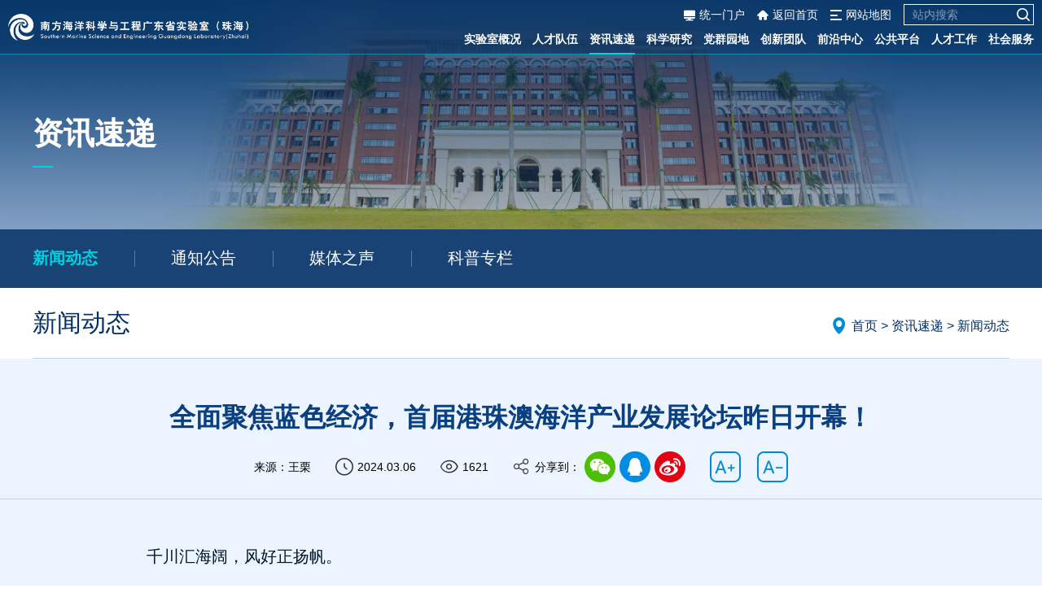

--- FILE ---
content_type: text/html; charset=utf-8
request_url: https://sml-zhuhai.cn/info/2886.html
body_size: 9503
content:
<!DOCTYPE html>
<html>
	<head>
		<meta charset="utf-8">
		<meta http-equiv="X-UA-Compatible" content="IE=edge">
		<meta name="viewport" content="width=device-width,initial-scale=1,user-scalable=no">
		<meta name="baidu-site-verification" content="codeva-UnjUIPgg3G" />
		<!-- 上述3个meta标签*必须*放在最前面，任何其他内容都*必须*跟随其后！ -->
		<title>全面聚焦蓝色经济，首届港珠澳海洋产业发展论坛昨日开幕！ - 新闻动态 - 资讯速递 - 南方海洋科学与工程广东省实验室 (珠海)</title>
		<meta name="keywords" content="全面聚焦蓝色经济，首届港珠澳海洋产业发展论坛昨日开幕！ - 新闻动态 - 资讯速递 - 南方海洋科学与工程广东省实验室（珠海）,南方海洋实验室">
		<meta name="description" content="全面聚焦蓝色经济，首届港珠澳海洋产业发展论坛昨日开幕！ - 新闻动态 - 资讯速递 - 南方海洋科学与工程广东省实验室（珠海）（以下简称实验室）是珠海市人民政府举办的省级科研事业单位。实验室对标国际先进实验室，实行“政府所有，大学管理”，以“共建、共享、共赢”为原则，秉承服务“国家重大需求、国际科学前沿、地方经济发展”的“三轮”驱动发展战略，联合41家境内外大学、研究机构和企事业单位，携手共进，筑梦海洋。">

		<link rel="stylesheet" href="/Template/Home/js/layui/css/layui.css">
		<link rel="stylesheet" type="text/css" href="/Template/Home/css/animate.css">
		<link rel="stylesheet" type="text/css" href="/Template/Home/font/iconfont.css">
		<link rel="stylesheet" href="/Template/Home/css/swiper-3.4.2.min.css">
		<link rel="stylesheet" href="/Template/Home/css/style.css?v=1768917013">

		<script src="/Template/Home/js/jquery.min.js"></script>
		<script src="/Template/Home/js/layui/layui.js"></script>
		<script src="/Template/Home/js/wow.min.js"></script>
		<script src="/Template/Home/js/swiper.min.js"></script>
		<!-- HTML5 shim and Respond.js for IE8 support of HTML5 elements and media queries -->
		<!-- WARNING: Respond.js doesn't work if you view the page via file:// -->
		<!--[if lt IE 9]>
	   		<script src="/Template/Home/js/html5shiv.min.js"></script>
	    	<script src="/Template/Home/js/respond.min.js"></script>
    	<![endif]-->


		<script src="/Template/Home/js/enetcms.js?v=1768917013"></script>
		
				<meta name="baidu-site-verification" content="codeva-ncvUMgVVvp" />
	</head>
	<body>
				<!-- 头部 -->
		<div class="header-box">
			<div class="container container-header">
				<div class="flex-box">
					<div class="r">
						<div class="header-top-box">
							<div class="link">
								<a href="javascript:;" class="portal-btn">
									<i class="iconfont icon-portal"></i>
									<span>统一门户</span>
								</a>
							</div>
							<div class="link m-hide">
								<a href="/">
									<i class="iconfont icon-home"></i>
									<span>返回首页</span>
								</a>
							</div>
							<!--
							<div class="link">
								<a href="">
									<i class="iconfont icon-lang"></i>
									<span>英</span>
								</a>
							</div>
							-->
							<div class="link">
								<a href="javascript:;" class="map-btn">
									<i class="iconfont icon-map"></i>
									<span>网站地图</span>
								</a>
							</div>
							<div class="search-box">
								<form action="/home/search/index.html" method="GET">
									<input type="text" name="keyword" class="inp" placeholder="站内搜索">
									<button class="btn"><i class="iconfont icon-search"></i></button>
								</form>
							</div>
						</div>
						<div class="header-nav e-ani">
							<ul>
                                								<li ><a href="/list/2.html">实验室概况</a>
								
																<div class="nav-list-sub e-ani">
								    <div class="nav-list-sub-bg e-anim-hide">
								    									<a href="/list/12.html"><span>实验室简介</span></a>
                                    									<a href="/list/13.html"><span>发展历程</span></a>
                                    									<a href="/list/14.html"><span>管理模式</span></a>
                                    									<a href="/list/15.html"><span>组织架构</span></a>
                                    									<a href="/list/16.html"><span>现任领导</span></a>
                                    									<a href="/list/17.html"><span>联系我们</span></a>
                                                                        </div>
								</div>
                                                                
                                </li>
                                								<li ><a href="/list/3.html">人才队伍</a>
								
																<div class="nav-list-sub e-ani">
								    <div class="nav-list-sub-bg e-anim-hide">
								    									<a href="/list/3/cate_id/220.html"><span>海洋科学基础理论</span></a>
                                    									<a href="/list/3/cate_id/221.html"><span>海洋安全保障技术</span></a>
                                    									<a href="/list/3/cate_id/222.html"><span>海洋资源开发利用</span></a>
                                                                        </div>
								</div>
                                                                
                                </li>
                                								<li class="on"><a href="/list/4.html">资讯速递</a>
								
																<div class="nav-list-sub e-ani">
								    <div class="nav-list-sub-bg e-anim-hide">
								    									<a href="/list/18.html"><span>新闻动态</span></a>
                                    									<a href="/list/19.html"><span>通知公告</span></a>
                                    									<a href="/list/21.html"><span>媒体之声</span></a>
                                    									<a href="/list/22.html"><span>科普专栏</span></a>
                                                                        </div>
								</div>
                                                                
                                </li>
                                								<li ><a href="/list/5.html">科学研究</a>
								
																<div class="nav-list-sub e-ani">
								    <div class="nav-list-sub-bg e-anim-hide">
								    									<a href="/list/23.html"><span>研究进展</span></a>
                                    									<a href="/list/24.html"><span>科研公告</span></a>
                                    									<a href="/list/53.html"><span>学术活动</span></a>
                                    									<a href="/list/26.html"><span>学术期刊(OLAR)</span></a>
                                                                        </div>
								</div>
                                                                
                                </li>
                                								<li ><a href="/list/6.html">党群园地</a>
								
																<div class="nav-list-sub e-ani">
								    <div class="nav-list-sub-bg e-anim-hide">
								    									<a href="/list/27.html"><span>党建工作</span></a>
                                    									<a href="/list/28.html"><span>群团风采</span></a>
                                                                        </div>
								</div>
                                                                
                                </li>
                                								<li ><a href="/list/7.html">创新团队</a>
								
																<div class="nav-list-sub e-ani">
								    <div class="nav-list-sub-bg e-anim-hide">
								    									<a href="/list/29.html"><span>海洋科学基础理论</span></a>
                                    									<a href="/list/30.html"><span>海洋安全保障技术</span></a>
                                    									<a href="/list/31.html"><span>海洋资源开发利用</span></a>
                                                                        </div>
								</div>
                                                                
                                </li>
                                								<li ><a href="/list/8.html">前沿中心</a>
								
																<div class="nav-list-sub e-ani">
								    <div class="nav-list-sub-bg e-anim-hide">
								    									<a href="/list/152.html"><span>极地海洋组</span></a>
                                    									<a href="/list/156.html"><span>模式开发组</span></a>
                                    									<a href="/list/160.html"><span>海洋微生物组</span></a>
                                    									<a href="/list/164.html"><span>海洋碳化学组</span></a>
                                    									<a href="/list/168.html"><span>人工智能海洋学组</span></a>
                                    									<a href="/list/172.html"><span>中小尺度海气过程组</span></a>
                                    									<a href="/list/176.html"><span>古气候与海平面变化组</span></a>
                                                                        </div>
								</div>
                                                                
                                </li>
                                								<li ><a href="/list/9.html">公共平台</a>
								
																<div class="nav-list-sub e-ani">
								    <div class="nav-list-sub-bg e-anim-hide">
								    									<a href="/list/39.html"><span>船舶运行管理中心</span></a>
                                    									<a href="/list/46.html"><span>海洋遥感信息中心</span></a>
                                    									<a href="/list/45.html"><span>海洋数据中心</span></a>
                                    									<a href="/list/44.html"><span>海洋生物资源库</span></a>
                                    									<a href="/list/43.html"><span>海洋元素与同位素平台</span></a>
                                    									<a href="/list/42.html"><span>万山海上测试场</span></a>
                                    									<a href="/list/41.html"><span>南海四基观测系统</span></a>
                                    									<a href="/list/40.html"><span>海洋工程技术试验平台</span></a>
                                                                        </div>
								</div>
                                                                
                                </li>
                                								<li ><a href="/list/10.html">人才工作</a>
								
																<div class="nav-list-sub e-ani">
								    <div class="nav-list-sub-bg e-anim-hide">
								    									<a href="/list/47.html"><span>菁才招聘/博士后招聘</span></a>
                                    									<a href="/list/48.html"><span>研究生培养</span></a>
                                    									<a href="/list/49.html"><span>人事公告</span></a>
                                                                        </div>
								</div>
                                                                
                                </li>
                                								<li ><a href="/list/11.html">社会服务</a>
								
								                                
                                </li>
                                							</ul>
						</div>
					</div>
					<div class="l">
						<a href="/" class="logo"><img src="/Template/Home/img/logo.png" alt=""></a>
					</div>
				</div>
			</div>
		</div>
		
		<div class="header-box-bg"></div>
		<!-- /头部 -->
		
		
		<!-- 头部导航 -->
		<div class="nav-bg e-anim-hide">
			<div class="portal-box e-anim-hide">
				<div class="flex-box">
					<div class="scorll-box">
						<div class="container">
							<ul class="portal-list e-ani">
																<li class=" animated fadeIn" style="animation-delay: 0s;">
									<a href="http://yqgx.sml-zhuhai.cn" target="_blank">
										<div class="bd"><i class="iconfont icon-portal-nav-08"></i></div>
										<span>仪器共享平台</span>
									</a>
								</li>
																<li class=" animated fadeIn" style="animation-delay: 0.05s;">
									<a href="http://www.hellosea.org.cn" target="_blank">
										<div class="bd"><i class="iconfont icon-portal-nav-11"></i></div>
										<span>海洋数据中心</span>
									</a>
								</li>
																<li class=" animated fadeIn" style="animation-delay: 0.1s;">
									<a href="http://mbrb.hellosea.org.cn/index" target="_blank">
										<div class="bd"><i class="iconfont icon-portal-nav-12"></i></div>
										<span>海洋生物资源库</span>
									</a>
								</li>
																<li class=" animated fadeIn" style="animation-delay: 0.15s;">
									<a href="http://www.orsc.hellosea.org.cn/#/" target="_blank">
										<div class="bd"><i class="iconfont icon-portal-nav-13"></i></div>
										<span>海洋遥感大数据信息<br/>服务与决策中心</span>
									</a>
								</li>
																<li class=" animated fadeIn" style="animation-delay: 0.2s;">
									<a href="http://120.196.115.131:9080/seeyon/" target="_blank">
										<div class="bd"><i class="iconfont icon-portal-nav-01"></i></div>
										<span>oa办公系统</span>
									</a>
								</li>
																<li class=" animated fadeIn" style="animation-delay: 0.25s;">
									<a href="https://qiye.aliyun.com/alimail/" target="_blank">
										<div class="bd"><i class="iconfont icon-portal-nav-02"></i></div>
										<span>公务邮箱</span>
									</a>
								</li>
																<li class=" animated fadeIn" style="animation-delay: 0.3s;">
									<a href="http://172.21.29.54:8899/vue/#/login" target="_blank">
										<div class="bd"><i class="iconfont icon-portal-nav-03"></i></div>
										<span>财务管理信息系统</span>
									</a>
								</li>
																<li class=" animated fadeIn" style="animation-delay: 0.35s;">
									<a href="https://xm.gdstc.gd.gov.cn/sysxtmk/login/nfhy" target="_blank">
										<div class="bd"><i class="iconfont icon-portal-nav-04"></i></div>
										<span>自主立项管理系统</span>
									</a>
								</li>
																<li class=" animated fadeIn" style="animation-delay: 0.4s;">
									<a href="http://120.196.115.136:8088/zcgl" target="_blank">
										<div class="bd"><i class="iconfont icon-portal-nav-05"></i></div>
										<span>固定资产管理系统</span>
									</a>
								</li>
																<li class=" animated fadeIn" style="animation-delay: 0.45s;">
									<a href="http://wisdombidding.com/sms/#myEnquiryBidList" target="_blank">
										<div class="bd"><i class="iconfont icon-portal-nav-06"></i></div>
										<span>快速采购平台</span>
									</a>
								</li>
																<li class=" animated fadeIn" style="animation-delay: 0.5s;">
									<a href="https://buy.vins.com.cn/bidzdnfhy/" target="_blank">
										<div class="bd"><i class="iconfont icon-portal-nav-07"></i></div>
										<span>采购竞价网</span>
									</a>
								</li>
																<li class=" animated fadeIn" style="animation-delay: 0.55s;">
									<a href="https://www.rjmart.cn/" target="_blank">
										<div class="bd"><i class="iconfont icon-portal-nav-09"></i></div>
										<span>试剂耗材采购平台</span>
									</a>
								</li>
																<li class=" animated fadeIn" style="animation-delay: 0.6s;">
									<a href="#" target="_blank">
										<div class="bd"><i class="iconfont icon-portal-nav-10"></i></div>
										<span>网站后台管理入口</span>
									</a>
								</li>
															</ul>
						</div>
					</div>
				</div>
			</div>
			
			<div class="map-box e-anim-hide">	
				<div class="flex-box">
					<div class="scorll-box">
						<div class="container map-container">
							<div class="map-list e-ani">
                                								<dl class=" animated fadeIn" style="animation-delay: 0s;">
									<dt><a href="/list/2.html">实验室概况</a></dt>
									<dd>
                                        										<span><a href="/list/12.html">实验室简介</a></span>
                                        										<span><a href="/list/13.html">发展历程</a></span>
                                        										<span><a href="/list/14.html">管理模式</a></span>
                                        										<span><a href="/list/15.html">组织架构</a></span>
                                        										<span><a href="/list/16.html">现任领导</a></span>
                                        										<span><a href="/list/17.html">联系我们</a></span>
                                        									</dd>
								</dl>
                                								<dl class=" animated fadeIn" style="animation-delay: 0.05s;">
									<dt><a href="/list/3.html">人才队伍</a></dt>
									<dd>
                                        										<span><a href="/list/3/cate_id/220.html">海洋科学基础理论</a></span>
                                        										<span><a href="/list/3/cate_id/221.html">海洋安全保障技术</a></span>
                                        										<span><a href="/list/3/cate_id/222.html">海洋资源开发利用</a></span>
                                        									</dd>
								</dl>
                                								<dl class=" animated fadeIn" style="animation-delay: 0.1s;">
									<dt><a href="/list/4.html">资讯速递</a></dt>
									<dd>
                                        										<span><a href="/list/18.html">新闻动态</a></span>
                                        										<span><a href="/list/19.html">通知公告</a></span>
                                        										<span><a href="/list/21.html">媒体之声</a></span>
                                        										<span><a href="/list/22.html">科普专栏</a></span>
                                        									</dd>
								</dl>
                                								<dl class=" animated fadeIn" style="animation-delay: 0.15s;">
									<dt><a href="/list/5.html">科学研究</a></dt>
									<dd>
                                        										<span><a href="/list/23.html">研究进展</a></span>
                                        										<span><a href="/list/24.html">科研公告</a></span>
                                        										<span><a href="/list/53.html">学术活动</a></span>
                                        										<span><a href="/list/26.html">学术期刊(OLAR)</a></span>
                                        									</dd>
								</dl>
                                								<dl class=" animated fadeIn" style="animation-delay: 0.2s;">
									<dt><a href="/list/6.html">党群园地</a></dt>
									<dd>
                                        										<span><a href="/list/27.html">党建工作</a></span>
                                        										<span><a href="/list/28.html">群团风采</a></span>
                                        									</dd>
								</dl>
                                								<dl class=" animated fadeIn" style="animation-delay: 0.25s;">
									<dt><a href="/list/7.html">创新团队</a></dt>
									<dd>
                                        										<span><a href="/list/29.html">海洋科学基础理论</a></span>
                                        										<span><a href="/list/30.html">海洋安全保障技术</a></span>
                                        										<span><a href="/list/31.html">海洋资源开发利用</a></span>
                                        									</dd>
								</dl>
                                								<dl class=" animated fadeIn" style="animation-delay: 0.3s;">
									<dt><a href="/list/8.html">前沿中心</a></dt>
									<dd>
                                        										<span><a href="/list/152.html">极地海洋组</a></span>
                                        										<span><a href="/list/156.html">模式开发组</a></span>
                                        										<span><a href="/list/160.html">海洋微生物组</a></span>
                                        										<span><a href="/list/164.html">海洋碳化学组</a></span>
                                        										<span><a href="/list/168.html">人工智能海洋学组</a></span>
                                        										<span><a href="/list/172.html">中小尺度海气过程组</a></span>
                                        										<span><a href="/list/176.html">古气候与海平面变化组</a></span>
                                        									</dd>
								</dl>
                                								<dl class=" animated fadeIn" style="animation-delay: 0.35s;">
									<dt><a href="/list/9.html">公共平台</a></dt>
									<dd>
                                        										<span><a href="/list/39.html">船舶运行管理中心</a></span>
                                        										<span><a href="/list/46.html">海洋遥感信息中心</a></span>
                                        										<span><a href="/list/45.html">海洋数据中心</a></span>
                                        										<span><a href="/list/44.html">海洋生物资源库</a></span>
                                        										<span><a href="/list/43.html">海洋元素与同位素平台</a></span>
                                        										<span><a href="/list/42.html">万山海上测试场</a></span>
                                        										<span><a href="/list/41.html">南海四基观测系统</a></span>
                                        										<span><a href="/list/40.html">海洋工程技术试验平台</a></span>
                                        									</dd>
								</dl>
                                								<dl class=" animated fadeIn" style="animation-delay: 0.4s;">
									<dt><a href="/list/10.html">人才工作</a></dt>
									<dd>
                                        										<span><a href="/list/47.html">菁才招聘/博士后招聘</a></span>
                                        										<span><a href="/list/48.html">研究生培养</a></span>
                                        										<span><a href="/list/49.html">人事公告</a></span>
                                        									</dd>
								</dl>
                                							</div>
						</div>
					</div>
				</div>
			</div>
		</div>
		<!-- /头部导航 -->
		
		<!-- 主体内容 -->
		<div class="main-box">
		
			<!-- banner-min -->
<div class="banner-min" style="background-image: url(/Template/Home/img/banner-01.jpg);">
    <div class="container">
        <div class="tit-box">
            <div class="tit fz-44 fwb c-fff lh-12">资讯速递</div>
            <div class="line"></div>
        </div>
    </div>
</div>
<!-- /banner-min -->
		
			<!-- menu -->
<div class="menu-bg">
    <div class="container">
        <div class="menu-box">
            <ul class="wow fadeInRight">
                                <li class="on"><a href="/list/18.html" class="fz-22">新闻动态</a></li>
                                <li ><a href="/list/19.html" class="fz-22">通知公告</a></li>
                                <li ><a href="/list/21.html" class="fz-22">媒体之声</a></li>
                                <li ><a href="/list/22.html" class="fz-22">科普专栏</a></li>
                            </ul>
        </div>
    </div>
</div>
<!-- /menu -->
			
			<!-- crumb -->
<div class="crumb-box">
    <div class="container">
                <div class="flex-box e-ani">
            <div class="tit lh-12 c-darkBlue-02 fz-34 wow fadeInRight">新闻动态</div>
            <div class="list wow fadeInLeft">
                <i class="iconfont icon-address"></i>
                <a href="/">首页</a>
                                <span>&nbsp;&gt;&nbsp;</span>
                <a href="/list/4.html">资讯速递</a>
                                <span>&nbsp;&gt;&nbsp;</span>
                <a href="/list/18.html">新闻动态</a>
                            </div>
        </div>
            </div>
</div>
<!-- /crumb -->
		
		<!-- 内容 -->
		<div class="info-bg">
			<div class="content-bd">
				
				<div class="container">
					<div class="info-tit fwb c-darkBlue fz-36 lh-14 wow fadeInUp">
						全面聚焦蓝色经济，首届港珠澳海洋产业发展论坛昨日开幕！					</div>
					
					<div class="info-mess e-ani wow fadeInUp">
						<div class="item">
							<span class="c-000 fz-16">来源：王栗</span>
						</div>
						<div class="item">
							<i class="iconfont icon-info-time icon"></i>
							<span class="c-000 fz-16">2024.03.06</span>
						</div>
						<div class="item">
							<i class="iconfont icon-info-eye icon"></i>
							<span class="c-000 fz-16">1621</span>
						</div>
						<div class="item">
							<i class="iconfont icon-info-share icon"></i>
							<span class="c-000 fz-16">分享到：</span>
							
							<div class="bshare-custom">
								<div class="bsPromo bsPromo2"></div>
								<a title="分享到微信" class="bshare-weixin iconfont icon-weixin" href="javascript:void(0);"></a>
								<a title="分享到QQ好友" class="bshare-qqim iconfont icon-QQ" href="javascript:void(0);"></a>
								<a title="分享到新浪微博" class="bshare-sinaminiblog iconfont icon-weibo"></a>
							</div>
							
						</div>
						<div class="item">
							<div class="btn font-l">
								<i class="iconfont icon-info-al"></i>
							</div>
							<div class="btn font-r">
								<i class="iconfont icon-info-ar"></i>
							</div>
						</div>
					</div>
				</div>
				
				<hr class="info-line"/>
				
								<div class="container">
					<div class="info-txt-box">
						<div class="content-bd wow fadeInUp">
							<div class="content-box article-html" data-article = '0'><p>
	千川汇海阔，风好正扬帆。
</p>
<p>
	<br />
</p>
<p>
	<br />
</p>
<p>
	<br />
</p>
<p>
	为深入贯彻落实习近平总书记关于建设海洋强国的重要论述，认真落实广东省委省政府关于“全面推进海洋强省建设，打造海上新广东，构建科学高效的海洋经济发展格局”等海洋经济发展工作的重要指示精神，落实珠海市建设特色型现代海洋城市的工作部署，受珠海市政府委托，恰逢中山大学百年校庆之际，3月5日，由南方海洋科学与工程广东实验室（珠海）（以下简称南方海洋实验室）和中山大学主办、中国-东盟海水养殖技术“一带一路”联合实验室、水产动物疫病防控与健康养殖全国重点实验室承办的第一届港珠澳海洋产业发展论坛暨中国-东盟海水养殖产业发展论坛在珠海开幕。
</p>
<p>
	<img src="http://nfhykj.oss-cn-shenzhen.aliyuncs.com/uploads/image/20240312/20240312142504_7081.jpeg" alt="" />
</p>
<p>
	<p style="text-align:center;">
		大会海报在珠海地标性建筑“日月贝”展示。（特别鸣谢：中山大学珠海校友会）
	</p>
	<p>
		<strong>首届港珠澳海洋产业发展论坛暨中国-东盟海水养殖产业发展论坛</strong>
	</p>
	<p>
		珠海市政府副市长李翀、广东省农业农村厅副厅长陈宗云、广东省农业农村厅渔业发展处处长杨伟光、广东省科学技术厅实验室与平台基地处处长黄江康、珠海高新区管委会主任王小彬、珠海科技创新局局长王雷、珠海农业农村局局长黄顺安、珠海招商署副署长颜军、马来亚大学海洋与地球科学研究所所长林碧音、全国水产技术推广总站总工程师李清、中山大学校长助理林天歆、南方海洋实验室主任陈大可以及内地、港澳高校科研单位专家学者、东盟国家专家学者和企业代表出席论坛。厦门大学、中国水产科学研究院黄海水产研究所、上海海洋大学、广东海洋协会、珠海市中山大学校友会、珠海市青年发展海洋产业促进会作为协办单位出席论坛，珠海海洋集团、清华科技园、广东横琴金投创业投资基金、珠海对外经贸协会等代表参会。论坛汇聚各界代表共计350余人。本次论坛在南方海洋实验室会议中心举行，开幕式由南方海洋实验室副主任孙冬柏教授主持。
	</p>
<img src="http://nfhykj.oss-cn-shenzhen.aliyuncs.com/uploads/image/20240312/20240312152352_6596.jpeg" alt="" />
</p>
<p>
	<p>
		<strong>聚力科技创新，促进海洋国际交流合作</strong>
	</p>
<img src="http://nfhykj.oss-cn-shenzhen.aliyuncs.com/uploads/image/20240312/20240312152436_3247.jpeg" alt="" />
</p>
<p>
	<p style="text-align:center;">
		南方海洋实验室主任陈大可院士作大会报告
	</p>
	<p>
		<br />
	</p>
	<p>
		<br />
	</p>
	<p>
		<br />
	</p>
	<p>
		南方海洋实验室陈大可院士、上海交通大学邓子新院士、中国海洋大学麦康森院士、中国科学院水生生物研究所桂建芳院士、湖南师范大学刘少军院士、中国水产科学研究院黄海水产研究所陈松林院士、中国远洋渔业协会会长张显良研究员、新加坡国立大学岳根华资深研究员、马来西亚科学院林碧音院士和中国水产科学研究院关长涛研究员，围绕科技赋能海洋产业、淡水产种、鱼类遗传育种、深远海养殖发展、合成生物学、鱼类生物技术等主题作大会特邀报告，从理论到实践多维度阐述海洋产业发展新路径，共谋海洋高质量发展。
	</p>
	<p>
		<strong>打造蓝色引擎，支撑海洋经济高质量发展</strong>
	</p>
<img src="http://nfhykj.oss-cn-shenzhen.aliyuncs.com/uploads/image/20240312/20240312152532_9463.jpeg" alt="" />
</p>
<p>
	<p style="text-align:center;">
		蓝海科技产业园宣布正式落成
	</p>
</p>
<p>
	<img src="http://nfhykj.oss-cn-shenzhen.aliyuncs.com/uploads/image/20240312/20240312152642_8034.png" alt="" />
</p>
<p>
	<p style="text-align:center;">
		蓝海科技产业园效果图
	</p>
	<p>
		<br />
	</p>
	<p>
		<br />
	</p>
	<p>
		<br />
	</p>
	<p>
		开幕式上，蓝海科技产业园揭牌仪式隆重举行。蓝海科技产业园由南方海洋实验室牵头建设，重点发展海洋电子信息、海水养殖、海洋新材料、海洋生物医药，海洋新能源、海洋装备与新型仪器等方向，采用市场化运营机制，引育专精特新企业和中小微企业，推动海洋科技成果转化，打造建设具有全球影响力的海洋科技产业专业化园区，支持珠海市海洋产业发展。
	</p>
<img src="http://nfhykj.oss-cn-shenzhen.aliyuncs.com/uploads/image/20240312/20240312152718_1062.jpeg" alt="" />
</p>
<p>
	<p style="text-align:center;">
		广东省海洋水产种质资源库授牌
	</p>
<img src="http://nfhykj.oss-cn-shenzhen.aliyuncs.com/uploads/image/20240312/20240312152739_1048.png" alt="" />
</p>
<p>
	<p style="text-align:center;">
		海洋生物资源自动化保藏库平面图
	</p>
	<p>
		<br />
	</p>
	<p>
		<br />
	</p>
	<p>
		<br />
	</p>
	<p>
		开幕式上，广东省农业农村厅向我实验室授牌建设“广东省海洋水产种质资源库”。我实验室将围绕海洋水产种质资源保护利用，持续建设国内保藏容量最大的海洋水产种质资源自动化保藏库，保藏全省、全国乃至全球海洋水产种质资源和遗传资源，加强广东省水产种质资源长期战略保存的核心功能及原始创新能力建设。
	</p>
	<p>
		<strong>推动产业集聚，构建海洋经济发展新格局</strong>
	</p>
	<p>
		<br />
	</p>
	<p>
		<br />
	</p>
	<p>
		<br />
	</p>
	<p>
		<br />
	</p>
	<p>
		南方海洋实验室副主任孙冬柏在采访中指出，2024港珠澳海洋产业发展论坛暨中国-东盟海水养殖产业发展论坛旨在搭建海洋产业全面融合发展、共享新兴海洋产业发展成果的重要平台，探讨海洋产业发展新路径、新模式、新机制。本次海洋产业论坛的成功举办，将进一步推动珠海海洋产业集聚，吸引全球海洋领域专家学者和涉海企业家来到珠海，共同助力珠海建设特色型现代海洋城市，构建科学高效的海洋经济发展格局，为广东打造海洋强省注入源源不断的“蓝色动力”。
	</p>
<img src="http://nfhykj.oss-cn-shenzhen.aliyuncs.com/uploads/image/20240312/20240312152823_2037.jpeg" alt="" />
</p>
<p>
	<p style="text-align:center;">
		南方海洋实验室副主任孙冬柏教授接受采访
	</p>
<img src="http://nfhykj.oss-cn-shenzhen.aliyuncs.com/uploads/image/20240312/20240312152846_7813.jpeg" alt="" />
</p>
<p style="text-align:center;">
	大会合影
</p>
<p>
	<p>
		<strong>南方海洋实验室·2024媒体说</strong>
	</p>
	<p>
		<br />
	</p>
	<p>
		本次论坛引起了媒体的广泛关注，多家央媒、省市级媒体对活动做出报道，选中对应网址，即时围观！
	</p>
	<p>
		<br />
	</p>
	<p>
		<br />
	</p>
	<p>
		<br />
	</p>
	<p>
		人民网
	</p>
	<p>
		<br />
	</p>
	<p>
		注入“蓝色动力”！这场论坛聚焦港珠澳海洋产业发展
	</p>
	<p>
		<br />
	</p>
	<p>
		http://gd.people.com.cn/n2/2024/0305/c123932-40765611.html
	</p>
	<p>
		<br />
	</p>
	<p>
		<br />
	</p>
	<p>
		<br />
	</p>
	<p>
		中国新闻网
	</p>
	<p>
		<br />
	</p>
	<p>
		中国—东盟海水养殖产业发展论坛珠海举行
	</p>
	<p>
		<br />
	</p>
	<p>
		https://m.chinanews.com/wap/detail/chs/zw/10175161.shtml
	</p>
	<p>
		<br />
	</p>
	<p>
		<br />
	</p>
	<p>
		<br />
	</p>
	<p>
		珠海传媒
	</p>
	<p>
		<br />
	</p>
	<p>
		2024港珠澳海洋产业发展论坛暨中国-东盟海水养殖产业发展论坛开幕
	</p>
	<p>
		<br />
	</p>
	<p>
		https://pub-static.hizh.cn/s/202403/05/AP65e6e0d6e4b0e0005dd533a6.html?appDetailVersion=1&amp;columnId=5dd92265e4b0bf88dd8c1175&amp;memberId=1619611981059010560
	</p>
	<p>
		<br />
	</p>
	<p>
		<br />
	</p>
	<p>
		<br />
	</p>
	<p>
		南方日报
	</p>
	<p>
		<br />
	</p>
	<p>
		聚焦“蓝色经济”，南方海洋实验室又有新动作
	</p>
	<p>
		<br />
	</p>
	<p>
		https://static.nfapp.southcn.com/content/202403/05/c8660945.html?colID=0&amp;firstColID=85&amp;appversion=11000&amp;enterColumnId=85&amp;from=weChatMessage&amp;date=bnVsbA==&amp;layer=2
	</p>
	<p>
		<br />
	</p>
	<p>
		<br />
	</p>
	<p>
		<br />
	</p>
	<p>
		触电新闻（广东广播电视台）
	</p>
	<p>
		<br />
	</p>
	<p>
		聚焦蓝色经济！南方海洋实验室与珠海海洋集团合作支持海洋小微企业落地
	</p>
	<p>
		<br />
	</p>
	<p>
		https://m.itouchtv.cn/article/d37fb7405e8dfaf6d10af2a31cb00d39?shareId=R4lhRRTC
	</p>
	<p>
		<br />
	</p>
	<p>
		<br />
	</p>
	<p>
		羊城晚报
	</p>
	<p>
		<br />
	</p>
	<p>
		聚焦“蓝色经济”，港珠澳海洋产业发展论坛暨中国-东盟海水养殖产业发展论坛在珠海开幕
	</p>
	<p>
		<br />
	</p>
	<p>
		https://6nis.ycwb.com/app/template/displayTemplate/news/newsDetail/110013/52539619.html?isShare=true
	</p>
	<p>
		<br />
	</p>
	<p>
		<br />
	</p>
	<p>
		<br />
	</p>
	<p>
		广州日报
	</p>
	<p>
		<br />
	</p>
	<p>
		聚焦“蓝色经济”，2024港珠澳海洋产业发展论坛暨中国-东盟海水养殖产业发展论坛开幕
	</p>
	<p>
		<br />
	</p>
	<p>
		https://huacheng.gz-cmc.com/pages/2024/03/05/SF1163492715f15cb3a02745e5b0d348.html?channel=weixin
	</p>
</p></div>
						</div>
					</div>
				</div>
				<div class="container">
    <div class="file-download-box">
        <div class="tit wow fadeInUp"><span class=" fz-30 c-darkBlue-02 fwb">附件下载</span><i></i></div>
        <ul class="list e-ani">
                    </ul>
    </div>
</div>

<hr class="info-line"/>

<div class="container">
    <div class="info-link-box e-ani">
        <div class="item wow fadeInUp"><a href="/info/2887.html"><span class="type c-darkBlue fz-22">上一篇</span><span class="c-000 fz-22">港珠澳海洋生物医药产业创新与金融赋能发展论坛成功举办</span></a></div>
        <div class="item wow fadeInUp"><a href="/info/2885.html"><span class="type c-darkBlue fz-22">下一篇</span><span class="c-000 fz-22">羊城晚报｜南方海洋实验室：“蓝色引擎”助力“再造一个海上新广东”</span></a></div>
        <div class="item wow fadeInUp"><a href="/list/18.html"><span class="c-darkBlue fz-22">[ 返回列表 ]</span></a></div>
    </div>
</div>
			
			</div>
		</div>
		<!-- /内容 -->
		
		<!-- 底部 -->
		<div class="footer">
			<div class="container">
				<div class="f-logo wow fadeInUp">
					<a href=""><img src="/Template/Home/img/logo.png" alt=""></a>
				</div>
				<div class="f-qr">
										<div class="item wow fadeInUp" data-wow-delay="0s">
						<dl>
							<dt><img src="https://nfhykj.oss-cn-shenzhen.aliyuncs.com/uploads/image/img/footer-qr-01.jpg" alt="微信公众号"></dt>
							<dd>微信公众号</dd>
						</dl>
					</div>
										<div class="item wow fadeInUp" data-wow-delay="0s">
						<dl>
							<dt><img src="http://nfhykj.oss-cn-shenzhen.aliyuncs.com/uploads/image/20230508/20230508194430_4110.jpeg" alt="OLAR官方公众号"></dt>
							<dd>OLAR官方公众号</dd>
						</dl>
					</div>
									</div>
				<div class="f-address wow fadeInUp">
					<i class="iconfont icon-address"></i>
					<span class="fz-16">地址：珠海市香洲区唐家湾镇中山大学海滨红楼海琴四号</span>
				</div>
				
				<div class="f-share wow fadeInUp">
					<span>分享到</span>
					<div class="bshare-custom">
						<a title="分享到Facebook" class="bshare-facebook iconfont icon-facebook" href="javascript:void(0);"></a>
						<a title="分享到LinkedIn" class="bshare-linkedin iconfont icon-linkedin" href="javascript:void(0);"></a>
						<a title="分享到Twitter" class="bshare-twitter iconfont icon-twitter" href="javascript:void(0);"></a>
						<a title="分享到新浪微博" class="bshare-sinaminiblog iconfont icon-weibo" href="javascript:void(0);"></a>
						<a title="分享到微信" class="bshare-weixin iconfont icon-weixin" href="javascript:void(0);"></a>
					</div>
					<script type="text/javascript" charset="utf-8" src="http://static.bshare.cn/b/buttonLite.js#style=-1&amp;uuid=&amp;pophcol=2&amp;lang=zh"></script>
					<script type="text/javascript" charset="utf-8" src="http://static.bshare.cn/b/bshareC0.js"></script>
				</div>
			</div>
		</div>
		
		<div class="footer-b">
			<div class="container">
				<div class="flex-box wow fadeIn">
					<div class="r ">
						<dl class="link-box">
							<dt><div><span>------  友情链接  ------</span></div><i class="iconfont icon-more"></i></dt>
							<dd class="e-ani e-anim-hide">
								<div>
																		<a href="https://www.most.gov.cn/index.html" target="_blank">中华人民共和国科学技术部</a>
																		<a href="https://www.mnr.gov.cn/" target="_blank">中华人民共和国自然资源部</a>
																		<a href="http://gdstc.gd.gov.cn/" target="_blank">广东省科学技术厅</a>
																		<a href="http://nr.gd.gov.cn/" target="_blank">广东省自然资源厅</a>
																		<a href="https://www.sysu.edu.cn/" target="_blank">中山大学</a>
																		<a href="http://www.zhuhai.gov.cn/" target="_blank">珠海市人民政府</a>
																		<a href="http://www.zhuhai.gov.cn/zhskjcxj/" target="_blank">珠海市科技创新局</a>
																		<a href="http://zrzyj.zhuhai.gov.cn/" target="_blank">珠海市自然资源局</a>
																		<a href="http://www.e-net.hk" target="_blank">珠海易网</a>
																	</div>
							</dd>
						</dl>
					</div>
					<div class="l fz-14 c-fff">
						<span>Copyright © 2022 南方海洋科学与工程广东省实验室 (珠海) 版权所有</span>
						<span><a href="https://beian.miit.gov.cn" target="_blank">粤ICP备19160455号-1</a></span>
						<span>技术支持：<a href="https://www.e-net.hk" target="_blank">易网科技</a></span>
					</div>
				</div>
			</div>
		</div>
		<!-- /底部 -->
		
		</div>
		
				<!-- /主体内容 -->
			</body>
</html>


--- FILE ---
content_type: text/css
request_url: https://sml-zhuhai.cn/Template/Home/font/iconfont.css
body_size: 894
content:
@font-face {
  font-family: "iconfont"; /* Project id 3867574 */
  src: url('iconfont.woff2?t=1689667571265') format('woff2'),
       url('iconfont.woff?t=1689667571265') format('woff'),
       url('iconfont.ttf?t=1689667571265') format('truetype');
}

.iconfont {
  font-family: "iconfont" !important;
  font-size: 16px;
  font-style: normal;
  -webkit-font-smoothing: antialiased;
  -moz-osx-font-smoothing: grayscale;
}

.icon-portal-nav-14:before {
  content: "\e73a";
}

.icon-ggpt-11:before {
  content: "\e72c";
}

.icon-ggpt-09:before {
  content: "\e72d";
}

.icon-ggpt-10:before {
  content: "\e72e";
}

.icon-portal-nav-11:before {
  content: "\e729";
}

.icon-portal-nav-13:before {
  content: "\e72a";
}

.icon-portal-nav-12:before {
  content: "\e72b";
}

.icon-shfw-02:before {
  content: "\e726";
}

.icon-shfw-03:before {
  content: "\e727";
}

.icon-shfw-01:before {
  content: "\e728";
}

.icon-rcgz-01:before {
  content: "\e724";
}

.icon-rcgz-02:before {
  content: "\e725";
}

.icon-ggpt-01:before {
  content: "\e71c";
}

.icon-ggpt-05:before {
  content: "\e71d";
}

.icon-ggpt-08:before {
  content: "\e71e";
}

.icon-ggpt-02:before {
  content: "\e71f";
}

.icon-ggpt-03:before {
  content: "\e720";
}

.icon-ggpt-04:before {
  content: "\e721";
}

.icon-ggpt-07:before {
  content: "\e722";
}

.icon-ggpt-06:before {
  content: "\e723";
}

.icon-qyzx-03:before {
  content: "\e715";
}

.icon-qyzx-07:before {
  content: "\e716";
}

.icon-qyzx-02:before {
  content: "\e717";
}

.icon-qyzx-01:before {
  content: "\e718";
}

.icon-qyzx-06:before {
  content: "\e719";
}

.icon-qyzx-05:before {
  content: "\e71a";
}

.icon-qyzx-04:before {
  content: "\e71b";
}

.icon-cxtd-03:before {
  content: "\e703";
}

.icon-cxtd-02:before {
  content: "\e704";
}

.icon-cxtd-23:before {
  content: "\e705";
}

.icon-cxtd-22:before {
  content: "\e706";
}

.icon-cxtd-01:before {
  content: "\e707";
}

.icon-cxtd-05:before {
  content: "\e708";
}

.icon-cxtd-04:before {
  content: "\e709";
}

.icon-cxtd-06:before {
  content: "\e70a";
}

.icon-cxtd-13:before {
  content: "\e70b";
}

.icon-cxtd-15:before {
  content: "\e70c";
}

.icon-cxtd-24:before {
  content: "\e70d";
}

.icon-cxtd-12:before {
  content: "\e70e";
}

.icon-cxtd-16:before {
  content: "\e70f";
}

.icon-cxtd-08:before {
  content: "\e710";
}

.icon-cxtd-14:before {
  content: "\e711";
}

.icon-cxtd-07:before {
  content: "\e712";
}

.icon-cxtd-11:before {
  content: "\e713";
}

.icon-cxtd-21:before {
  content: "\e714";
}

.icon-download:before {
  content: "\e600";
}

.icon-QQ:before {
  content: "\e887";
}

.icon-info-al:before {
  content: "\e6fe";
}

.icon-info-time:before {
  content: "\e6ff";
}

.icon-info-share:before {
  content: "\e700";
}

.icon-info-eye:before {
  content: "\e701";
}

.icon-info-ar:before {
  content: "\e702";
}

.icon-more-04:before {
  content: "\e6fd";
}

.icon-eye:before {
  content: "\e628";
}

.icon-next-04:before {
  content: "\e6fb";
}

.icon-prev-04:before {
  content: "\e6fc";
}

.icon-mail:before {
  content: "\e6f9";
}

.icon-tel:before {
  content: "\e6fa";
}

.icon-reduce:before {
  content: "\e6f7";
}

.icon-plus:before {
  content: "\e6f8";
}

.icon-time-02:before {
  content: "\e6f6";
}

.icon-sysgk-02:before {
  content: "\e6f3";
}

.icon-sysgk-01:before {
  content: "\e6f4";
}

.icon-more-03:before {
  content: "\e6f5";
}

.icon-more:before {
  content: "\e6f2";
}

.icon-more-02:before {
  content: "\e6f1";
}

.icon-host:before {
  content: "\e6ee";
}

.icon-time:before {
  content: "\e6ef";
}

.icon-address-02:before {
  content: "\e6f0";
}

.icon-next-03:before {
  content: "\e6bd";
}

.icon-prev-03:before {
  content: "\e6be";
}

.icon-portal-nav-04:before {
  content: "\e6e4";
}

.icon-portal-nav-02:before {
  content: "\e6e5";
}

.icon-portal-nav-03:before {
  content: "\e6e6";
}

.icon-portal-nav-07:before {
  content: "\e6e7";
}

.icon-portal-nav-01:before {
  content: "\e6e8";
}

.icon-portal-nav-06:before {
  content: "\e6e9";
}

.icon-portal-nav-08:before {
  content: "\e6ea";
}

.icon-portal-nav-10:before {
  content: "\e6eb";
}

.icon-portal-nav-09:before {
  content: "\e6ec";
}

.icon-portal-nav-05:before {
  content: "\e6ed";
}

.icon-linkedin:before {
  content: "\e6d5";
}

.icon-twitter:before {
  content: "\e6d6";
}

.icon-weibo:before {
  content: "\e6d7";
}

.icon-weixin:before {
  content: "\e6d8";
}

.icon-facebook:before {
  content: "\e6d9";
}

.icon-address:before {
  content: "\e6da";
}

.icon-sign:before {
  content: "\e6db";
}

.icon-platform-01:before {
  content: "\e6dc";
}

.icon-platform-02:before {
  content: "\e6dd";
}

.icon-platform-03:before {
  content: "\e6de";
}

.icon-platform-05:before {
  content: "\e6df";
}

.icon-platform-07:before {
  content: "\e6e0";
}

.icon-platform-06:before {
  content: "\e6e1";
}

.icon-platform-08:before {
  content: "\e6e2";
}

.icon-platform-04:before {
  content: "\e6e3";
}

.icon-prev-02:before {
  content: "\e6cc";
}

.icon-next-02:before {
  content: "\e6cd";
}

.icon-prev-01:before {
  content: "\e6ce";
}

.icon-portal:before {
  content: "\e6cf";
}

.icon-next-01:before {
  content: "\e6d0";
}

.icon-search:before {
  content: "\e6d1";
}

.icon-home:before {
  content: "\e6d2";
}

.icon-map:before {
  content: "\e6d3";
}

.icon-lang:before {
  content: "\e6d4";
}

.icon-more-01:before {
  content: "\e65d";
}



--- FILE ---
content_type: text/css
request_url: https://sml-zhuhai.cn/Template/Home/css/style.css?v=1768917013
body_size: 37027
content:
@charset "utf-8";
/* CSS Document */

/* 基础设置 */

/*=================default===================*/
html,
body {
	margin: 0;
	padding: 0;
	width: 100%;
	height: 100%;
	position: relative;
	
}

.wow{opacity: 0;}

body {
	overflow-x: hidden;
	-webkit-text-size-adjust: none; height:100%; width: 100%;
	overflow-y: scroll;
	background: #fff;
	font-size: 14px;
	
}



*{-webkit-box-sizing: border-box;
-moz-box-sizing: border-box;
box-sizing: border-box; line-height: 1.75;}

.layui-form-switch ,.layui-form-switch *{ -webkit-box-sizing: content-box;
-moz-box-sizing: content-box;
box-sizing: content-box;}

.af-cb:after{clear: both; content: ' '; overflow: hidden; width: 0; height: 0; display: block;}

::selection{background:#114594; color:#fff;}
::-moz-selection{background:#114594; color:#fff;}

a,a:link{ color: #333; text-decoration: none;}
a:hover,a:active{ color: #114594; text-decoration: none;}

a:hover i.pic-size img{-webkit-transform: scale(1.05); transform: scale(1.05);}

.block{display: block !important;}

/*定义动画*/
.e-ani *,.e-ani *:before,.e-ani *:after{-webkit-transition: .3s; transition:.3s;}


.nav * .nav-btn-bg{-webkit-transition:left .3s ease .03s; transition:left .3s ease .03s;}/*0.03延迟解决".nav-btn-bg"元素抖动*/

.e-animte{-webkit-transition:height .5s, max-height .5s, min-height .5s, color .5s,background .5s,border .5s,opacity .5s,-webkit-transform .5s, top 0s linear .6s, bottom 0s linear .6s, left 0s linear .6s;
transition:height .5s, max-height .5s, min-height .5s, color .5s,background .5s,border .5s,opacity .5s,transform .5s, top 0s linear .6s,bottom 0s linear .6s,left 0s linear .6s;}

*.e-animte-show{-webkit-transition:height .5s, max-height .5s, min-height .5s, color .5s,background .5s,border .5s,opacity .5s,-webkit-transform .5s, top 0s linear 0s, bottom 0s linear 0s, top 0s linear 0s;
transition:height .5s, max-height .5s, min-height .5s, color .5s,background .5s,border .5s,opacity .5s,transform .5s, top 0s linear 0s, bottom 0s linear 0s, top 0s linear 0s;}

.animated { -webkit-animation-duration: .5s; animation-duration: .5s; -webkit-animation-fill-mode: both; animation-fill-mode: both;}

/*--简易切换动画--*/
.tabs-box .bd{ transition: .3s;}
.tabs-box .bd:after{content: ' '; clear: both; width: 0; height: 0; overflow: hidden;}
.tabs-box .bd>.tabs-hide{ position: absolute; top: 0; left: -10000px; width: 100%; overflow: hidden; -webkit-transform: none; transform: none; opacity: 0; -webkit-animation: tabs-hide .8s; animation: tabs-hide .8s;}
@-webkit-keyframes tabs-hide /* Safari 和 Chrome */
{
from { -webkit-transform: translateX(0); transform: translateX(0);  opacity: 1;}
to { -webkit-transform: translateX(0); transform: translateX(0);  opacity: 0;}
}
@keyframes tabs-hide
{
from { -webkit-transform: translateX(0); transform: translateX(0);  opacity: 1;}
to { -webkit-transform: translateX(0); transform: translateX(0);  opacity: 0;}
}
.tabs-box .bd>.tabs-on{ position: relative; top: 0; left: 0; width: 100%; -webkit-transform:none; transform: none; opacity: 1;}
.tabs-box .bd>.tabs-show{ position: relative; top: 0; left: 0; width: 100%; overflow: visible; -webkit-transform:none; transform: none; opacity: 1; -webkit-animation: tabs-show .8s; animation: tabs-show .8s;}
@-webkit-keyframes tabs-show /* Safari 和 Chrome */
{
from { -webkit-transform: translateX(0); transform: translateX(0);  opacity: 0;}
to { -webkit-transform: translateX(0); transform: translateX(0);  opacity: 1;}
}
@keyframes tabs-show
{
from { -webkit-transform: translateX(0); transform: translateX(0);  opacity: 0;}
to { -webkit-transform: translateX(0); transform: translateX(0);  opacity: 1;}
}


/* 切换 */
.tabs-box .hd-line{transition: .3s;}
.tabs-box .hd>*{position: relative;}
.tabs-box .bd{ position: relative; overflow: hidden;}
.e-anim-hide{display: none;}
.e-anim-on{ display: block;}
.e-anim-off{  pointer-events: none; display: block; display: none\9;}
@media screen and (-ms-high-contrast: active), (-ms-high-contrast: none) {
   .e-anim-off { display: block;  } /* IE10+ */
}


.tabs-box .e-anim-on{animation:tabs-anim-on .3s;animation-fill-mode: both;  width: 100%;}
.tabs-box .e-anim-off{ animation:tabs-anim-off .3s;  width: 100%; position: absolute; animation-fill-mode: both;  top: 0;}


@keyframes tabs-anim-on{
	from { opacity: 0; }
	to {opacity: 1;}
}
@keyframes tabs-anim-off{
	from { opacity: 1; }
	to { opacity: 0;}
}




/*--最小屏提示--*/
@media screen and (max-width: 319px) {
html{-webkit-transition: 0s;  transition: 0s; background: #fff url(../img/displayNone.png) center center no-repeat; }
	body {
		-webkit-transition: 0s;  transition: 0s; display: none;
	}
}

/*--layui--*/
.layui-layer,.layui-layer *{ -webkit-transition: 0s; transition: 0s;}

/*--移动端横屏提示--*/
@media (max-width: 991px) and (orientation : landscape) {
	html.landscape {
		background: #fff url(../img/landscape.png) center center no-repeat;
	}
	html.landscape body {
		display: none;
	}
}


/*--swiper2.x高度自适应--*/
/* .swiper-container .swiper-wrapper{ height: auto !important;} */

/*默认动画时长*/
.animated {
  -webkit-animation-duration: 1s;
  animation-duration:1s;
  -webkit-animation-fill-mode: both;
  animation-fill-mode: both;
}

.animated-s {
  -webkit-animation-duration: .5s;
  animation-duration:.5s;
  -webkit-animation-fill-mode: both;
  animation-fill-mode: both;
}

/*百度分享*/
.bdsharebuttonbox,.bdsharebuttonbox *,.bd_weixin_popup_bg,.bd_weixin_popup{ -webkit-transition: 0s;
transition: 0s;}
.bdsharebuttonbox *{-webkit-transition: .3s;
transition: .3s;}

/*bshare分享*/
#bsPanel,#bsPanel *,#bsBox,#bsBox *{-webkit-box-sizing: initial;
-moz-box-sizing: initial;
box-sizing: initial;}

/*百度分享*/
.bdsharebuttonbox,.bdsharebuttonbox *,.bd_weixin_popup_bg,.bd_weixin_popup{ -webkit-transition: 0s;
transition: 0s;}
.bdsharebuttonbox *{-webkit-transition: .3s;
transition: .3s;}

/*bshare分享微信弹窗兼容*/
#bsWXBox{-webkit-box-sizing: initial;
-moz-box-sizing: initial;
box-sizing: initial;}


/*百度地图*/
.map *{ -webkit-transition: 0s;
-moz-transition: 0s;
-ms-transition: 0s;
-o-transition: 0s;
transition: 0s;}
.map label,.map img{max-width: none !important; width: initial !important;}
.map *{ font-size: 12px; -webkit-transition: 0s; transition: 0s; -webkit-box-sizing: content-box;
-moz-box-sizing: content-box;
box-sizing: content-box;}

/*视频全屏*/
.video-bg{position: absolute; z-index: -1; top: 50%; left: 50%; -webkit-transform: translate(-50%,-50%); transform: translate(-50%,-50%); -webkit-transition: 0s; transition: 0s;}

/*lightbox*/
.lightbox,.lightbox *,.lightboxOverlay,.lightboxOverlay *{-webkit-transition: 0s;
-moz-transition: 0s;
-ms-transition: 0s;
-o-transition: 0s;
transition: 0s; -webkit-transform:translateZ(0); transform:translateZ(0);}


/*--分页--*/
div.pages {text-align: center; width: 100%; padding: 30px 0 0 0; margin: 0; line-height: 1.7;}
div.pages *{ line-height: 1.7;}
div.pages a,div.pages span {text-decoration: none; background: #fff; border: 1px solid #DDDDDD; padding: 0 10px; min-width: 30px; height: 30px; margin: 2px; color: #333; font-size: 14px; display: inline-flex; font-weight: normal; border-radius: 26px; align-items: center; justify-content: center;}
div.pages a.on,div.pages a.hover,div.pages a:hover,div.pages a:active,div.pages span.current,div.pages span.disabled { background: #008AD5; color: #fff; border: 1px solid #008AD5;  line-height: 1.7;}

@media screen and (min-width: 992px) {
	div.pages{ padding-top: 35px;}
	div.pages a,div.pages span{ min-width: 38px; height: 42px; padding: 0 15px; font-size: 16px;}
}

@media screen and (min-width: 1240px) {
	div.pages{ padding-top: 40px;}
	div.pages a,div.pages span{ min-width: 52px; height: 52px; padding: 0 20px; font-size: 18px;}
}
/*--移动端设置&小屏电脑 图片缩放--*/
/*设置最大屏像素-1*/
@media screen and (max-width: 1259px){
/*.content-box img,.content-bd img{width: auto !important; height: auto !important; max-width: 100%;}*/
}

/*图片比例裁剪预设*/
i.pic-size{ width: 100%; height: 0; padding-bottom: 100%; position: relative; display: block; overflow: hidden;}
i.pic-size img{ width: 100% !important; height: 100% !important; max-width: 100%; max-height: 100%; position: absolute; /* left: -100%; top: -100%; right: -100%; bottom: -100%;*/ margin: auto; object-fit: contain;}
i.pic-size-cover img{object-fit: cover;}
i.pic-size-cover-02 img{ background-color:#f0f0f0;}
i.pic-size-scale-down img{object-fit: scale-down;}
i.pic-size-none img{object-fit: none;}

i.pic-position-top img{object-position: top;}

.layui-form-checked[lay-skin=primary] i{ border-color: #114594; background-color: #114594;}
.layui-form-checkbox[lay-skin=primary]:hover i{ border-color: #114594;}

.pic img{width: 100%;}




/*=================layout===================*/
@media screen and (min-width: 320px) {
	.container{ padding: 0 15px; margin: 0 auto; width: 100%;}
	.container:after{ content: " "; display: block; clear: both; width: 0; height: 0; overflow: hidden;}
	.container-max{ padding: 0 15px; width: 100%; margin: 0 auto;}

	/*定义滚动条高宽及背景 高宽分别对应横竖滚动条的尺寸*/
		::-webkit-scrollbar
		{
		    width: 10px;
		    height: 10px;
		    background-color: #f7f7f7;
		}
		 
		/*定义滚动条轨道 内阴影+圆角*/
		::-webkit-scrollbar-track
		{
		    background-color: #e6e6e6;
		}
		 
		/*定义滑块 内阴影+圆角*/
		::-webkit-scrollbar-thumb
		{
		    background-color: #aaa;
		}
}

@media screen and (min-width: 760px) {
	.container{}
}

@media screen and (min-width: 992px) {
	.container{ width: 980px; padding: 0 10px;}
}

@media screen and (min-width: 1240px) {
	.container{ width: 1220px; padding: 0 10px;}
}

@media screen and (min-width: 1360px) {
	.container{ width: 1340px; padding: 0 10px;}
}





/* 头部 */
@media screen and (min-width: 320px) {
	.header-box{ border-bottom: 1px solid rgba(0,210,225,.5); position: fixed; left: 0; top: 0; z-index: 9; width: 100%; padding-bottom: 10px; backdrop-filter:blur(30px); background:rgba(3,49,97,.3)}
	.container-header{ width: 100%;}
	
	.header-box .l{display: flex; align-items: center; justify-content: center;}
	.header-box .logo{display: block; padding: 10px 0;}
	.header-box .logo img{ height: 30px;}
	
	.header-box .r{ padding: 10px 0 0 0;}
	.header-box .r .link + .link{ padding-left: 15px;}
	.header-box .r .link a{height: 26px; display: flex; align-items: center; justify-content: center;}
	.header-box .r .link a span{ color: #fff;}
	.header-box .r .link i,.header-box .r .link i::before{ line-height: 26px;}
	.header-box .r .link i{ padding-right: 5px;}
	.header-box .r .link i::before{ color: #fff; font-size: 14px;}
	
	.header-top-box .search-box{ position: relative; display: none;}
	
	
	.header-top-box{ display: flex; justify-content: flex-end;}
	
	
	.header-nav{display: none;}
	
}

@media screen and (min-width: 760px) {
    .header-box{ background:none; backdrop-filter:none; height:6vw; border:none;}
	.header-box-bg{ backdrop-filter:blur(30px); background:rgba(3,49,97,.3); position: fixed; left:0; top:0; right:0; z-index:8; height:6vw; border-bottom: 1px solid rgba(0,210,225,.5);}
	.header-box .logo{ height:6vw;}
	.header-box .logo img{ height: 100%;}
	
	.header-box { padding: 0;}
	.header-box .flex-box{display: flex; flex-direction: row-reverse;}
	.header-box .r{ padding:0; display: flex; align-items: center;}
	.header-box .l{ flex:1; justify-content: flex-start;}
	
	
	.header-top-box .search-box{display: block; position: relative; padding-left: 15px;}
	.header-top-box .search-box .inp{ height: 26px; border:1px solid #FFFFFF; background: none; width: 160px; line-height: 24px; padding: 0 26px 0 10px; color: #fff; font-size: 14px;}
	.header-top-box .search-box .btn{ height: 26px; position: absolute; right: 0; top: 0; width: 26px; border: none; background: none; cursor: pointer;}
	.header-top-box .search-box .btn i,.header-top-box .search-box .btn i::before{ line-height: 26px; color: #fff;}
	
}

@media screen and (min-width: 992px) {
	.search-box .inp::placeholder {
	  color: rgba(255,255,255,.5);
	}
	.header-box{height:67px;}
	.header-box-bg{ height:67px;}
	.header-box .logo{ padding: 17px 0; height:67px;}
	.header-box .logo img{ }
	
	.header-box .r{ padding: 5px 0; display: block;}
	.header-nav{display: block; padding-top: 5px;}
	.header-nav ul{display: flex; flex-wrap: wrap; margin-right:-7px;}
	.header-nav li { padding:0 7px; position:relative;}
	.header-nav li a{ color: #fff; font-size: 12px; position: relative;}
	.header-nav li a:hover{color: #00d2e1;}
	.header-nav li.on a::before{ content: ' '; width: 100%; position: absolute; left: 0; bottom:-11px; height: 2px; background: #00d2e1;}
	
	.header-nav .nav-list-sub{ position:absolute; left:-15px; right:-15px; padding-top:6px;}
	.header-nav .nav-list-sub-bg{background:rgba(3,49,97,.3); backdrop-filter:blur(30px); box-shadow:0 10px 20px rgba(0,47,103,.1);}
	.header-nav .nav-list-sub span{ font-size:12px; line-height:1.1; color:#fff; font-weight:normal;}
	.header-nav .nav-list-sub a{display:block; text-align:center; line-height:1.1; padding:10px 5px; border-bottom:solid 1px rgba(255,255,255,.2);}
	.header-nav .nav-list-sub a:nth-last-child(1){ border-bottom:none;}
    .header-nav .nav-list-sub a:hover span{ color:#00d2e1;}


    .header-nav li.on .nav-list-sub a::before{display:none;}
    
	.header-nav .nav-list-sub-bg.e-anim-on{ animation:header-nav-anim-on .3s; animation-fill-mode: both; }
	.header-nav .nav-list-sub-bg.e-anim-off{ animation:header-nav-anim-off .3s; animation-fill-mode: both; }
	
}

@keyframes header-nav-anim-on{
	from { opacity: 0; transform: translateY(10px); }
	99% {opacity: 1;  transform: translateY(0);}
	to {opacity: none;  transform: none;}
}
@keyframes header-nav-anim-off{
	from { opacity: 1; transform: translateY(0); }
	to { opacity: 0; transform: translateY(10px);}
}

@media screen and (min-width: 1240px) {
	.header-nav li a{ font-size: 14px; font-weight: bold;}
}

@media screen and (min-width: 1360px) {
	
    .header-box{height:85px;}
	.header-box-bg{ height:85px;}
	.header-box .logo{ padding: 18px 0; height:85px;}
    .header-box .r{ padding:10px 0;}
	.header-nav{ padding-top:10px;}
	.header-nav li a{ font-size: 16px;}
	
	.header-nav li.on a::before{ bottom:-16px;}
	
	.header-nav .nav-list-sub{ padding-top:10px;}
	
}

@media screen and (min-width: 1460px) {
    
    .header-box{height:88px;}
	.header-box-bg{ height:88px;}
	.header-box .logo{ height:88px;}
    
	.container-header{ padding: 0 20px; }
	.header-nav li a{ font-size: 18px;}
	.header-box .r .link i::before{ font-size: 15px;}
	.header-box .r .link a span{ font-size: 15px;}
	.header-nav li.on a::before{ bottom:-16px;}
}

@media screen and (min-width: 1560px) {
    .header-box{height:91px;}
	.header-box-bg{ height:91px;}
	.header-box .logo{ height:91px;}
	
	.container-header{ padding: 0 25px; }
	.header-nav li a{ font-size: 20px;}
	
}

@media screen and (min-width: 1660px) {
    .header-box{height:102px;}
	.header-box-bg{ height:102px;}
	.header-box .logo{ padding: 24px 0 23px 0; height:102px;}
	
	.container-header{ padding: 0 30px; }
	.header-nav{ margin-right:-10px;}
	.header-box .r .link i::before{ font-size: 16px;}
	.header-box .r .link a span{ font-size: 16px;}
	.header-box .r{ padding: 15px 0;}
	.header-box .r .link i{ padding-right: 8px;}
	.header-box .r .link + .link{ padding-left: 20px;}
	.header-top-box .search-box{ padding-left: 20px;}
	.header-nav li{ padding: 0 10px;}
	.header-nav li a{}
	.header-nav li.on a::before{ bottom:-23px; height: 3px;}
	
	.header-nav .nav-list-sub{ left:-25px; right:-25px;}
	.header-nav .nav-list-sub a span{font-size:14px;}
	
	.header-nav .nav-list-sub{ padding-top:16px;}
	
}

@media screen and (min-width: 1760px) {
	.header-box .logo{ padding: 19px 0 18px 0;}
	.header-nav{ margin-right:-12px;}
	.header-nav li{ padding: 0 12px;}
}

@media screen and (min-width: 1860px) {
	.header-nav{ margin-right:-14px;}
	.header-nav li{ padding: 0 14px;}
}





/* 头部导航 */
@media screen and (min-width: 320px) {
	.main-box-ovh{ overflow: hidden; height: 100%; width: 100%;}
	.nav-bg{background-image: url(../img/nav-bg.jpg); position: fixed; left: 0; top: 0; right: 0; bottom: 0; background-size: cover; background-position: center; z-index: 8; padding-top: 97px;}
	.nav-bg .flex-box{display: flex; align-items: center; justify-content: center; height: 100%;}
	.nav-bg .scorll-box{ max-height: 100%; overflow-x: hidden; overflow-y: auto; padding: 30px 0; width: 100%;}
	
	.nav-bg .portal-box,.nav-bg .map-box{height: 100%;}
	
	.portal-list{ display: flex; flex-wrap: wrap; justify-content: center;}
	.portal-list{ margin: -10px;}
	.portal-list li{flex-basis: 50%; flex-shrink: 0; padding: 10px;}
	.portal-list li a{ display: flex; flex-direction: column; align-items: center;}
	.portal-list li a span{ padding-top: 5px; color: #fff; text-align:center; line-height:1.4;}
	
	.portal-list .bd{ width: 60px; height: 60px; border: 2px dashed #00D2E1; border-radius: 50%; padding: 5px;}
	.portal-list .bd i{ width: 46px; height: 46px; border-radius: 50%; background: #008ad5; display: block; display: flex; align-items: center; justify-content: center;}
	.portal-list .bd i::before{ line-height: 1; font-size: 32px; color: #fff;}
	
	.portal-list li a span{ font-size: 14px;}
	
	.portal-list li a:hover i{background: #00d2e1;}
	
	
	.map-box dl a{ color: #fff;}
	
	
	
	
	.nav-bg.e-anim-on{animation:nav-anim-on .5s; animation-fill-mode: both;}
	.nav-bg.e-anim-off{ animation:nav-anim-off 1s; animation-fill-mode: both;}
	
	
	.portal-box.e-anim-on,.map-box.e-anim-on{animation:nav-anim-on .3s; animation-fill-mode: both;}
	.portal-box.e-anim-off,.map-box.e-anim-off{ animation:nav-anim-off .3s; animation-fill-mode: both;}
	
	.map-list{}
	.map-list dt a{ font-weight: bold; font-size: 16px;}
	.map-list dd{ margin: 0 -5px; display: flex; flex-wrap: wrap;}
	.map-list dl + dl{ padding-top: 20px;}
	.map-list dl span{ padding: 0 5px;}
	.map-list dd a{ font-size: 12px;}
	
	.map-list a:hover{ opacity: 0.6;}
}

@keyframes nav-anim-on{
	from { opacity: 0; }
	to {opacity: 1;}
}
@keyframes nav-anim-off{
	from { transform: translateY(0); opacity: 1; }
	to { transform: translateY(-20px); opacity: 0;}
}


@media screen and (min-width: 760px) {
	.nav-bg{ padding-top: 53px;}
	
	.portal-list{ margin: -15px;}
	.portal-list li{flex-basis: 33.333333%; padding: 15px;}
	
	.portal-list .bd{ width: 80px; height: 80px; padding: 5px;}
	.portal-list .bd i{ width: 66px; height: 66px;}
	.portal-list .bd i::before{ font-size: 42px;}
	
	.portal-list li a span{ font-size: 16px;}
	
	.map-list{display: flex; justify-content: flex-start; flex-wrap: wrap; margin: -20px;}
	div.map-list dl{ padding: 20px;}
	.map-list dt{ padding-bottom: 10px;}
	.map-list dd{display: block;}
	.map-list dd span{display: block;}
	
	.map-list a{white-space: nowrap;}
}

@media screen and (min-width: 992px) {
	.nav-bg{ padding-top: 73px;}
	.portal-list{ margin: -20px;}
	.portal-list li{flex-basis: 20%; padding: 20px;}
	.portal-list .bd{ width: 100px; height: 100px; padding: 5px;}
	.portal-list .bd i{ width: 86px; height: 86px;}
	.portal-list .bd i::before{  font-size: 56px;}
	.portal-list li a span{ font-size: 18px; padding-top: 10px;}
	
	.map-container{ width: 100%; max-width: 1660px;}
	
	.map-list dl{flex: 1;}
	.map-list dt{ padding-bottom: 15px;}
}

@media screen and (min-width: 1240px) {
	.nav-bg{ padding-top: 79px;}
	
	.map-list dt{ padding-bottom: 14px;}
	.map-list dt a{ font-size: 18px;}
	.map-list dd a{ font-size: 14px;}
}

@media screen and (min-width: 1360px) {
	.portal-list .bd{ width: 120px; height: 120px; padding: 5px;}
	.portal-list .bd i{ width: 106px; height: 106px;}
	.portal-list .bd i::before{  font-size: 68px;}
	.portal-list li a span{ font-size: 20px;}
	
	
	.map-list dt{ padding-bottom: 16px;}
}

@media screen and (min-width: 1460px){
	.map-container{ padding: 0 20px;}
	
	.map-list dt{ padding-bottom: 18px;}
	.map-list dt a{ font-size: 20px;}
	.map-list dd a{ font-size: 16px;}
	
}

@media screen and (min-width: 1560px){
	.nav-bg{ padding-top: 83px;}
	.map-container{ padding: 0 25px;}
	.map-list dt{ padding-bottom: 22px;}
	
}

@media screen and (min-width: 1660px){
	.nav-bg{ padding-top: 102px;}
	
	.portal-list .bd{ width: 130px; height: 130px; padding: 7px;}
	.portal-list .bd i{ width: 112px; height: 112px;}
	.portal-list .bd i::before{  font-size: 80px;}
	.portal-list li a span{ font-size: 22px; padding-top: 15px;}
	
	
	.portal-list li{ padding: 25px;}
	
	.map-container{ padding: 0 30px;}
	
	.map-list dt{ padding-bottom: 26px;}
	.map-list dt a{ font-size: 22px;}
	.map-list dd a{ font-size: 18px; line-height: 42px;}
	
}




/* banner */
@media screen and (min-width: 320px) {
	.banner-swiper .bg{ height: 100vw; background-size: cover; background-position: center; position: relative;}
	
	.banner-swiper .bg::before{ content:' '; position: absolute; left: 0; top: 0; right: 0; bottom: 50%; background-image: linear-gradient(180deg, rgba(0,47,103,.9),  rgba(0,47,103,0));}
	
	.banner-swiper .banner-btn{position: absolute; top: 50%; margin-top: -20px; z-index: 9;}
	.banner-swiper .banner-btn i{ width: 40px; height: 40px; border-radius: 50%; background-color: rgba(0,138,213,.95); display: flex; align-items: center; justify-content: center; cursor: pointer; }
	.banner-swiper .banner-btn i,.banner-swiper .banner-btn i::before{ font-size: 20px; line-height: 20px;}
	.banner-swiper .banner-btn i::before{ color: #fff; font-size: 14px;}
	.banner-swiper .banner-prev{ left: 10px;}
	.banner-swiper .banner-next{ right: 10px;}
	
	.banner-swiper .banner-btn:hover i{ box-shadow: 0 10px 20px rgba(0,47,103,.5);}
	.banner-swiper .banner-prev:hover i::before{ transform: translateX(-3px);}
	.banner-swiper .banner-next:hover i::before{ transform: translateX(3px);}
	
	.banner-mess{ position: absolute; left: 10px; bottom: 20px; z-index: 9; }
	.banner-pagination .swiper-pagination-bullet{ background: #fff; border: 2px solid #FFF; width: 10px; height: 10px; opacity: 1;}
	.banner-pagination .swiper-pagination-bullet-active{ background: none;}
	.banner-pagination span + span{ margin-left: 10px;}
	
	.banner-time{ background-image: url(../img/banner-001-txt.png); width: 480px; height: 120px; background-size: cover; position: absolute; right: 0; bottom: 0; z-index: 9; transform-origin: 100% 100%; transform: scale(.5); padding-top: 70px; padding-left: 34px;}
	
	.banner-time .flex-box{display: flex;}
	.banner-time .time{ width: 252px; height: 35px; background: #fff; color: #0a4081; display: flex; align-items: center; justify-content: center;}
	.banner-time .ntime{ width: 170px; height: 35px; border: 2px solid #fff; color: #fff; display: flex; align-items: center; justify-content: center;}
}

@media screen and (min-width: 480px) {
	.banner-swiper .bg{ height: 75vw;}
}

@media screen and (min-width: 760px) {
	/* .banner-swiper .bg{ height: 56.25vw;} */
	.banner-swiper .bg{ height: 60vw;}
}

@media screen and (min-width: 992px) {
	.banner-swiper .bg{ max-height: 100vh;}
	.banner-time{ transform: scale(.65);}
	
	.banner-swiper .banner-btn{ margin-top: -25px;}
	.banner-swiper .banner-btn i{ width: 50px; height: 50px;}
	.banner-swiper .banner-btn i::before{ color: #fff; font-size: 18px;}
	.banner-swiper .banner-prev{ left: 20px;}
	.banner-swiper .banner-next{ right: 20px;}
	
	.banner-mess{ left: 20px; bottom:25px;}
}

@media screen and (min-width: 1240px) {
	.banner-time{ transform: scale(.85);}
	
	.banner-mess{ left: 30px; bottom: 35px;}
}

@media screen and (min-width: 1360px) {
	.banner-time{ transform: scale(1);}
	
	.banner-swiper .banner-btn{ margin-top: -30px;}
	.banner-swiper .banner-btn i{ width: 60px; height: 60px;}
	.banner-swiper .banner-btn i::before{ color: #fff; font-size: 20px;}
	.banner-swiper .banner-prev{ left: 30px;}
	.banner-swiper .banner-next{ right: 30px;}
	
	
	.banner-mess{ left: 40px; bottom: 45px;}
}




/* 通用 */
@font-face
{
font-family: roboto-r;
src: url('../font/Roboto-Regular.ttf');
}
.ff-rr {
  font-family: "roboto-r";
}

@media screen and (min-width: 320px) {
	.m-hide{display: none;}
	
	.fwb{font-weight: bold;}
	
	.lh-1{ line-height: 1;}
	.lh-12{ line-height: 1.2;}
	.lh-14{ line-height: 1.4;}
	
	.fz-14,.content-box .fz-14,.content-box .fz-14 *{font-size: 12px;}
	.fz-16,.content-box .fz-16,.content-box .fz-16 *{font-size: 12px;}
	.fz-18,.content-box .fz-18,.content-box .fz-18 *{font-size: 12px;}
	.fz-20,.content-box .fz-20,.content-box .fz-20 *{font-size: 14px;}
	.fz-22,.content-box .fz-22,.content-box .fz-22 *{font-size: 14px;}
	.fz-24,.content-box .fz-24,.content-box .fz-24 *{font-size: 16px;}
	.fz-26,.content-box .fz-26,.content-box .fz-26 *{font-size: 16px;}
	.fz-28,.content-box .fz-28,.content-box .fz-28 *{font-size: 16px;}
	.fz-30,.content-box .fz-30,.content-box .fz-30 *{font-size: 18px;}
	.fz-32,.content-box .fz-32,.content-box .fz-32 *{font-size: 18px;}
	.fz-34,.content-box .fz-34,.content-box .fz-34 *{font-size: 18px;}
	.fz-36,.content-box .fz-36,.content-box .fz-36 *{font-size: 18px;}
	.fz-40,.content-box .fz-40,.content-box .fz-40 *{font-size: 20px;}
	.fz-44,.content-box .fz-44,.content-box .fz-44 *{font-size: 20px;}
	.fz-52,.content-box .fz-52,.content-box .fz-52 *{font-size: 22px;}
	.fz-64,.content-box .fz-64,.content-box .fz-64 *{font-size: 24px;}
	
	.c-000{ color: #000;}
	.c-333{ color: #333;}
	.c-555{ color: #555;}
	.c-666{ color: #666;}
	.c-fff{ color: #fff;}
	.c-blue{ color: #00d2e1;}
	.c-blue-02{color: #008ad5;}
	.c-grayBlue{ color: #AFC0C9;}
	.c-darkBlue{ color: #0A4081;}
	.c-darkBlue-02{color: #002f67;}
	.c-darkBlue-03{color: #00152D;}
	.c-cyanBlue{ color: #99CCFF;}
	.c-cyanBlue-02{ color: #D9EBF6;}
	
	a.c-blue{ color: #00d2e1;}
	a.c-blue:hover{ color: #99CCFF;}
	
	.ellipsis-01{overflow: hidden; white-space: nowrap; display: block; text-overflow: ellipsis;}
	
	.ellipsis-02{
		overflow: hidden;
		text-overflow: ellipsis;
		display: -webkit-box;
		-webkit-box-orient: vertical;
		-webkit-line-clamp: 2;
	}
	
	.ellipsis-03{
		overflow: hidden;
		text-overflow: ellipsis;
		display: -webkit-box;
		-webkit-box-orient: vertical;
		-webkit-line-clamp: 3;
	}
	
	.ellipsis-04{
		overflow: hidden;
		text-overflow: ellipsis;
		display: -webkit-box;
		-webkit-box-orient: vertical;
		-webkit-line-clamp: 4;
	}
	
	
	.inside-tit-box{ display: flex; align-items: flex-end; padding-bottom: 20px;}
	.inside-tit-box .tit-l{ flex:1;}
	.inside-tit-box .line{ background: #00d2e1; width: 30px; height: 3px;}
	
	
}


@media screen and (min-width: 760px) {
	
	.fz-18,.content-box .fz-18,.content-box .fz-18 *{font-size: 14px;}
	.fz-20,.content-box .fz-20,.content-box .fz-20 *{font-size: 15px;}
	.fz-22,.content-box .fz-22,.content-box .fz-22 *{font-size: 16px;}
	.fz-24,.content-box .fz-24,.content-box .fz-24 *{font-size: 18px;}
	.fz-26,.content-box .fz-26,.content-box .fz-26 *{font-size: 19px;}
	.fz-28,.content-box .fz-28,.content-box .fz-28 *{font-size: 19px;}
	.fz-30,.content-box .fz-30,.content-box .fz-30 *{font-size: 20px;}
	.fz-32,.content-box .fz-32,.content-box .fz-32 *{font-size: 21px;}
	.fz-34,.content-box .fz-34,.content-box .fz-34 *{font-size: 22px;}
	.fz-36,.content-box .fz-36,.content-box .fz-36 *{font-size: 22px;}
	.fz-40,.content-box .fz-40,.content-box .fz-40 *{font-size: 24px;}
	.fz-44,.content-box .fz-44,.content-box .fz-44 *{font-size: 24px;}
	.fz-52,.content-box .fz-52,.content-box .fz-52 *{font-size: 28px;}
	.fz-64,.content-box .fz-64,.content-box .fz-64 *{font-size: 34px;}
}

@media screen and (min-width: 992px) {
	.m-hide{display: block;}
	
	.fz-16,.content-box .fz-16,.content-box .fz-16 *{font-size: 14px;}
	.fz-18,.content-box .fz-18,.content-box .fz-18 *{font-size: 16px;}
	.fz-20,.content-box .fz-20,.content-box .fz-20 *{font-size: 17px;}
	.fz-22,.content-box .fz-22,.content-box .fz-22 *{font-size: 18px;}
	.fz-24,.content-box .fz-24,.content-box .fz-24 *{font-size: 19px;}
	.fz-26,.content-box .fz-26,.content-box .fz-26 *{font-size: 20px;}
	.fz-28,.content-box .fz-28,.content-box .fz-28 *{font-size: 22px;}
	.fz-30,.content-box .fz-30,.content-box .fz-30 *{font-size: 23px;}
	.fz-32,.content-box .fz-32,.content-box .fz-32 *{font-size: 24px;}
	.fz-34,.content-box .fz-34,.content-box .fz-34 *{font-size: 26px;}
	.fz-36,.content-box .fz-36,.content-box .fz-36 *{font-size: 28px;}
	.fz-40,.content-box .fz-40,.content-box .fz-40 *{font-size: 30px;}
	.fz-44,.content-box .fz-44,.content-box .fz-44 *{font-size: 32px;}
	.fz-52,.content-box .fz-52,.content-box .fz-52 *{font-size: 36px;}
	.fz-64,.content-box .fz-64,.content-box .fz-64 *{font-size: 44px;}
	
	.inside-tit-box{ padding-bottom: 30px;}
	.inside-tit-box .tit{ padding-bottom: 5px;}
}

@media screen and (min-width: 1240px) {
	
	.fz-20,.content-box .fz-20,.content-box .fz-20 *{font-size: 18px;}
	.fz-22,.content-box .fz-22,.content-box .fz-22 *{font-size: 20px;}
	.fz-24,.content-box .fz-24,.content-box .fz-24 *{font-size: 22px;}
	.fz-26,.content-box .fz-26,.content-box .fz-26 *{font-size: 23px;}
	.fz-28,.content-box .fz-28,.content-box .fz-28 *{font-size: 25px;}
	.fz-30,.content-box .fz-30,.content-box .fz-30 *{font-size: 27px;}
	.fz-32,.content-box .fz-32,.content-box .fz-32 *{font-size: 29px;}
	.fz-34,.content-box .fz-34,.content-box .fz-34 *{font-size: 30px;}
	.fz-36,.content-box .fz-36,.content-box .fz-36 *{font-size: 32px;}
	.fz-40,.content-box .fz-40,.content-box .fz-40 *{font-size: 36px;}
	.fz-44,.content-box .fz-44,.content-box .fz-44 *{font-size: 38px;}
	.fz-52,.content-box .fz-52,.content-box .fz-52 *{font-size: 44px;}
	.fz-64,.content-box .fz-64,.content-box .fz-64 *{font-size: 54px;}
	
	.inside-tit-box{ padding-bottom: 40px;}
}


@media screen and (min-width: 1360px) {
	
	.fz-14,.content-box .fz-14,.content-box .fz-14 *{font-size: 14px;}
	.fz-16,.content-box .fz-16,.content-box .fz-16 *{font-size: 16px;}
	.fz-18,.content-box .fz-18,.content-box .fz-18 *{font-size: 18px;}
	.fz-20,.content-box .fz-20,.content-box .fz-20 *{font-size: 20px;}
	.fz-22,.content-box .fz-22,.content-box .fz-22 *{font-size: 22px;}
	.fz-24,.content-box .fz-24,.content-box .fz-24 *{font-size: 24px;}
	.fz-26,.content-box .fz-26,.content-box .fz-26 *{font-size: 26px;}
	.fz-28,.content-box .fz-28,.content-box .fz-28 *{font-size: 28px;}
	.fz-30,.content-box .fz-30,.content-box .fz-30 *{font-size: 30px;}
	.fz-32,.content-box .fz-32,.content-box .fz-32 *{font-size: 32px;}
	.fz-34,.content-box .fz-34,.content-box .fz-34 *{font-size: 34px;}
	.fz-36,.content-box .fz-36,.content-box .fz-36 *{font-size: 36px;}
	.fz-40,.content-box .fz-40,.content-box .fz-40 *{font-size: 40px;}
	.fz-44,.content-box .fz-44,.content-box .fz-44 *{font-size: 44px;}
	.fz-52,.content-box .fz-52,.content-box .fz-52 *{font-size: 52px;}
	.fz-64,.content-box .fz-64,.content-box .fz-64 *{font-size: 64px;}
	
	.inside-tit-box .tit{ padding-bottom: 10px;}
	.inside-tit-box{ padding-bottom: 50px;}
}



/* ind 共用 */
@media screen and (min-width: 320px) {
	.ind-bg{ background-size: cover; background-position: center top; overflow: hidden;}
	.ind-bg-01{ background-image: url(../img/ind-bg-01-01.jpg); background-color: #e1f2fa; background-position:center bottom;}
	.ind-bg-02{ background-image: url(../img/ind-bg-01-02.jpg); background-color: #003d84;}
	
	.ind-box{ padding: 30px 0;}
	.ind-tit-box{ padding-bottom: 10px;}
	.ind-tit-box .flex{display: flex; justify-content: space-between; align-items: center; flex-wrap: wrap;}
	.ind-tit-box .line{ width: 15px; height: 2px; background: #00d2e1; margin-top: 10px;}
	
	.ind-tit-box .hd-01{display: flex; flex-wrap: wrap;}
	.ind-tit-box .l{ padding-bottom: 10px;}
	.ind-tit-box .r .btn{ margin-bottom: 10px;}
	/* .ind-tit-box .r{ padding-bottom: 10px;} */
	
	.ind-tit-box .hd-01 .btn + .btn{ margin-left: 10px;}
	.ind-tit-box .hd-01 .btn{ padding: 0 15px; height: 40px; border: 1px solid #008AD5; background: #002f67; display: flex; align-items: center; justify-content: center; border-radius: 25px; cursor: pointer; position: relative;}
	.ind-tit-box .hd-01 .btn span{ position: relative; z-index: 2;}
	.ind-tit-box .hd-01 .btn::before{ content:' '; background-image: linear-gradient( 90deg , #008AD5 , #00D2E1); position: absolute; left: -1px; top: -1px; right: -1px; bottom: -1px; border-radius: 25px; opacity: 0;}
	
	.ind-tit-box .hd-01 .on.btn{ box-shadow: 0 10px 20px #002f67;}
	.ind-tit-box .hd-01 .on.btn::before{ opacity: 1;}
	
	.ind-tit-box .hd-02{display: flex; flex-wrap: wrap;}
	.ind-tit-box .hd-02 .btn + .btn{ margin-left: 10px;}
	.ind-tit-box .hd-02 .btn{ padding: 0 15px; height: 40px; border: 1px solid #008AD5; display: flex; align-items: center; justify-content: center; border-radius: 25px; cursor: pointer; position: relative;}
	.ind-tit-box .hd-02 .btn span{ position: relative; z-index: 2; color: #0a4081;}
	.ind-tit-box .hd-02 .btn::before{ content:' '; background-image: linear-gradient( 90deg , #008AD5 , #00D2E1); position: absolute; left: -1px; top: -1px; right: -1px; bottom: -1px; border-radius: 25px; opacity: 0;}
	
	.ind-tit-box .hd-02 .on.btn span{color: #fff;}
	.ind-tit-box .hd-02 .on.btn::before{ opacity: 1;}
}

@media screen and (min-width: 760px) {
	
}

@media screen and (min-width: 992px) {
	.ind-box{ padding: 40px 0;}
	.ind-tit-box{ padding-bottom: 30px;}
	.ind-tit-box .line{ margin-top: 15px; width: 20px;}
}

@media screen and (min-width: 1240px) {
	.ind-box{ padding: 50px 0;}
	.ind-tit-box{ padding-bottom: 40px;}
	.ind-tit-box .l{ padding-bottom: 0;}
	/* .ind-tit-box .r{ padding-top: 20px;} */
	.ind-tit-box .line{ margin-top: 17px; width: 25px; height: 3px;}
	.ind-tit-box .hd-01 .btn{ height: 50px; padding: 0 25px;}
	
	.ind-tit-box .hd-02 .btn{ height: 50px; padding: 0 25px;}
}

@media screen and (min-width: 1360px) {
	.ind-tit-box{ padding-bottom: 50px;}
	.ind-box{ padding: 60px 0;}
	.ind-tit-box .line{ margin-top: 17px; width: 30px;}
}




/* ind-box-01 */
@media screen and (min-width: 320px) {
	i.pic-scale-news-01{ padding-bottom: 229px;}
	.ind-news dl{ padding: 10px 0; border-bottom: 1px dashed #99CCFF;}
	.ind-news dt{ padding-bottom: 5px;}
	.ind-news dd{ padding-right: 30px; position: relative;}
	.ind-news dd i{ position: absolute; right: 0; top: 50%; margin-top: -7px;}
	.ind-news dd i,.ind-news dd i::before{ color: #00d2e1; font-size: 14px; line-height: 1;}
	
	i.pic-scale-news-02{ padding-bottom: 60.377%;}
	.ind-news .ovh-box{ height: 0; overflow: hidden;}
	.ind-news .introduction-box{ padding: 10px; background: #008ad5; display: flex;}
	.ind-news .introduction-box .pic{ flex-basis: 145px; flex-shrink: 0; padding-right: 10px;}
	.ind-news .introduction-box .more{ display: flex; align-items: center;}
	.ind-news .introduction-box .more i{ padding-left: 5px;}
	.ind-news .introduction-box .more i,.ind-news .introduction-box .more i::before{ color: #00d2e1; line-height: 1; font-size: 14px;}
	.ind-news .on .ovh-box{ height: 102px;}
	.ind-news .on dl{ border-bottom: none;}
	
	.ind-news .btn-box{display: flex;}
	.ind-news .btn{ width: 40px; height: 40px; border: 2px solid #00D2E1; border-radius: 50%; display: flex; align-items: center; justify-content: center; margin-right: 10px; cursor: pointer;}
	.ind-news .btn i,.ind-news .btn i::before{ color: #fff; font-size: 14px; line-height: 1;}
	
	.ind-news .btn:hover{ background: #00d2e1;}
	
	.ind-news .r{ display: none;}
	
	
	.ind-news-02 dl{ padding: 10px 0; border-bottom: 1px dashed #99CCFF;}
	.ind-news-02 dt{ padding-bottom: 5px;}
	.ind-news-02 dd{ padding-right: 30px; position: relative;}
	.ind-news-02 dd i{ position: absolute; right: 0; top: 50%; margin-top: -7px;}
	.ind-news-02 dd i,.ind-news-02 dd i::before{ color: #00d2e1; font-size: 14px; line-height: 1;}
	
	.ind-news-swiper-02 .btn-box{ display: flex;}
	.ind-news-swiper-02 .btn{ width: 40px; height: 40px; border: 2px solid #00D2E1; border-radius: 50%; display: flex; align-items: center; justify-content: center; margin-right: 10px; cursor: pointer;}
	.ind-news-swiper-02 .btn i,.ind-news-swiper-02 .btn i::before{ color: #fff; font-size: 14px; line-height: 1;}
	
	.ind-news-swiper-02 .btn:hover{ background: #00d2e1;}
	
	.ind-news-swiper-02 .swiper-button-disabled{ opacity: 0.2; pointer-events: none;}
	
	.ind-box-01 .btn-flex-box{ display: flex; align-items: center; justify-content: space-between; padding-top: 10px;}
	.ind-box-01 .btn-flex-box .more a{ color: #00d2e1;}
	.ind-box-01 .btn-flex-box .more a:hover{ color: #fff;}
	
	.ind-news-02 a:hover dd{ color: #00d2e1;}
}

@media screen and (min-width: 760px) {
	i.pic-scale-news-01{ padding-bottom: 287px;}
	.ind-news{display: flex; flex-wrap: wrap;}
	.ind-news .btn-flex-box{flex-basis: 100%; flex-shrink: 0;}
	.ind-box-01 .btn-flex-box{ padding-top: 20px;}
	.ind-news .l{flex-shrink: 0; flex-basis: 50%; padding-right: 10px; min-width: 0;}
	.ind-news .r{ display: block; min-width: 0; padding-left: 10px;  flex-basis: 50%;  flex-shrink: 0;}
	.ind-news-02 dl{ padding:13.8px 0 14px 0;}
}

@media screen and (min-width: 992px) {
	i.pic-scale-news-01{ padding-bottom: 294px;}
	.ind-news-02 .list{ margin:-16px 0 0 0;}
	.ind-news-02 dl{ padding:16px 0 15px 0;}
	.ind-news .r{ margin: -12px 0;}
	.ind-news dl{ padding: 12px 0;}
	
	.ind-box-01 .btn-flex-box{ padding-top: 30px;}
	
	
	.ind-news dd{height:39px;}
	.ind-news-02 dd{height:39px;}
}

@media screen and (min-width: 1240px) {
	.ind-news .l{ padding-right: 20px;}
	.ind-news .r{ padding-left: 20px;}
	.ind-news .r{ margin: -15px 0;}
	.ind-news dl{ padding: 15px 0;}
	i.pic-scale-news-01{ padding-bottom: 324px;}
	.ind-news-02 .list{ margin:-17px 0 0 0;}
	.ind-news-02 dl{ padding:17px 0 18px 0;}
	
	
	.ind-news .introduction-box .more i{ padding-left: 10px;}
	.ind-news .introduction-box .more i,.ind-news .introduction-box .more  i::before{ font-size: 16px;}
	
	.ind-news dd i, .ind-news dd i::before{font-size: 16px;}
	
	.ind-news-02 dd i, .ind-news-02 dd i::before{font-size: 16px;}
	.ind-box-01 .btn-flex-box{ padding-top: 40px;}
	
	.ind-news .btn{ width: 50px; height: 50px;}
	.ind-news-swiper-02 .btn{width: 50px; height: 50px;}
	
}

@media screen and (min-width: 1360px) {
	i.pic-scale-news-01{ padding-bottom: 430px;}
	.ind-news .on .ovh-box{ height: 144px;}
	.ind-news .introduction-box{ margin-top: 10px;}
	.ind-news .introduction-box .pic{ flex-basis: 207px; padding-right: 20px;}
	.ind-news .r{ margin: -16px 0;}
	.ind-news dl{ padding: 16px 0;}
	.ind-news .introduction-box .more{ padding-top: 20px;}
	
	.ind-news .introduction-box .more i,.ind-news .introduction-box .more  i::before{ font-size: 18px;}
	
	.ind-news dd i, .ind-news dd i::before{font-size: 18px;}
	
	.ind-news dd{height:44px;}
	
	.ind-news-02 dd i, .ind-news-02 dd i::before{font-size: 18px;}
	
	.ind-news-02 .list{ margin:-21px 0 0 0;}
	.ind-news-02 dl{ padding:21px 0 20px 0;}
	
	.ind-news-02 dd {height:44px;}
	
	.ind-box-01 .btn-flex-box{ padding-top: 50px;}
	
	.ind-news .btn{ width: 60px; height: 60px;}
	.ind-news-swiper-02 .btn{width: 60px; height: 60px;}
}






/* ind-box-02 综合学术会议 */
@media screen and (min-width: 320px) {
	.ind-box-02{ padding-bottom: 0;}
	.ind-box-02 .bd{overflow: visible;}
	i.pic-scale-meeting{ padding-bottom: 59%;}
	.meeting-swiper{ overflow: visible;}
	.meeting-swiper .box .t{ background: #fff; background-image: url(../img/Quotes-01.png); background-size: 100px; background-repeat: no-repeat; background-position: 20px 20px; padding: 20px;}
	.meeting-swiper .box .tit{}
	.meeting-swiper .box .txt{ margin-top: 10px;}
	.meeting-swiper .box .more{ margin-top: 10px;}
	.meeting-swiper .box .b{background-image: linear-gradient( #0A4081 , #008AD5); display: block; height: 48px; display: flex; align-items: center; justify-content: center;}
	.meeting-swiper .box .b i{ padding-right: 5px;}
	.meeting-swiper .box .b i,.meeting-swiper .box .b i::before{ color: #00d2e1;}
	.meeting-swiper .box .b span{ color: #fff;}
	
	.ind-box-02 .btn-flex-box{ display: flex; align-items: center; justify-content: space-between; padding-top: 10px;}
	
	.ind-box-02 .btn-box .btn {
	    width: 40px;
	    height: 40px;
	    border: 2px solid #0A4081;
	    border-radius: 50%;
	    display: flex;
	    align-items: center;
	    justify-content: center;
	    margin-left: 10px;
	    cursor: pointer;
	}
	
	.ind-box-02 .swiper-pagination{ position: relative;}
	.ind-box-02 .btn-box .btn i, .ind-box-02 .btn-box .btn i::before {
	    color: #0A4081;
	    font-size: 22px;
	    line-height: 1;
	}
	
	.ind-box-02 .swiper-pagination .swiper-pagination-bullet{background: #0a4081; border: solid 2px #0a4081; width: 10px; height: 10px; opacity: 1; margin-right: 10px;}
	.ind-box-02 .swiper-pagination .swiper-pagination-bullet-active{background: none;}
	
	.ind-box-02  .btn-flex-box .btn-box{ display: flex;}
	
	.ind-box-02 .btn-box .btn:hover{ background: #0a4081;}
	.ind-box-02 .btn-box .btn:hover i::before{ color: #fff;}
	
	.meeting-swiper .box .more a:hover{ color: #00d2e1;}
}

@media screen and (min-width: 760px) {
	.meeting-swiper .box .txt{ margin-top: 15px;}
	.meeting-swiper .box .more{ margin-top: 15px;}
	
	.ind-meeting-item{ display: flex; justify-content: flex-end; position: relative;}
	.ind-meeting-item .pic{flex-basis: 640px;}
	.ind-meeting-item .box{ position: absolute; left: 0; width: 330px; top: 50%; transform: translateY(-50%);}
	
	.ind-box-02 .btn-flex-box{ padding-top: 20px;}
}

@media screen and (min-width: 992px) {
	.meeting-swiper .box .t{  background-size: 140px;}
	.meeting-swiper .box .txt{ margin-top: 20px;}
	.meeting-swiper .box .more{ margin-top: 20px;}
	.ind-box-02 .btn-flex-box{ padding-top: 30px;}
	
	.meeting-swiper .box { box-shadow: 0 5px 30px rgba(0,47,103,.5);}
	
	.ind-meeting-item .pic{flex-basis: 720px;}
	.meeting-swiper .box .t{ padding: 35px 15px;}
}

@media screen and (min-width: 1240px) {
	.meeting-swiper .box .t{  background-size: 165px;}
	.meeting-swiper .box .txt{ margin-top: 25px;}
	.meeting-swiper .box .more{ margin-top: 25px;}
	.ind-box-02 .btn-flex-box{ padding-top: 40px;}
	.ind-meeting-item .pic{flex-basis: 860px;}
	.ind-meeting-item .box{ width: 400px; box-shadow: 0 5px 40px rgba(0,47,103,.5);}
	
	.meeting-swiper .box .t{ padding:60px 25px 50px 25px;}
	
	.ind-box-02 .btn-box .btn {
	    width: 50px;
	    height: 50px;
	}
	.meeting-swiper .box .b{height: 64px;}
	.meeting-swiper .box .b i{ padding-right: 10px;}
	.meeting-swiper .box .b i, .meeting-swiper .box .b i::before{ font-size: 24px;}
}

@media screen and (min-width: 1360px) {
	.meeting-swiper .box .t{  background-size: 190px;}
	.meeting-swiper .box .txt{ margin-top: 30px;}
	.meeting-swiper .box .more{ margin-top: 30px;}
	.ind-box-02 .btn-flex-box{ padding-top: 50px;}
	.ind-meeting-item .pic{flex-basis: 1000px;}
	.ind-meeting-item .box{ width: 440px; box-shadow: 0 5px 50px rgba(0,47,103,.5);}
	
	.meeting-swiper .box .t{ padding: 85px 30px 65px 30px;}
	
	.ind-box-02 .btn-box .btn {
	    width: 60px;
	    height: 60px;
	}
	.meeting-swiper .box .b{height: 72px;}
	.meeting-swiper .box .b i{ padding-right: 15px;}
}





/* ind-box-02 学术预告 */
@media screen and (min-width: 320px) {
	.preview-bg{ background-image: url(../img/Quotes-02.png); background-size: 100px; background-repeat: no-repeat; background-position: 0 0; padding-top: 60px;}
	.preview-bg .tit-box .num{}
	.preview-bg .tit-box .tit{}
	.preview-bg .tit-box .more{}
	
	.preview-bg .tit-box { padding-right: 150px; padding-bottom: 20px;}
	
	.preview-bg .mess-box{ background: url(../img/ind-box-bg-02-l.jpg); background-size: cover; position: relative; padding: 30px 15px;}
	.preview-bg .mess-box .pic{position: absolute; width: 120px; height: 120px; right: 15px; top: -60px; border: 2px solid #00D2E1; padding: 8px; border-radius: 50%;}
	.preview-bg .mess-box .pic img{border-radius: 50%;}
	.preview-bg .mess-box .name b{ font-weight: normal;}
	.preview-bg .mess-box .name{/*display: flex; align-items: center;*/}
	.preview-bg .mess-box .name b{flex-shrink: 0;}
	.preview-bg .mess-box .name span{ padding-left: 10px;}
	
	.preview-bg .flex-box .r{display: none;}
	
	.preview-bg .mess-box ul { margin: -2px 0;}
	.preview-bg .mess-box ul li{ padding: 2px 0;}
	.preview-bg .mess-box ul i{ padding-right: 10px;}
	.preview-bg .mess-box ul i,.preview-bg .mess-box ul i::before{color: #0a4081; line-height: 1; font-size: 18px;}
}

@media screen and (min-width: 760px) {
	.preview-bg .tit-box{ padding-right: 240px;}
	.preview-bg .mess-box{ padding: 44px 20px 43px 20px;}
	.preview-bg .mess-box .pic{ width: 180px; height: 180px; top: -90px;}
	.preview-bg .mess-box .name{ padding-right: 180px;}
	
}

@media screen and (min-width: 992px) {
	.preview-bg{ padding-top: 37px;}
	.preview-bg .tit-box{ padding-bottom: 40px;}
	.preview-bg .tit-box .num{ overflow: hidden; text-overflow: ellipsis; white-space: nowrap;}	
	.preview-bg .tit-box .tit{ overflow: hidden; text-overflow: ellipsis; white-space: nowrap;}	
	.preview-bg .flex-box{ display: flex;}
	.preview-bg .flex-box .l{ padding-right: 10px; flex-shrink: 0; flex-basis: 60%; min-width: 0;}
	.preview-bg .flex-box .r{ display: block; padding-left: 10px; flex-shrink: 0; flex-basis: 40%; min-width: 0;}
	
	.preview-bg .flex-box .r .box-bg{ background: url(../img/ind-box-bg-02-r.jpg); background-size: cover; padding: 15px; height: 385px; box-shadow: 0 20px 30px rgba(10,64,129,.3);}
	.preview-bg .mess-box{ padding: 0 0 0 30px; height: 254px; display: flex; flex-direction: column; justify-content: center;}
	.preview-bg .flex-box .r .list li{}
	.preview-bg .flex-box .r .list li a{ height: 52px; display: flex; align-items: center; justify-content: space-between; padding: 0 15px; position: relative;}
	.preview-bg .flex-box .r .list li a span{ color: #fff; position: relative; z-index: 2;}
	.preview-bg .flex-box .r .list li i{ position: relative; z-index: 2; opacity: 0; transform: translateX(-15px);}
	.preview-bg .flex-box .r .list li i,.preview-bg .flex-box .r .list li i::before{ line-height: 1; font-size: 18px; color: #008ad5;}
	.preview-bg .flex-box .r .list li a::before{ content:' '; position: absolute; left: 0; top: 0; right: 0; bottom: 0; background: linear-gradient(90deg,#fff,#E0F4FF); opacity: 0; transition: .3s;}
	.preview-bg .flex-box .r .list li a:hover span{color: #0a4081;}
	.preview-bg .flex-box .r .list li a:hover::before{ opacity: 1;}
	.preview-bg .flex-box .r .list li a:hover i{ opacity: 1; transform: translateX(0);}
	.preview-bg .flex-box .r .more{ padding-top: 10px; padding-left: 10px;}
	
	.preview-bg { background-size: 140px;}
}

@media screen and (min-width: 1240px) {
	.preview-bg .flex-box .r .box-bg{ padding: 20px; height: 467.4px;}
	.preview-bg .tit-box{ padding-top: 30px;}
	
	.preview-bg { background-size: 165px;}
	
	.preview-bg .mess-box .pic{width: 220px; height: 220px; top: -110px;}
	.preview-bg .mess-box{ padding: 0 0 0 40px;}
	.preview-bg .mess-box{ height: 296px;}
	
	.preview-bg .mess-box ul{ padding-top: 10px;}
	.preview-bg .mess-box .name{ padding-right: 320px;}
	.preview-bg .flex-box .r .list li + li{ padding-top: 15px;}
	.preview-bg .flex-box .r .list li a{}
	.preview-bg .flex-box .r .more{ padding-top: 10px;}
	
}

@media screen and (min-width: 1360px) {
	.preview-bg{ padding-top: 84px;  background-position: 0 40px;}
	.preview-bg .flex-box .l{ padding-right: 12px;}
	.preview-bg .flex-box .r{ padding-left: 18px;}
	.preview-bg .flex-box .r .box-bg{ padding: 25px;}
	
	.preview-bg .tit-box{ padding-bottom: 30px;}
	.preview-bg .tit-box .tit{ margin-bottom: 23px;}
	.preview-bg .mess-box .pic{width: 276px; height: 276px; top: -138px; padding: 11px;}
	.preview-bg .mess-box{}
	
	.preview-bg .mess-box .pic{ right: 30px;}

	.preview-bg .mess-box{ height: 308px;}
	.preview-bg .flex-box .r .box-bg{ height: 506px;}
	
	
	.preview-bg .flex-box .r .list li + li{ padding-top: 15px;}
	.preview-bg .flex-box .r .list li a{ height: 56px;}
	.preview-bg .flex-box .r .more{ padding-top: 20px;}
}




/* ind-box-03 */
@media screen and (min-width: 320px) {
	.ind-box-03{ padding-top: 200px;}
	.team-tabs .ovh-box{overflow: hidden;}
	.team-tabs .btn span{ color: #fff;}
	.team-tabs .btn.on span{color: #00d2e1;}
	.team-tabs .hd{display: flex; flex-wrap: wrap; margin: -5px -10px;}
	.team-tabs .btn{ padding: 5px 10px; cursor: pointer; position: relative;}
	.team-tabs .btn::before{content: ' '; width: 4px; height: 4px; border-radius: 50%; background: #fff; position: absolute; left: -2px; top: 50%; margin-top: -2px;}
	
	.team-swiper a{ position: relative; display: block;}
	.swiper-container .swiper-slide video{ position: absolute; left: 0; top: 0; width: 100%; height: 100%; opacity: 0; transition: .5s; object-fit: fill;}
	.swiper-container .swiper-slide-active video{ opacity: 1;}
	.team-swiper a i::before{ content: ' '; position: absolute; left: 0; top: 50%; right: 0; bottom: 0; background: linear-gradient(rgba(0,0,0,0),rgba(0,0,0,.2)); z-index: 2;}
	.team-swiper .tit{ position: absolute; z-index: 3; left: 15px; bottom: 15px;}
	.team-swiper .num{ position: absolute; z-index: 2; left: 15px; bottom: 15px;}
	.team-swiper .num img{height: 100px;}
	
	.team-swiper .team-btn i{ width: 50px; height: 50px; border-radius: 50%; display: flex; align-items: center; justify-content: center; border: 2px solid #00D2E1; background: #002f67; cursor: pointer;}
	.team-swiper .team-btn i::before{ color: #fff; font-size: 14px;}
	.team-swiper .team-btn:hover i{ background: #00d2e1;}
	.team-swiper .team-btn{ position: absolute; z-index: 2; top: 50%; margin-top: -25px;}
	.team-swiper .team-prev-btn{ left: 15px;}
	.team-swiper .team-next-btn{ right: 15px;}
	
	.team-min{ width: 150px; position: absolute; right: 0; top: 5px; z-index: 2;}
	i.pic-scale-team{ padding-bottom: 56.25%;}
	i.pic-scale-team-02{ padding-bottom: 56.25%;}
	
	.team-tabs .flex-box{ padding-top: 50px; position: relative;}
	.team-tabs .flex-box .l{ padding-right: 60px;}
	
	.team-min-swiper .swiper-cube-shadow{display: none;}
	
	.team-tabs .flex-box .mess{ padding-top: 30px;}
	.team-tabs .flex-box .mess a{ display: flex; align-items: center; justify-content: space-between; padding: 10px 0; border-bottom: 1px solid rgba(255,255,255,.2);}
	.team-tabs .flex-box .mess a i{display: none;}
}

@media screen and (min-width: 760px) {
	.ind-box-03{ padding-top: 200px;}
	.team-tabs{position: relative;}
	.team-tabs .hd{ margin: 0 -15px;}
	.team-tabs .btn{ padding: 0 15px;}
	.team-tabs .flex-box{ padding-top: 30px; position: static; display: flex;}
	.team-tabs .flex-box .l{ padding-right: 0; flex-basis: 70%; flex-shrink: 0; min-width: 0;}
	.team-tabs .flex-box .r{ padding-top: 110px; padding-left: 30px; flex-basis: 30%;}
	
	.team-min{ width: 260px; top: 0;}
	i.pic-scale-team-02{ padding-bottom: 440px;}
	
	.team-swiper .num img{height: 120px;}
	
	.team-tabs .flex-box .mess{ padding-top: 0;}
	.team-tabs .flex-box .mess a{ text-align: right;}
	.team-tabs .flex-box .mess a i{display: none;}
	
	
}

@media screen and (min-width: 992px) {
	.ind-box-03{ padding-top: 200px;}
	.team-tabs .hd{ margin: 0 -20px;}
	.team-tabs .btn{ padding: 0 20px;}
	.team-tabs .flex-box .r{ padding-top: 130px;}
	.team-swiper .num img{height: 140px;}
	
	.team-min{ width: 300px;}
	
	.team-tabs .flex-box .mess a{ padding: 6px 0; border: none;}
	.team-tabs .flex-box .mess a span{ text-align: right; flex: 1;}
	.team-tabs .flex-box .mess a i{ margin-left: 10px; width: 24px; height: 24px; border: 1px solid #00D2E1; display: flex; align-items: center; justify-content: center; border-radius: 50%; opacity: 0; transform: translateX(-5px);}
	.team-tabs .flex-box .mess a i::before{ font-size: 12px; color: #00d2e1; line-height: 1;}
	.team-tabs .flex-box .mess a + a{}
	.team-tabs .flex-box .mess a:hover i{ opacity: 1;  transform: translateX(0);}
	
	.team-swiper .tit{ left: 20px; bottom: 20px;}
	.team-swiper .num{ left: 25px; bottom: 25px;}
}

@media screen and (min-width: 1240px) {
	.ind-box-03{ padding-top: 230px;}
	.team-tabs .hd{ margin: 0 -23px;}
	.team-tabs .btn{ padding: 0 23px;}
	
	.team-swiper .team-btn i{ width: 60px; height: 60px;}
	
	i.pic-scale-team-02{ padding-bottom: 480px;}
	.team-swiper .num img{height: 160px;}
	
	
	.team-tabs .flex-box .l{ flex:1;}
	.team-tabs .flex-box .r{ flex-basis: 320px;}
	.team-min{ width: 360px;}
	.team-tabs .flex-box .r{ padding-top: 155px;}
	
	.team-tabs .flex-box .mess a{ padding: 8px 0;}
	
	.team-swiper .tit{ left: 25px; bottom: 25px;}
	.team-swiper .num{ left: 35px; bottom: 35px;}
	
}

@media screen and (min-width: 1360px) {
	.ind-box-03{ padding-top: 250px;}
	
	.team-swiper .team-btn i{ width: 70px; height: 70px;}
	
	.team-swiper .num img{height: 180px;}
	
	i.pic-scale-team-02{ padding-bottom: 56.25%;}
	
	.team-tabs .flex-box .mess a{ padding: 11px 0;}
	.team-tabs .flex-box .mess a i{ width: 30px; height: 30px; border-width: 2px;}
	.team-tabs .flex-box .mess a i::before{ font-size: 16px;}
	
	
	.team-tabs .flex-box .l{ flex:1;}
	.team-tabs .flex-box .r{ flex-basis: 360px;}
	.team-min{ width: 427px; top: -80px;}
	.team-tabs .flex-box .r{ padding-top: 120px;}
}





/* ind-box-04 */
@media screen and (min-width: 320px) {
	.ind-box-04{ }
	.ind-ad-box img{width: 100%;}
}

@media screen and (min-width: 760px) {
	
}

@media screen and (min-width: 992px) {
	
}

@media screen and (min-width: 1240px) {
	
}

@media screen and (min-width: 1360px) {
	
}







/* ind-box-05 */
@media screen and (min-width: 320px) {
	.ind-box-05 .ind-tit-box .flex{ justify-content: center;}
	.ind-box-05 .ind-tit-box .l{ display: flex; flex-direction: column; align-items: center;}
	.ind-box-05 .list .icon{border: 2px dashed #00D2E1; padding: 8px; width: 80px; height: 80px; display: flex; border-radius: 50%;}
	.ind-box-05 .list .icon i{ display: block; background: #008AD5; flex: 1; display: flex; align-items: center; justify-content: center; font-size: 36px; color: #fff; border-radius: 50%;}
	.ind-box-05 .list ul{display: flex; flex-wrap: wrap; justify-content: center;}
	.ind-box-05 .list li{ padding: 10px; max-width: 33.33333%;}
	.ind-box-05 .list dl{display: flex; flex-direction: column; align-items: center;}
	.ind-box-05 .list dd{ padding-top: 10px; text-align: center;}
	.ind-box-05 .list a:hover dl{ transform: translateY(-10px);}
}

@media screen and (min-width: 760px) {
	.ind-box-05 .list li{ flex:1;}
	.ind-box-05 .list .icon{ width: 90px; height: 90px;}
	.ind-box-05 .list .icon i{ font-size: 46px;}
	.ind-box-05{padding-bottom:60px;}
}

@media screen and (min-width: 992px) {
		.ind-box-05{padding-bottom:90px;}
}

@media screen and (min-width: 1240px) {
	.ind-box-05 .list .icon{ width: 110px; height: 110px;}
	.ind-box-05 .list .icon i{ font-size: 62px;}
}

@media screen and (min-width: 1360px) {
	.ind-box-05 .list .icon{ width: 130px; height: 130px;}
	.ind-box-05 .list .icon i{ font-size: 70px;}
	.ind-box-05{padding-bottom:100px;}
}


@media screen and (min-width: 1480px) {
	.ind-box-05 .list { padding: 0 4.4vw;}
	.ind-box-05{padding-bottom:120px;}
}




/* ind-box-06 */
@media screen and (min-width: 320px) {
	.ind-box-06 .more{ background-image: linear-gradient(90deg,#00D2E1,#008AD5); height: 36px; padding: 0 20px; border-radius: 40px; display: inline-flex; align-items: center;}
	.ind-box-06 .more span{ color: #fff; padding-right: 10px;}
	.ind-box-06 .more i,.ind-box-06 .more i::before{ color: #fff;}
	.ind-box-06 .more:hover{ transform: translateY(-5px);}
	
	.ind-box-06 .list a{display: block; border-radius: 10px; overflow: hidden; position: relative;}
	.ind-box-06 .list .type{ height: 32px; position: absolute; left: 15px; top: 15px; z-index: 2; background: rgba(0,0,0,.8); border-radius: 20px; display: flex; align-items: center; padding: 0 15px;}
	.ind-box-06 .list .tit{ position: absolute; left: 0; bottom: 0; right: 0; padding: 15px; z-index: 3;}
	.ind-box-06 .list i::before{ content:' '; position: absolute; left: 0; top: 50%; bottom: 0; right: 0; background: linear-gradient(rgba(0,0,0,0),rgba(0,0,0,1)); z-index: 2;}
	.ind-box-06 .list{ padding: 0 20px;}
	.ind-box-06 .list ul{ margin: -10px;}
	.ind-box-06 .list li{ padding: 10px; position: relative;}
	i.pic-scale-science{ padding-bottom: 50%;}
	
	.ind-box-06 .list li:nth-child(even){ right: -20px;}
	.ind-box-06 .list li:nth-child(odd){ left: -20px;}
}

@media screen and (min-width: 760px) {
	i.pic-scale-science{ padding-bottom: 121.795%;}
	.ind-box-06 .list ul{ display: flex;}
	.ind-box-06 .list li{ flex-basis: 33.3333%;}
	
	
	.ind-box-06 .list{ padding: 40px 0;}
	.ind-box-06 .list li:nth-child(even){ right: auto; }
	.ind-box-06 .list li:nth-child(odd){ left: auto; }
	.ind-box-06 .list li:nth-child(1){ top: -40px; }
	.ind-box-06 .list li:nth-child(2){ bottom: -40px;}
}

@media screen and (min-width: 992px) {
	.ind-box-06 { padding-bottom: 60px;}
	.ind-box-06 .list a{border-radius: 15px;}
	.ind-box-06 .list .type{ height: 40px; top: 20px; left: 20px;}
	.ind-box-06 .list .tit{ padding: 20px;}
	
	.ind-box-06 .more{ height: 56px; padding: 0 30px;}
	
	.ind-box-06 .ind-flex{ display: flex; align-items: center;}
	.ind-box-06 .ind-tit-box { padding-right: 40px; padding-bottom: 0;}
	.ind-box-06 .ind-tit-box .r{ padding-top: 60px;}
	.ind-box-06 .ind-tit-box .flex{ flex-direction: column; align-items: flex-start;}
	.ind-box-06 .ind-flex .list{flex: 1;}
	
}

@media screen and (min-width: 1240px) {
	.ind-box-06 { padding-bottom: 80px;}
	.ind-box-06 .ind-tit-box .r{ padding-top: 80px;}
	.ind-box-06 .more span{ padding-right: 20px;}
	.ind-box-06 .more{height: 68px; padding: 0 35px;}
	.ind-box-06 .more i::before{ font-size: 20px;}
	
	.ind-box-06 .ind-tit-box { padding-right: 70px;}
	
	.ind-box-06 .list ul{ margin: -20px;}
	.ind-box-06 .list li{ padding: 20px;}
	.ind-box-06 .list a{border-radius: 20px;}
}

@media screen and (min-width: 1360px) {
	.ind-box-06 { padding-bottom: 100px;}
	
	.ind-box-06 .ind-tit-box .r{ padding-top: 100px;}
	.ind-box-06 .more{height: 80px; padding: 0 40px;}
	.ind-box-06 .ind-tit-box { padding-right: 100px;}
}







/* ind-box-07 */
@media screen and (min-width: 320px) {
	.ind-box-07{ background: linear-gradient(#E0F4FF,#fff);}
	.unit-array { position: relative; padding: 5px; display: flex; justify-content: center; align-items: center; min-height: 200px;}
	.unit-array ul{ margin: -5px;}
	.unit-array li{ float: left; padding: 5px;}
	.unit-array li div{ width: 50px;}
	.unit-array li.large div{width: 110px; margin-left: 25px;}
	.unit-array li.arr-pl div{ margin-left: 25px;}
	/* .unit-array li.arr-pr div{ margin-right: 25px;} */
	.unit-array li i{overflow: visible;}
	.unit-array li i img{transition: .3s;}
	
	/* .unit-array li:nth-child(2){ padding-left: 35px;}
	.unit-array li:nth-child(10){ padding-left: 35px;}
	.unit-array li:nth-child(17){ padding-left: 35px;}
	.unit-array li:nth-child(24){ padding-left: 35px;}
	.unit-array li:nth-child(31){ padding-left: 35px;}
	.unit-array li:nth-child(38){ padding-left: 35px;} */
	
	.unit-array-02 ul{ max-width: 300px;}
	.unit-array-02 li.large{width: 100%; display: flex; justify-content: center;}
	.unit-array-02 li.large div{margin-left: 0;}
	.unit-array-04 ul{ max-width: 240px;}
	.unit-array-05 ul{ max-width: 360px;}
}

@media screen and (min-width: 760px) {
	.unit-array { position: relative; padding: 10px; min-height: 210px;}
	.unit-array ul{ margin: -10px;}
	.unit-array li{ padding: 5px;}
	.unit-array li div{ width: 60px;}
	.unit-array li.large div{width: 130px; margin-left: 30px;}
	.unit-array li.arr-pl div{ margin-left: 30px;}
	/* .unit-array li.arr-pr div{ margin-right: 30px;} */
	
	.unit-array-02 li.large div{ margin-left: 0;}
	.unit-array-02 ul{ max-width: 350px;}
	.unit-array-04 ul{ max-width: 280px;}
	.unit-array-05 ul{ max-width: 420px;}
}

@media screen and (min-width: 992px) {
	.ind-box-07 .bd .mess{ padding-top: 30px;}
	.unit-array{ min-height: 240px;}
	.unit-array li{ padding:6px;}
	.unit-array li div{ width: 68px;}
	.unit-array li.large div{width: 148px; margin-left: 37px;}
	.unit-array li.arr-pl div{ margin-left: 37px;}
	.unit-array li.arr-pr div{ margin-right: 37px;}
	
	.unit-array-02 li.large div{ margin-left: 0;}
	.unit-array-02 ul{ max-width: 400px;}
	.unit-array-04 ul{ max-width: 320px;}
	.unit-array-05 ul{ max-width: 480px;}
	
}

@media screen and (min-width: 1240px) {
	.ind-box-07 .bd .mess{ padding-top: 40px;}
	.unit-array{ min-height: 300px;}
	.unit-array li{ padding: 8px;}
	.unit-array li div{ width: 84px;}
	.unit-array li.large div{width: 184px; margin-left: 46px;}
	.unit-array li.arr-pl div{ margin-left: 46px;}
	.unit-array li.arr-pr div{ margin-right: 46px;}
	
	.unit-array-02 li.large div{ margin-left: 0;}
	.unit-array-02 ul{ max-width: 500px;}
	.unit-array-04 ul{ max-width: 400px;}
	.unit-array-05 ul{ max-width: 600px;}
	
}

@media screen and (min-width: 1360px) {
	.ind-box-07 .bd .mess{ padding-top: 50px;}
	.unit-array{ min-height: 330px;}
	.unit-array li{ padding: 10px;}
	.unit-array li div{ width: 90px;}
	.unit-array li.large div{width: 200px; margin-left: 50px;}
	.unit-array li.arr-pl div{ margin-left: 50px;}
	.unit-array li.arr-pr div{ margin-right: 45px;}
	
	.unit-array-02 li.large div{ margin-left: 0;}
	.unit-array-02 ul{ max-width: 550px;}
	.unit-array-04 ul{ max-width: 440px;}
	.unit-array-05 ul{ max-width: 660px;}
}





/* footer */
@media screen and (min-width: 320px) {
	.footer{background: #033161; background-image: url(../img/footer-bg.jpg); background-size: cover; padding: 30px 0; background-position: center;}
	.footer .f-logo{text-align: center;}
	.footer .f-logo img{ max-width:100%; max-height: 50px;}
	
	.footer .f-qr{ display: none;}
	.footer .f-address{color: #fff; display: flex; line-height: 24px; padding-top: 10px; justify-content: center;}
	.footer .f-address i{ padding-right: 5px;}
	.footer .f-address i,.footer .f-address i::before{ line-height: 24px;}
	.footer .f-address span{ line-height: 24px;}
	
	.footer .f-share{display: flex; align-items: center; justify-content: center; color: #00d2e1; padding-top: 10px;}
	.footer .f-share .bshare-custom{display: flex;}
	.footer .f-share .bshare-custom a{ background: none; padding-left: 0; height: 24px; margin-left: 10px; position: relative;}
	.footer .f-share .bshare-custom a::before{ color: #00D2E1; font-size: 24px; line-height: 1;}
	
	
	
	.footer-b { background: #093e7d; padding: 15px 0;}
	.footer-b .l{display: flex; flex-wrap: wrap; justify-content: center; margin: 0 -5px; padding-top: 10px;}
	.footer-b .l span{ padding: 0 5px; text-align: center;}
	.footer-b .l a{ color: #fff;}
	
	.footer-b .flex-box .r dl{position: relative;}
	.footer-b .flex-box .r dt { border-radius: 4px; overflow: hidden; height: 30px; display: flex; cursor: pointer;}
	.footer-b .flex-box .r dt div{overflow: hidden; white-space: nowrap; text-overflow: ellipsis; flex:1; }
	.footer-b .flex-box .r dt span{ height: 30px; background: #fff; display: flex; align-items: center; justify-content: center; padding: 15px;}
	.footer-b .flex-box .r dt i{ width: 30px; height: 30px; background: #008ad5; display: flex; align-items: center; justify-content: center;}
	.footer-b .flex-box .r dt i::before{ color: #fff; font-size: 12px;}
	.footer-b .flex-box .r dd{ position: absolute; left: 0; right: 0; bottom: 30px; padding-bottom: 6px;}
	.footer-b .flex-box .r dd div{background: #fff; border-radius: 4px;  padding: 10px 15px; }
	.footer-b .flex-box .r dd a{font-size: 12px; border-bottom: 1px dashed #eee; display: block; padding: 10px 0;}
	.footer-b .flex-box .r dd a:nth-last-child(1){border-bottom: none;}
	
	.link-box .e-anim-on{ animation:link-anim-on .3s; animation-fill-mode: both; }
	.link-box .e-anim-off{ animation:link-anim-off .3s; animation-fill-mode: both; }
	
}



@keyframes link-anim-on{
	from { opacity: 0; transform: translateY(10px); }
	to {opacity: 1;  transform: translateY(0);}
}
@keyframes link-anim-off{
	from { opacity: 1; transform: translateY(0); }
	to { opacity: 0; transform: translateY(10px);}
}

@media screen and (min-width: 760px) {
	
	.footer .f-qr{display: flex; flex-wrap: wrap; margin: -5px; padding-top: 10px;}
	.footer .f-qr .item{ flex-basis: 25%; flex-shrink: 0; padding: 5px;}
	.footer .f-qr .item dt{ width: 100%;}
	.footer .f-qr .item dt img{width: 100%;}
	.footer .f-qr .item dd{color: #99CCFF; text-align: center; padding-top: 5px;}
	
	.footer .f-qr{ justify-content: center; padding-top: 30px;}
	.footer .f-qr{ margin: -10px;}
	.footer .f-qr .item{flex-basis: auto; padding: 10px;}
	.footer .f-qr .item dl{ width: 130px;}
	
	.footer .f-address{ padding-top: 20px;}
	
	.footer .f-share{ padding-top: 20px;}
	
	.footer-b .flex-box{display: flex; flex-direction: row-reverse;}
	.footer-b .l{ padding-top: 0; flex: 1; justify-content: flex-start; align-items: center;}
}

@media screen and (min-width: 992px) {
	.footer .f-address{ padding-top: 25px;}
}

@media screen and (min-width: 1240px) {
	.footer .f-qr{ padding-top: 50px;}
	.footer .f-qr{ margin: -15px;}
	.footer .f-qr .item{ padding: 15px;}
	
	.footer .f-address{ padding-top: 35px;}
	.footer .f-share{ padding-top: 30px;}
	.footer-b{ padding: 15px 0;}
}

@media screen and (min-width: 1360px) {
	
}





/* banner-min */
@media screen and (min-width: 320px) {
	.banner-min{ position: relative; padding-top: 97px; display: flex; align-items: center; height:250px; background-size: cover; background-position: center;}
	.banner-min::after{ content: ' '; position: absolute; left: 0; top: 0; right: 0; bottom: 0; background: #001C3B; z-index: 3; opacity: 0.3;}
	.banner-min::before{ content: ' '; position: absolute; left: 0; top: 0; right: 0; bottom: 0; background: linear-gradient(rgba(0,47,103,.8),rgba(0,47,103,0)); z-index: 2;}
	.banner-min .tit-box{ position: relative; z-index: 4;}
	.banner-min .tit-box .line{ width: 15px; height: 2px; background: #00d2e1; margin-top: 10px;}
}

@media screen and (min-width: 760px) {
	.banner-min{ padding-top: 6vw;}
	.banner-min{ height: 22vw; max-height: 420px;}
}

@media screen and (min-width: 992px) {
	.banner-min{ padding-top: 67px;}
	.banner-min .tit-box .line{ margin-top: 15px; width: 20px; }
}

@media screen and (min-width: 1240px) {
	/*.banner-min{ padding-top: 76px;}*/
	.banner-min .tit-box .line{ margin-top: 17px; width: 25px; }
}

@media screen and (min-width: 1360px) {
    .banner-min{ padding-top: 85px;}
	.banner-min .tit-box .line{  width: 30px; }
}

@media screen and (min-width: 1460px) {
    .banner-min{ padding-top: 88px;}
}

@media screen and (min-width: 1560px) {
	.banner-min{ padding-top: 91px;}
}
@media screen and (min-width: 1660px) {
	.banner-min{ padding-top: 102px;}
}


/* menu */
@media screen and (min-width: 320px) {
	.menu-bg{background: #194375;}
	.menu-box { overflow: hidden;}
	.menu-box ul{display: flex; flex-wrap: wrap; margin: 0 -10px;}
	.menu-box li{ flex-shrink: 0; flex-basis: 50%; padding: 0 10px; position: relative;}
	.menu-box a{ height: 46px; padding: 0 10px; display: flex; align-items: center; justify-content: center; width: 100%; color: #fff;}
	.menu-box li::before{ content: ' '; width: 1px; height: 20px; background: #fff; opacity: 0.3; position: absolute; left: 0; top: 50%; margin-top: -10px;}
	.menu-box a:hover{ color: #00d2e1;}
	.menu-box .on a{ font-weight: bold; color: #00d2e1;}
}

@media screen and (min-width: 760px) {
	.menu-box ul{ margin: 0 -25px;}
	.menu-box li{ flex-basis: auto; padding: 0;}
	.menu-box a{ height: 56px; padding: 0 25px;}
}

@media screen and (min-width: 992px) {
	.menu-box ul{ margin: 0 -35px;}
	.menu-box a{ height: 64px; padding: 0 35px;}
}

@media screen and (min-width: 1240px) {
	.menu-box ul{ margin: 0 -45px;}
	.menu-box a{ height: 72px; padding: 0 45px;}
}

@media screen and (min-width: 1360px) {
	.menu-box ul{ margin: 0 -55px;}
	.menu-box a{ height: 80px; padding: 0 55px;}
}



/* 面包屑 */
@media screen and (min-width: 320px) {
	.crumb-box .flex-box{ padding: 10px 0; border-bottom: 1px solid #BDD7E6;}
	.crumb-box .tit{display: none;}
	.crumb-box .link{ padding-bottom: 10px; position: relative; z-index: 2;}
	/* .crumb-box .link ul{display: flex; flex-wrap: wrap; margin: 0 -10px;}
	.crumb-box .link li{ flex-shrink: 0; flex-basis: 50%; padding: 0 10px; position: relative;} */
	.crumb-box .link .swiper-slide{ width: auto;}
	.crumb-box .link a{ height: 46px; padding: 0; display: flex; align-items: center; justify-content: center; width: 100%;}
	.crumb-box .link .on a{ font-weight: bold; color: #002f67; position: relative;}
	.crumb-box .link .on a::before{ content:' '; background: #00d2e1; position: absolute; left: 0; bottom: 0; right: 0; height: 2px;}
	
	.crumb-box .list{display: flex; align-items: center;}
	.crumb-box i{ padding-right: 5px;}
	.crumb-box i,.crumb-box i::before{ color: #008ad5; line-height: 1; font-size: 20px;}
	.crumb-box a,.crumb-box span{ color: #002F67;}
	.crumb-box a:hover{color: #00d2e1;}
	
}

@media screen and (min-width: 760px) {
	.crumb-box .flex-box{ padding: 15px 0; display: flex; justify-content: space-between; align-items: flex-end;}
	.crumb-box .tit{display: block;}
	.crumb-box .list{display: flex; align-items: center;}
	
	.crumb-box .link{ padding-bottom: 0; margin: -15px 0 -16px 0;}
	.crumb-box .link a{ height: 56px;}
	
}

@media screen and (min-width: 992px) {
	.crumb-box .flex-box{ padding: 20px 0;}
	.crumb-box .link .on a::before{ height: 4px;}
	
	.crumb-box .link{ padding-bottom: 0; margin: -20px 0 -21px 0;}
	.crumb-box .link a{ height: 66px;}
}

@media screen and (min-width: 1240px) {
	.crumb-box .flex-box{ padding: 25px 0;}
	.crumb-box .list a, .crumb-box .list span{font-size: 16px;}
	
	.crumb-box .link{ padding-bottom: 0; margin: -25px 0 -26px 0;}
	.crumb-box .link a{ height: 79px;}
}

@media screen and (min-width: 1360px) {
	.crumb-box .flex-box{ padding: 30px 0;}
	
	.crumb-box .link{ padding-bottom: 0; margin: -30px 0 -31px 0;}
	.crumb-box .link a{ height: 89px;}
}





/* 实验室概况 */
@media screen and (min-width: 320px) {
	
	.history-box-t{position: relative;}
	
	.sysgk-box{ padding: 30px 0;}
	.sysgk-box .tit-box{ padding-bottom: 20px;}
	
	.sysgk-box-01 .flex-box .r img{width: 100%;}
	.sysgk-box-01 .flex-box .l{ padding-top: 10px;}
	.sysgk-box .tit-line{ width: 15px; height: 2px; background: #00d2e1; margin-top: 10px; }
	
	.sysgk-box-01 .flex-box .l{ padding-top: 20px;}
	.sysgk-box-01 .more-btn{ padding-top: 20px;}
	
	.sysgk-box-02{background-image: url(../img/sysgk-bg-02.jpg); position: relative; overflow: hidden; background-size: cover; background-position: center;}
	.sysgk-box-02::before{ content:' '; background: #002f67; opacity: 0.66; position: absolute; left: 0; top: 0; right: 0; bottom: 0;}
	
	.history-box-t .tit-box{ position: relative; z-index: 2; display: flex; align-items: center; flex-direction: column;}
	
	i.pic-scale-history{ padding-bottom: 50%;}
	.history-box-t dd{ background: rgba(0,47,103,.7); padding: 15px;}
	.history-box-t dd .tit{}
	.history-box-t dd .txt{}
	
	.history-box-t .btn-box{ display: flex; align-items: center; justify-content: center; position: relative; z-index: 2; padding-top: 20px;}
	.history-box-t .btn-box .btn{ width: 44px; height: 44px;  border: 2px solid #00D2E1; border-radius: 50%; display: flex; align-items: center; justify-content: center; margin: 0 10px; cursor: pointer;}
	.history-box-t .btn-box .btn i::before{ color: #00d2e1;}
	.history-box-t .btn-box .btn:hover{ background: #00d2e1;}
	.history-box-t .btn-box .btn:hover i::before{ color: #fff;}
	.history-box-t .time{display: none;}
	.history-box-t .time-m{font-size: 12px;}
	
	.history-box-t .swiper-button-disabled{ opacity: 0.3; pointer-events: none;}
	
	.history-box-t .line{ display: none;}
	
	.sysgk-box-02 .link-btn-box{ padding-top: 20px;}
	.sysgk-box .link-btn-box{ position: relative; display: flex; justify-content: center;}
	.sysgk-box .link-btn-box a{ height: 44px; background: linear-gradient(90deg,#00D2E1,#008AD5); padding: 0 30px; border-radius: 30px; display: inline-flex; align-items: center; justify-content: center; color: #fff;}
	.sysgk-box .link-btn-box a span{ padding-right: 10px;}
	.sysgk-box .link-btn-box i,.sysgk-box .link-btn-box i::before{ font-size: 16px; line-height: 1;}
	
	.sysgk-box .link-btn-box a:hover{ transform: translateY(-5px);}
	
	.sysgk-list-01{ padding-bottom: 34px;}
	.sysgk-list-01 ul{ margin: -10px; margin-bottom: -34px;}
	.sysgk-list-01 li{ padding: 10px; padding-bottom: 34px;}
	.sysgk-list-01 .item{ border: 1px solid #BDD7E6; padding: 10px; padding-bottom: 44px; position: relative; border-radius: 10px; display: flex; flex-direction: column; align-items: center;}
	.sysgk-list-01 .item .tit{ padding-top: 10px;}
	.sysgk-list-01 .item .link-btn-box{ position: absolute; bottom: -17px; width: 100%;}
	.sysgk-list-01 .item .txt{ padding-top: 10px; text-align: center;}
	.sysgk-list-01 .item .icon i,.sysgk-list-01 .item .icon i::before{color: #bdd7e6; line-height: 1; font-size: 34px;}
	
	
	.sysgk-box-04{ background-image: url(../img/sysgk-bg-04.jpg); background-size: cover; background-position: center; padding: 50px 0;}
	
	.sysgk-box .tit-flex-box{ display: flex; align-items: flex-end; justify-content: space-between; padding-bottom: 20px;}
	.sysgk-box .tit-flex-box .tit-box{ padding-bottom: 0;}
	.sysgk-box-04 .list{ padding-top: 10px;}
	.sysgk-box-04 .list ul{ margin: -5px;}
	.sysgk-box-04 .list li{ padding: 5px;}
	.sysgk-box-04 .list li a{ display: flex; background: linear-gradient(90deg,#008AD5,#0A4081); height: 48px; display: flex; align-items: center; justify-content: space-between; padding: 0 15px;}
	.sysgk-box-04 .list li a i::before{ color: #00d2e1; font-size: 16px;}
	
	.sysgk-box-04 .list li a:hover{ transform: translateY(-5px);}
	
	.sysgk-box-05 .sysgk-contact { margin: -10px;}
	.sysgk-box-05 .sysgk-contact li{ padding: 10px;}
	.sysgk-box-05 .sysgk-contact dl{ background: #fbfbfb; border: 1px solid #BDD7E6; border-left: 3px solid #00D2E1; padding: 15px;}
	.sysgk-box-05 .sysgk-contact dt{ color: #008ad5;}
	.sysgk-box-05 .sysgk-contact dd{ padding-top: 5px;}
}

@media screen and (min-width: 760px) {
	.sysgk-box-01 .flex-box{display: flex; flex-direction: row-reverse; align-items: center;}
	.sysgk-box-01 .flex-box .l{ padding-top: 0; padding-right: 30px;}
	.sysgk-box-01 .flex-box .r{min-width: 240px;}
	
	.history-box-t .time-m{display: none;}
	.history-box-t dl{display: flex;}
	.history-box-t dt{flex-basis: 300px; flex-shrink: 0;}
	.history-box-t dd { min-width: 0; padding: 20px;}
	.history-box-t dd .tit{ overflow: hidden; text-overflow: ellipsis; white-space: nowrap; display: block;}
	.history-box-t dd .txt{ overflow: hidden; text-overflow: ellipsis; display: -webkit-box; -webkit-box-orient: vertical; -webkit-line-clamp: 3; margin-top: 5px;}
	
	.history-box-t .history-box{ padding: 0 70px; position: relative; z-index: 3;}
	.history-box-t .btn-box{ padding-top: 0; position: static;}
	.history-box-t .btn-box .btn{ position: absolute; top: 75px; margin-top: -22px;}
	.history-box-t .btn-box .prev-btn{ left: 0;}
	.history-box-t .btn-box .next-btn{ right: 0;}
	
	.history-box-t .time{display: flex; flex-direction: column; align-items: center; padding-top: 20px;}
	.history-box-t .time .spot{ background: #00d2e1; border-radius: 50%; width: 22px; height: 22px;}
	.history-box-t .time .mess{ padding-top: 10px;}
	
	.history-box-t .line{ display: block; background: #008ad5; height: 2px; position: absolute; bottom: 44px; left: 0; right: 0; z-index: 2;}
	.history-box-t .btn-box .btn{ margin-left: 0; margin-right: 0;}
	
	.sysgk-box .link-btn-box a{height: 52px; padding: 0 35px;}
	
	
	.sysgk-list-01 ul{ display: flex;}
	.sysgk-list-01 li{ flex:1; display: flex;}
	.sysgk-list-01 .item {flex:1;}
	.sysgk-list-01 .item .link-btn-box{ bottom: -26px;}
	.sysgk-list-01 .item{ padding: 25px; padding-bottom: 61px;}
	
	.sysgk-box-04 .list{ padding-top: 15px;}
	.sysgk-box-04 .list ul{ display: flex; margin: -10px;}
	.sysgk-box-04 .list li{flex:1; padding: 10px;}
	.sysgk-box-04 .list li a{ height: 56px; padding: 0 20px;}
	
	.sysgk-box-05 .sysgk-contact ul{display: flex;}
	.sysgk-box-05 .sysgk-contact li{ flex: 1;}
	.sysgk-box-05 .sysgk-contact dl{ padding: 15px 20px;}
	.sysgk-box-05 .sysgk-contact dd{ padding-top: 10px;}
}

@media screen and (min-width: 992px) {
	.sysgk-box{ padding: 40px 0;}
	.sysgk-box .tit-box{ padding-bottom: 30px;}
	.sysgk-box .tit-line{ margin-top: 15px; width: 20px; }
	
	.sysgk-box-01 .more-btn{ padding-top: 30px;}
	.sysgk-box-01 .flex-box .r{min-width: 308px;}
	
	
	.history-box-t .history-box{ padding: 0 80px;}
	.history-box-t dt{flex-basis: 340px;}
	.history-box-t dd{ padding: 25px;}
	.history-box-t dd .txt{ margin-top: 10px;}
	.history-box-t .btn-box .btn{top: 85px;}
	
	.history-box-t .line{ bottom: 48px;}
	
	.sysgk-box-02 .link-btn-box{ padding-top: 25px;}
	.sysgk-box .link-btn-box a{padding: 0 40px;}
	
	.sysgk-box .link-btn-box i,.sysgk-box .link-btn-box i::before{ font-size: 22px;}
	
	
	.sysgk-list-01 ul{ margin: -25px;}
	.sysgk-list-01 li{ padding: 25px;}
	.sysgk-list-01 .item .icon i,.sysgk-list-01 .item .icon i::before{ font-size: 60px;}
	.sysgk-list-01 .item .tit{ padding-top: 20px;}
	.sysgk-list-01 .item .txt{ padding-top: 20px; min-height: 80px;}
	
	.sysgk-box .tit-flex-box { padding-bottom: 30px;}
	
	.sysgk-box-04{ padding: 70px 0;}
	.sysgk-box-04 .list{ padding-top: 25px;}
	.sysgk-box-04 .list li a{ height: 64px; padding: 0 25px;}
	.sysgk-box-04 .list li a i::before{ font-size: 18px;}
	
	.sysgk-box-05 .sysgk-contact dl{ padding: 15px 25px;}
	
	.sysgk-box-05 .list ul{ margin: -15px;}
	.sysgk-box-05 .list li{ padding: 15px;}
	.sysgk-box-05 .sysgk-contact dd{ padding-top: 15px;}
	
}

@media screen and (min-width: 1240px) {
	.sysgk-box{ padding: 50px 0;}
	
	.sysgk-box-01 .tit-line{ margin-top: 17px; width: 25px; height: 3px;}
	
	.history-box-t .history-box{ padding: 0 90px;}
	.history-box-t dt{flex-basis: 370px;}
	.history-box-t dd{ padding: 30px;}
	.history-box-t .btn-box .btn{top: 92px;}
	
	.history-box-t .time{ padding-top: 30px;}
	
	.sysgk-box-02 .link-btn-box{ padding-top: 30px; margin-bottom: -10px;}
	.sysgk-box .link-btn-box a{padding: 0 45px; height: 60px;}
	
	.sysgk-list-01 .item .link-btn-box{ bottom: -30px;}
	.sysgk-list-01 .item{ padding: 40px; padding-bottom: 70px; border-radius: 20px;}
	.sysgk-list-01 .item .tit{ padding-top: 30px;}
	.sysgk-list-01 .item .txt{ padding-top: 30px;}
	
	.sysgk-box-04{ padding: 90px 0;}
	
	.sysgk-box-04 .list{ padding-top: 35px;}
	.sysgk-box-04 .list ul{ margin: -15px;}
	.sysgk-box-04 .list li{ padding: 15px;}
	.sysgk-box-04 .list li a{ height: 74px; padding: 0 30px;}
	.sysgk-box-04 .list li a i::before{ font-size: 20px;}
	
	.sysgk-box-05 .sysgk-contact dl{ padding: 20px 30px;}
	.sysgk-box-05 .sysgk-contact dd{ padding-top: 20px;}
	
	
	
}

@media screen and (min-width: 1360px) {
	.sysgk-box{ padding: 60px 0;}
	.sysgk-box .tit-box{ padding-bottom: 60px;}
	
	.sysgk-box-01 .more-btn{ padding-top: 50px;}
	.sysgk-box-01 .tit-line{ width: 30px;}
	
	.history-box-t .history-box{ padding: 0 103px;}
	.history-box-t .line{ bottom: 52px;}
	
	.history-box-t dt{flex-basis: 400px;}
	.history-box-t dd{ padding: 35px;}
	.history-box-t dd .txt{ margin-top: 15px;}
	.history-box-t .btn-box .btn{top: 100px;}
	.history-box-t .time{ padding-top: 40px;}
	
	.sysgk-box-02 .link-btn-box{ padding-top: 35px; margin-bottom: -20px;}
	.sysgk-box .link-btn-box a{padding: 0 50px;}
	
	.sysgk-list-01 .item{ padding: 50px; padding-bottom: 80px;}
	.sysgk-list-01 .item .tit{ padding-top: 40px;}
	
	.sysgk-box .tit-flex-box { padding-bottom: 60px;}
	
	.sysgk-box-04{ padding: 110px 0;}
	.sysgk-box-04 .list{ padding-top: 45px;}
	.sysgk-box-04 .list li a{ height: 84px;}
	
	
	.sysgk-box-05 .sysgk-contact dl{ padding:25px 35px;}
	
	.sysgk-box-05 .list ul{ margin: -20px;}
	.sysgk-box-05 .list li{ padding: 20px;}
}






/* 发展历程 */

@media screen and (min-width: 320px) {

	.swiper-year .swiper-slide{ width: 25%; text-align: center; }
	.swiper-year .swiper-slide div{cursor: pointer; display: inline-block; padding: 0 10px;}
	.swiper-year .swiper-slide span{ font-size: 20px; color: #0A4081; transition: .3s; font-weight: bold;}
	.swiper-year .swiper-slide i{ width: 20px; height: 20px; background: #fff; border:2px solid #0A4081; display: block; margin: 0 auto; border-radius: 50%; transition: .3s;  margin-bottom: 0px;}
	.year-box{ position: relative; padding: 0 45px;}
	.swiper-year .swiper-slide.on span{ color: #008AD5;}
	.swiper-year .swiper-slide.on i{ background: #008AD5; border-color: #fff;}
	.year-box hr{ height: 6px; background: #0A4081; border-radius: 5px; margin: 0; position: absolute; left: 50px; right: 50px; bottom: 7px;}
	.swiper-hsitory .swiper-slide{ height: auto;}
	.history-prev,.history-next{ position: absolute; left: 0; bottom: -12px; height: 44px; width: 44px; cursor: pointer; border-radius: 50%; border: 2px solid #BBB; display: flex; align-items: center; justify-content: center;}
	.history-prev i,.history-next i{display: block;}
	.history-prev i::before,.history-next i::before{ font-size: 18px; color: #BBB; line-height: 1;}
	.history-next{left: auto; right: 0;}
	.history-prev:hover i::before,.history-next:hover i::before{ color: #fff;}
	.history-prev:hover,.history-next:hover{ border-color: #036EB8; background: #036eb8;}
	.btn-disabled,.btn-disabled:hover{ opacity: .5; cursor: default; pointer-events: none; color: #BBB;}

	/* .swiper-hsitory{height: 400px;} */

	/* .swiper-hsitory .swiper-wrapper,.swiper-hsitory .swiper-scrollbar-drag{ transition: .1s !important;} */

	.swiper-hsitory >.swiper-scrollbar{  right: 14px; width: 6px; color: #D9EBF6;}
	.swiper-hsitory >.swiper-scrollbar .swiper-scrollbar-drag{ width: 30px; left: -12px; -webkit-border-radius: 0; -moz-border-radius: 0; border-radius: 0; background: none; cursor:pointer; padding:0 12px;}
	.swiper-hsitory >.swiper-scrollbar .swiper-scrollbar-drag::before{ content:' '; position:absolute; top:0; bottom:0; width:6px; background: #B4B4B4; transition:.3s;}
	.history-list-box{ padding-top: 30px;}
	.history-list-box .hstory-list-bd{ background: #EDF3FF; padding:20px 20px;}
	.history-list{padding-right: 20px;}
	.history-year{ padding-bottom: 20px; display: flex; align-items: center; position: relative; z-index: 2;}
	.history-year i{ margin-left: 13px;}
	.history-year i,.history-year i::before{ font-size: 40px; line-height: 1; color: #0a4081;}
	/* .history-time-icon{ width: 40px; height: 40px; border-radius: 50%; background: #0a4081; margin-left: 12px; position: relative;}
	.history-time-icon::before{ content: ' '; width: 2px; left: 50%; margin-left: -2px; border-radius: 2px; background: #fff; height: 11px; position: absolute; bottom: 50%;}
	.history-time-icon::after{ content: ' '; height: 2px; left: 50%; top: 50%; margin-top: -1px; border-radius: 2px; background: #fff; width: 15px; position: absolute; margin-left: -2px;} */
	.history-tit{ }
	.history-txt{ }
	.history-txt+.history-pic{ padding-top: 10px;}
	.history-pic ul{ margin: -5px; overflow: hidden;}
	.history-pic li{ padding: 5px; width: 50%; float: left;}
	.history-pic img{ width: 100%;}
	.history-list hr{display: none;}
	.history-list dl{ padding-bottom: 25px;}
	.history-list dl:nth-last-child(1){ padding-bottom: 0;}
	.history-list dt span{}
	i.pic-scale-history{ padding-bottom: 48.673%;}
	.swiper-scrollbar div.swiper-scrollbar-drag{ transition:background .3s !important;}
	.swiper-scrollbar div.swiper-scrollbar-drag:hover::before,.swiper-scrollbar div.swiper-scrollbar-drag:active::before{ background: #0A4081;}

}



@media screen and (min-width: 760px) {
	
}



@media screen and (min-width: 992px) {

	.history-list-box{ padding-top: 40px;}
	.history-list-box .hstory-list-bd{ padding: 30px 20px;}
	.swiper-year .swiper-slide{ width: 12.5%;}
	.year-box hr{height: 10px; bottom: 7px;}
	.swiper-year .swiper-slide i{ width: 24px; height: 24px; margin-bottom: 0;}
	.swiper-year .swiper-slide span{font-size: 22px; padding-bottom: 5px; display: block;}
	.history-pic li{ height: 180px; width: auto;}
	.history-pic li img{ width: auto; height: 100%;}
	.history-list .history-tit{ }
	.history-list dt{float: left; /* padding-right: 55px; */ position: relative; width: 180px; text-align: right; padding-right: 50px;}
	.history-list dd{ overflow: hidden; padding-left: 10px;}
	.history-list dt span{}
	.history-list dt i{ width: 22px; height: 22px; background: #008AD5; border-radius: 50%; position: absolute; right: 10px; top: 4px;}
	.history-list dd .history-txt{}
	.history-list{ padding-right: 50px;}
	.swiper-hsitory{height: 520px;}
	.history-year{ padding-bottom: 30px; width: 180px; justify-content: flex-end;}
	.history-year i{ margin-right: 0; margin-left: 10px;}
	.history-txt+.history-pic{ padding-top: 15px;}
	.history-list dl{ padding-bottom: 36px;}
	.history-list dl:nth-last-child(1){ padding-bottom: 0;}
	.history-list hr{ width: 6px; height: auto;  position: absolute; background: #D9EBF6; display: block; left: 156px; margin: 0; top: 10px; bottom: 0;}

}



@media screen and (min-width: 1240px) {

	.history-list-box{ padding-top: 50px;}
	.history-list-box .hstory-list-bd{ padding: 40px 30px;}
	.history-list .history-tit{}
	.swiper-year .swiper-slide span{font-size: 26px; padding-bottom: 10px;}
	.year-box{ padding: 0 80px;}
	.swiper-hsitory{height: 727px;}
	
	
	.year-box hr{ left: 75px; right: 75px;}
	
	.history-list{ padding-right: 80px;}
	.history-pic ul{ margin: -10px;}
	.history-pic li{ height: 230px; padding: 10px;}
	.history-list dl{ padding-bottom: 54px;}
}



@media screen and (min-width: 1360px) {
	.year-box{ padding: 0 100px;}
	.swiper-year .swiper-slide span{ padding-bottom: 13px;}
	.history-list{ padding-right: 120px;}
	.history-pic li{ height: 270px;}
}






/* 现任领导 */
@media screen and (min-width: 320px) {
	.leader-box dt{ background: #ecf5ff; padding: 10px 15px; display: flex; align-items: center; justify-content: space-between; cursor: pointer;}
	.leader-box dt span{}
	.leader-box .plus{display: none;}
	.leader-box i,.leader-box i::before{ font-size: 18px; line-height: 1; color: #002f67;}
	.leader-box dd{padding: 15px; border: 1px solid #ECF5FF; display: none;}
	
	.leader-box .box + .box{ padding-top: 30px;}
	.leader-box .tit-box{ border-bottom: 1px solid #ECF5FF; padding-bottom: 10px; display: flex; align-items: center;}
	.leader-box .tit-box .tit{color: #002f67;}
	.leader-box .list{ padding-top: 15px;}
	.leader-box .list ul{ margin: -10px; display: flex; flex-wrap: wrap;}
	.leader-box .list li{ padding: 10px; flex-shrink: 0; flex-basis: 50%;}
	.leader-box .list .job{ padding-top: 5px;}
	.leader-box .list a{ position: relative; display: block; padding:0 10px; min-height: 56px;}
	.leader-box .list a::before{ content: ' '; position: absolute; left: 0; top: 0; bottom: 0; width: 2px; background: #008ad5;}
	.leader-box .list a:hover .name{ color: #008AD5;}
	.leader-box .list a:hover::before{ width: 6px;}
	
	.leader-box dl + dl{ padding-top: 15px;}
	.leader-box dl.on .plus{display: block;}
	.leader-box dl.on .reduce{display: none;}
}

@media screen and (min-width: 760px) {
	.leader-box i,.leader-box i::before{font-size: 20px;}
	.leader-box .list a{min-height: 58px;}
	.leader-box .list ul{ }
	.leader-box .list li{ }
}

@media screen and (min-width: 992px) {
	.leader-box i,.leader-box i::before{font-size: 22px;}
	.leader-box .tit-box{ padding-bottom: 15px;}
	.leader-box dt{ padding: 12px 20px;}
	.leader-box dd{ padding: 25px;}
	.leader-box .tit-box{ }
	.leader-box .list{ padding-top: 20px;}
	.leader-box .list ul{ margin: -15px;}
	.leader-box .list li{ flex-basis: 33.3333%; padding: 15px;}
	.leader-box .list a{min-height: 72px;}
	.leader-box .list .job{ padding-top: 8px;}
	
	.leader-box .box + .box{ padding-top: 35px;}
	
	.leader-box dl + dl{ padding-top: 30px;}
}

@media screen and (min-width: 1240px) {
	.leader-box i,.leader-box i::before{font-size: 24px;}
	.leader-box .list ul{ margin: -20px;}
	.leader-box .list li{ flex-basis: 25%; padding: 20px;}
	.leader-box .list a{min-height: 74px; padding: 0 15px;}
	.leader-box dt{ padding: 15px 25px;}
	.leader-box dd{ padding: 35px;}
	.leader-box .list{ padding-top: 35px;}
	
	.leader-box .box + .box{ padding-top: 40px;}
	
}

@media screen and (min-width: 1360px) {
	.leader-box i,.leader-box i::before{font-size: 26px;}
	.leader-box .list a{ min-height: 81px; padding: 0 20px;}
	.leader-box .list ul{ margin: -22px;}
	.leader-box .list li{ padding: 22px;}
	.leader-box dd{ padding:42px 40px;}
	.leader-box .list{ padding-top: 50px;}
	
	
	.leader-box .box + .box{ padding-top: 45px;}
}



/* 现任领导 - 内页*/
@media screen and (min-width: 320px) {
	i.pic-scale-user{ padding-bottom: 133.3333%;}
	.leader-info dl{ max-width: 240px; margin: 0 auto;}
	.leader-info dt{ border: 1px solid #BDD7E6; padding: 9px;}
	.leader-info dd{ padding-top: 10px; text-align: center;}
	.leader-info dd .name{}
	.leader-info dd .job{}
	
	.leader-info .r{ padding-top: 30px;}
}

@media screen and (min-width: 760px) {
	
}

@media screen and (min-width: 992px) {
	.leader-info{display: flex;}
	.leader-info .l{ flex-basis: 220px; flex-shrink: 0;}
	.leader-info dl{ max-width:initial;}
	.leader-info .r{ padding-top: 0; padding-left: 30px;}
}

@media screen and (min-width: 1240px) {
	.leader-info .l{ flex-basis: 270px; }
	.leader-info .r{padding-left: 40px;}
	.leader-info dd{ padding-top: 15px;}
}

@media screen and (min-width: 1360px) {
	.leader-info .l{ flex-basis: 305px; }
	.leader-info .r{ padding-left: 50px;}
	.leader-info dd{ padding-top: 20px;}
}






/* 联系我们 */
@media screen and (min-width: 320px) {
	.contact-box { margin: -10px;}
	.contact-box .box{ padding: 10px;}
	.contact-box ul{ background: #ecf5ff; border: 1px solid #BDD7E6; padding:0 10px;}
	.contact-box li{}
	.contact-box li .line{ border-bottom: 1px dashed #BDD7E6; padding: 10px 0; display: flex; align-items: center;}
	.contact-box li:nth-last-child(1) .line{border-bottom: none;}
	.contact-box .box .tit{ background: linear-gradient(90deg,#0A4081,#008AD5); display: flex; align-items: center; justify-content: center; height: 48px;}
	
	.contact-box li i{ border: 2px solid #008AD5; width: 36px; height: 36px; border-radius: 50%; display: flex; align-items: center; justify-content: center; margin-right: 10px;}
	.contact-box li i::before{ color: #008ad5; font-size: 18px; line-height: 1;}
}

@media screen and (min-width: 760px) {
	.contact-box{ display: flex; flex-wrap: wrap; margin: -15px;}
	.contact-box .box{flex-basis: 50%; flex-shrink: 0; padding: 15px;}
	.contact-box ul{ padding: 0 15px;}
	.contact-box li .line{ padding: 15px 0;}
	
}

@media screen and (min-width: 992px) {
	.contact-box .box .tit{height: 58px;}
	.contact-box li i{ width: 42px; height: 42px;}
	.contact-box li i::before{ font-size: 24px;}
	.contact-box ul{ padding: 0 20px;}
	.contact-box li .line{ padding: 20px 0;}
	.contact-box li i{ margin-right: 15px;}
}

@media screen and (min-width: 1240px) {
	
	.contact-box ul{ padding: 0 30px;}
	.contact-box li .line{ padding: 25px 0;}
}

@media screen and (min-width: 1360px) {
	.contact-box .box .tit{height: 68px;}
	.contact-box ul{ padding: 0 40px;}
	.contact-box li .line{ padding: 30px 0;}
	.contact-box li i{ margin-right: 20px;}
}





/* 人才队伍 */
@media screen and (min-width: 320px) {
	.talent-search-box{ height: 0; position: relative; z-index: 3;}
	.talent-search{ box-shadow: 0 0 20px rgba(10,64,129,.3); background: #fff; border-radius: 45px; height: 48px; width: 100%; margin: 0 auto; transform: translateY(-50%); position: relative; z-index: 3; display: flex; padding: 4px;}
	.talent-search input{ flex:1; border-radius: 45px; border: none; padding: 0 15px; height: 40px;}
	.talent-search button{ width: 40px; height: 40px; border-radius: 50%; border: none; background: none; background: linear-gradient(#008AD5,#0A4081); cursor: pointer;}
	.talent-search button i,.talent-search button i::before{ color: #fff; font-size: 16px; line-height: 1;}
	
	.talent-search button:hover{ background: linear-gradient(#0A4081,#0A4081); }
	
	.talent-num-box{position: relative;}
	.talent-num{ padding-top: 20px;}
	.talent-num .unit{ background: #00d2e1; width: 24px; height: 24px; display: flex; align-items: center; justify-content: center; border-radius: 50%; line-height: 1; margin-left: 5px;}
	.talent-num .item{ flex:1;}
	.talent-num .plus{ position: relative; transform: translateY(-75%);}
	.talent-num {display: flex; }
	.talent-num dt{display: flex; align-items: flex-end; justify-content: center;}
	.talent-num dd{text-align: center; padding-top: 5px;}
	
	.talent-content .l .box + .box{ padding-top: 20px;}
	
	.talent-content .tit-box{ background: linear-gradient(90deg,#002F67,#008AD5); display: flex; justify-content: space-between; padding: 15px;}
	.talent-content .tit-box .tit{ color: #fff;}
	.talent-content .tit-box .btn-box{display: flex; align-items: center;}
	.talent-content .tit-box .btn-box .next-btn{ margin-left: 10px;}
	.talent-content .tit-box .btn-box i,.talent-content .tit-box .btn-box i::before{ color: #fff; line-height: 1; font-size: 28px; cursor: pointer;}
	.talent-content .tit-box .btn.swiper-button-disabled{ opacity: 0.2; pointer-events: none;}
	.talent-content .tit-box .btn:hover i::before{color: #00d2e1;}
	
	.talent-num-box .tips{ text-align: right; color: #afc0c9; padding: 10px 0;}
	.talent-swiper{ height: 240px; border: 1px solid #BDD7E6; border-top: none;}
	.talent-swiper .swiper-wrapper{height: auto;}
	.talent-swiper .swiper-wrapper a{ display: flex; align-items: center; height: 100%; border-top: 1px solid #BDD7E6; padding: 0 15px;}
	.talent-swiper .swiper-wrapper .on a{ font-weight: bold; color: #0a4081; background: #ecf5ff;}
	
	.talent-content .r{ padding-top: 20px;}
	
	.initial-box{ border-bottom: solid 1px #BDD7E6; padding: 15px 0;}
	.initial-box .list{ padding-top: 10px; margin: -5px;}
	.initial-box .list a{ padding: 5px;}
	.initial-box .list a.on{color: #008ad5;}
	.initial-box .list a:hover{ color: #008ad5;}
	
	.initial-box-02{ border: none; background: #ecf5ff;  padding: 5px 10px; margin-bottom: 15px;}
	.initial-box-02 .list{ padding-top: 0;}
	
	i.pic-scale-talent{ padding-bottom: 133.3333%;}
	
	.talent-list ul {margin: -5px;}
	.talent-list li{ padding: 5px;}
	.talent-list dl{display: flex;}
	.talent-list dt{ border: 1px solid #002F67; flex-basis: 120px; background: #002f67;}
	.talent-list dd{ background: linear-gradient(90deg,#002F67,#008AD5); padding: 15px; flex:1; display: flex; justify-content: center; flex-direction: column;}
	.talent-list dd .tit + .line{ padding-top: 10px;}
	.talent-list dd .line + .line{ padding-top: 3px;}
	
	.innovation-search{ margin: -5px; padding-bottom: 30px;}
	.innovation-search .item{ display: flex; align-items: center; padding: 5px;}
	.innovation-search .label{ padding-right: 10px; width: 90px;}
	.innovation-search .input{flex:1;}
	.innovation-search .layui-btn{ background: #0A4081; width: 100%; border-radius: 0;}
	.innovation-search .layui-form-select dl dd.layui-this{ background: #008ad5;}
	
	.innovation-search .layui-input{ border: 2px solid #0a4081; border-radius: 0;}
	.innovation-search .layui-input:hover{ border-color: #0a4081 !important;}
	.innovation-search .layui-input:focus{ border-color: #0a4081 !important;}
	.innovation-search .layui-form-select .layui-edge{ border-top-color: #0a4081;}
	
}

@media screen and (min-width: 760px) {
	.talent-search{width: 60%; max-width:800px; height: 56px; padding: 5px;}
	.talent-search input{ height: 46px;}
	.talent-search button{ width: 46px; height: 46px;}
	.talent-num-box .tips{ padding: 20px 0 15px 0;}
	.talent-content .tit-box .btn-box i,.talent-content .tit-box .btn-box i::before{font-size: 32px;}
	
	.talent-swiper{ height: 280px;}
	
	.initial-box .list {display: flex; justify-content: space-between;}
	.initial-box .list a{}
	
	.talent-content{ display: flex;}
	.talent-content .l{flex-basis: 33%; padding-right: 15px;}
	.talent-content .r{flex-basis: 67%; padding-left: 15px; padding-top: 0;}
	.talent-content .initial-box{ padding-top: 0;}
	
	.talent-list{ padding-top: 20px;}
	.talent-list ul{margin: -5px; display: flex; flex-wrap: wrap; min-width: 0;}
	.talent-list li{ padding: 5px;  flex-basis: 50%;}
	
	.talent-list-02 li{ flex-basis: 33.333333%;}
	
	.innovation-search{ display: flex; justify-content: center;}
	.innovation-search .label{ width: auto; white-space: nowrap;}
	.innovation-search .input{ flex:0; flex-basis: 280px;}
	.innovation-search .layui-btn{width: 90px;}
	
	
	.innovation-search{ margin: -15px;}
	.innovation-search .item{ padding: 15px;}
	.innovation-search .layui-btn{ height: 50px;}
	
	.innovation-search .layui-input{ height: 50px;}
	.innovation-search .layui-form-select dl{ top: 54px;}
	.innovation-search .layui-form-selectup dl{ top: auto; bottom: 54px;}
	
	
}

@media screen and (min-width: 992px) {
	.talent-num{ padding-top: 30px;}
	.talent-search{ height: 64px; padding: 6px;}
	.talent-search input{ height: 52px; padding: 0 20px;}
	.talent-search button{ width: 52px; height: 52px;}
	.talent-search button i,.talent-search button i::before{ font-size: 20px;}
	.talent-num .unit{width: 26px; height: 26px; margin-left: 8px;}
	
	.talent-num dd{ padding-top: 10px;}
	.talent-num-box .tips{ padding: 25px 0 15px 0;}
	.talent-content .tit-box .btn-box i,.talent-content .tit-box .btn-box i::before{font-size: 36px;}
	
	.talent-swiper{ height: 320px;}
	
	.initial-box .list{ padding-top: 15px;}
	.initial-box{ padding-bottom: 18px;}
	
	.talent-list dt{ flex-basis: 135px;}
	
	.talent-content .tit-box .btn-box .next-btn{ margin-left: 15px;}
	
	.initial-box-02 { padding: 0;}
	.initial-box-02 .list{ padding: 5px 15px;}
	
	
	.innovation-search .layui-input{ width: 200px;}
}

@media screen and (min-width: 1240px) {
	.talent-search{ height: 72px; padding: 7px;}
	.talent-search input{ height: 58px;}
	.talent-search button{ width: 58px; height: 58px;}
	.talent-num-box .tips{ padding: 30px 0 20px 0;}
	.talent-content .tit-box .btn-box i,.talent-content .tit-box .btn-box i::before{font-size: 40px;}
	
	.talent-swiper{ height: 360px;}
	
	.talent-content .tit-box{ padding: 18px 20px;}
	
	.talent-content .l{ padding-right: 20px;}
	.talent-content .r{padding-left: 20px;}
	
	.innovation-search .layui-input{ width: 240px;}
}

@media screen and (min-width: 1360px) {
	.talent-search{ height: 80px; padding: 8px;}
	.talent-search input{ height: 64px; padding: 0 25px;}
	.talent-search button{ width: 64px; height: 64px;}
	.talent-search button i,.talent-search button i::before{ font-size: 24px;}
	.talent-num .unit{width: 30px; height: 30px; margin-left: 10px; margin-bottom: 5px;}
	
	.talent-num dd{ padding-top: 15px;}
	.talent-num-box .tips{ padding: 35px 0 25px 0;}
	
	.talent-content .tit-box .btn-box i,.talent-content .tit-box .btn-box i::before{font-size: 44px;}
	
	.talent-swiper{ height: 400px;}
	
	
	.talent-content .l{ flex-basis: 435px; padding-right: 25px;}
	.talent-content .r{ flex:1; padding-left: 25px;}
	
	
	.talent-list{ padding-top: 33px;}
	.talent-list ul{margin: -20px; }
	.talent-list li{ padding: 20px; }
	.talent-list dd{ padding: 15px 18px;}
	
	
	.initial-box-02 .list{ padding: 5px 20px;}
	
	
	.innovation-search .layui-input{ width: 280px;}
}






/* 人才队伍 - 内页 */
@media screen and (min-width: 320px) {
	.talent-bg{ background-image: url(../img/bg.jpg); background-position: center top; background-size: 1920px auto; background-color: #CFE2F0; background-repeat: no-repeat;}
	
	.talent-info .l dt{ border: 2px solid #0A4081; width: 150px; margin: 0 auto;}
	.talent-info .l dd{ padding-top: 20px; text-align: center;}
	
	.talent-info .r { padding-top: 20px;}
	.talent-info .r dl + dl{ padding-top: 20px;}
	.talent-info .r dt{ background: linear-gradient(90deg,#0A4081,#008AD5); position: relative; display: flex; height: 48px; align-items: center; padding: 0 0 0 15px; cursor: pointer;}
	.talent-info .r dd{display: none;border: 2px solid #008AD5; padding: 10px 15px; background: #fff;}
	.talent-info .r dt .tit{ flex:1;}
	.talent-info .r .icon{ width: 48px; height: 48px; background: rgba(153,204,255,.5); display: flex; align-items: center; justify-content: center;}
	.talent-info .r .icon i,.talent-info .r .icon i::before{ color: #fff; font-size: 16px;}
	.talent-info .r .icon .plus{display: none;}
	.talent-info .r dt::before{ content:' ';  width: 3px; position: absolute; left: 0; top: 0; bottom: 0; background: #008ad5;}
	
	
	.talent-info .r dl.on .icon .reduce{display: none;}
	.talent-info .r dl.on .icon .plus{display: block;}
}

@media screen and (min-width: 760px) {
	
	.talent-info { display: flex;}
	.talent-info .l{ flex-basis: 230px; margin: 0; min-width: 0;}
	.talent-info .l dt{ width: 100%;}
	.talent-info .l dd{text-align: left;}
	
	.talent-info .r { padding-top: 0; padding-left: 40px;  min-width: 0; flex: 1;}
	.talent-info .r dd{ padding:15px 20px;}
}

@media screen and (min-width: 992px) {
	.talent-info .r{ padding-left: 50px;}
	.talent-info .r .icon{ width: 56px; height: 56px;}
	.talent-info .r dt{height: 56px; padding-left: 20px;}
	.talent-info .r .icon i,.talent-info .r .icon i::before{ font-size: 18px;}
	
	.talent-info .l{ flex-basis: 255px;}
	.talent-info .l dd{ padding-top: 30px;}
	.talent-info .l .name + .line{ padding-top: 10px;}
	
}

@media screen and (min-width: 1240px) {
	.talent-info .l{ flex-basis: 270px;}
}

@media screen and (min-width: 1360px) {
	.talent-info .r{ padding-left: 60px;}
	.talent-info .r .icon{ width: 64px; height: 64px;} 
	.talent-info .r dt{height: 64px; padding-left: 30px;}
	.talent-info .r dd{ padding: 20px 30px;}
	.talent-info .r .icon i,.talent-info .r .icon i::before{ font-size: 20px;}
	
	.talent-info .l{ flex-basis: 285px;}
	.talent-info .l dd{ padding-top: 40px;}
	.talent-info .l .name + .line{ padding-top: 20px;}
	
	
}




/* 资讯速递 */
@media screen and (min-width: 320px) {
	.express-box-01{ background: #ecf5ff; padding-top: 20px;}
	.express-box .tit-box{ display: flex; align-items: flex-end; padding-bottom: 20px;}
	.express-box .tit-box .tit-l{ flex:1;}
	.express-box .tit-box .line{ background: #00d2e1; width: 30px; height: 3px;}
	
	i.pic-scale-express-01{ padding-bottom: 50.093%;}
	i.pic-scale-express-02{ padding-bottom: 72%;}
	i.pic-scale-express-03{ padding-bottom: 63.492%;}
	i.pic-scale-express-04{ padding-bottom: 57.325%;}
	i.pic-scale-express-05{ padding-bottom: 72.115%;}
	.express-box-01 .l a{display: block; position: relative;}
	.express-box-01 .l a::before{ content:' '; position: absolute; left: 0; bottom: 0; right: 0; top: 50%; background-image: linear-gradient(rgba(3,49,97,0),rgba(3,49,97,1)); z-index: 2;}
	.express-box-01 .l .mess{ position: absolute; left: 0; bottom: 0; right: 0; z-index: 3; padding: 10px;}
	.express-box-01 .l .tit{ margin-bottom: 5px;}
	.express-box-01 .l .txt{ opacity: 0.8;}
	.express-box-01 .l .tips{ padding: 5px 15px; background: linear-gradient(90deg,#00D2E1,#008AD5); display: inline-flex; margin-bottom: 5px;}
	
	.express-box-01 .r{ padding-top: 10px;}
	.express-box-01 .r .list dl{ display: flex;}
	.express-box-01 .r .list dt{flex-basis: 180px; flex-shrink: 0;}
	.express-box-01 .r .list dd{flex:1; display: flex; min-width: 0; background: #fff;}
	.express-box-01 .r .list dd .mess{ padding-left: 15px; flex:1; min-width: 0; display: flex; justify-content: center; flex-direction: column;}
	
	.express-box-01 .r .list li + li{ margin-top: 10px;}
	
	.express-box-02 .list{ display: flex; flex-wrap: wrap; margin: -5px; padding: 30px 0;}
	.express-box-02 .list li{ flex-basis:50%; flex-shrink: 0; padding: 5px;}
	.express-box-02 .list a:hover .tit{ color: #008ad5;}
	
	.express-box-03 .flex-box{}
	.express-box-03 .l{ position: relative; padding-top: 20px;}
	.express-box-03 .l::before{ content:' '; position: absolute; width: 10000px; right: 15px; top: 0; bottom: 20px; background: #f3f9ff;}
	.express-box-03 .express-tabs{ background: linear-gradient(90deg,#008AD5,#00D2E1); position: relative;}
	.express-box-03 .express-tabs .hd{display: flex;}
	.express-box-03 .express-tabs .btn{ cursor: pointer; flex:1; display: flex; align-items: center; justify-content: center; height: 48px;background: #f3f9ff;}
	.express-box-03 .express-tabs .mess{ padding: 15px;}
	.express-box-03 .express-tabs .btn.on{ color: #fff; background: transparent;}
	.express-box-03 .express-tabs .list{ padding-bottom: 20px;}
	.express-box-03 .express-tabs .list li{border-bottom: 1px dashed #00D2E1;}
	.express-box-03 .express-tabs .list li:nth-last-child(1){border: none;}
	.express-box-03 .express-tabs .list li a{ padding: 10px 0; display: block;}
	
	.express-box-03 .express-tabs .more{ display: inline-flex; align-items: center;}
	.express-box-03 .express-tabs .more span{ padding-right: 5px;}
	.express-box-03 .express-tabs .more i,.express-box-03 .express-tabs .more i::before{ line-height: 1; font-size: 14px;}
	.express-box-03 .express-tabs .more:hover span,.express-box-03 .express-tabs .more:hover i::before{ color: #fff;}
	
	.express-box-03 .r{ padding-top: 30px;}
	.express-box-03 .t a{display: block; position: relative;}
	.express-box-03 .t a::before{ content:' '; position: absolute; left: 0; bottom: 0; right: 0; top: 50%; background-image: linear-gradient(rgba(3,49,97,0),rgba(3,49,97,1)); z-index: 2;}
	.express-box-03 .t .mess{ position: absolute; left: 0; bottom: 0; right: 0; z-index: 3; padding: 10px;}
	.express-box-03 .t .txt{ opacity: 0.8;}
	
	.express-box-03 .b .list{ padding-top: 20px;}
	.express-box-03 .b .list{ margin: -10px 0;}
	.express-box-03 .b .list li{ padding: 10px 0; border-bottom: 1px solid #E0F4FF;}
	.express-box-03 .b .list li:nth-last-child(1){ border-bottom: none;}
	.express-box-03 .b .list dl{ display: flex;}
	.express-box-03 .b .list dt{flex-basis: 180px; flex-shrink: 0;}
	.express-box-03 .b .list img{width:100%;}
	.express-box-03 .b .list dd{flex:1; display: flex; min-width: 0; align-items: center;}
	.express-box-03 .b .list dd .mess{  padding-left: 15px; flex:1; min-width: 0;}
	.express-box-03 .b .list dd .tit{ margin-bottom: 5px;}
	.express-box-03 .b .list dd .txt{ margin-bottom: 5px;}
	
	.express-box-04{ padding: 30px 0;}
	
	.express-box-04 .list a{display: block; border-radius: 10px; overflow: hidden; position: relative;}
	.express-box-04 .list .type{ height: 32px; position: absolute; left: 15px; top: 15px; z-index: 2; background: rgba(0,0,0,.8); border-radius: 20px; display: flex; align-items: center; padding: 0 15px;}
	.express-box-04 .list .tit{ position: absolute; left: 0; bottom: 0; right: 0; padding: 15px; z-index: 3;}
	.express-box-04 .list i::before{ content:' '; position: absolute; left: 0; top: 50%; bottom: 0; right: 0; background: linear-gradient(rgba(0,0,0,0),rgba(0,0,0,1)); z-index: 2;}
	.express-box-04 .list{ padding: 0 ;}
	.express-box-04 .list ul{ margin: -10px;}
	.express-box-04 .list li{ padding: 10px; position: relative;}
	
	
}

@media screen and (min-width: 760px) {
	i.pic-scale-express-01{ padding-bottom: 390px;}
	i.pic-scale-express-04{ padding-bottom: 239px;}
	.express-box-01 .flex-box{display: flex;}
	.express-box-01 .l{flex-basis: 50%; flex-shrink: 0;}
	.express-box-01 .r{ padding-top: 0;}
	.express-box-01 .r .list dl{ flex-direction: row-reverse;}
	.express-box-01 .r .list li + li{ margin-top: 1px;}
	.express-box-01 .r .list dd .mess{ padding: 0 15px; position: relative; z-index: 4; background: #fff;}
	.express-box-01 .r .list dd .mess .tit,.express-box-01 .r .list dd .mess .time{ position: relative; z-index: 2;}
	.express-box-01 .r .list a:hover .mess{ margin-left: -20px; padding: 0 25px;}
	.express-box-01 .r .list .mess::before{ content:' '; left: 0; top: 0; right: 0; bottom: 0; background: linear-gradient(45deg, #0A4081,#008AD5); position: absolute; opacity: 0;}
	.express-box-01 .r .list a:hover .tit{ color: #fff;}
	.express-box-01 .r .list a:hover .mess::before{ opacity: 1;}
	
	.express-box-02 .list {margin: -10px;}
	.express-box-02 .list li{ flex-basis: 25%; padding: 10px;}
	
	.express-box-03 .flex-box{ display: flex;}
	.express-box-03 .flex-box .l{ flex-basis: 50%; flex-shrink: 0; padding-right: 15px;}
	.express-box-03 .flex-box .r{ flex-basis: 50%; flex-shrink: 0;  padding-left: 15px; padding-top: 10px; min-width: 0;}
	
	.express-box-03 .express-tabs .mess{ min-height:693px;}
	
	.express-box-03 .express-tabs .btn{ height: 52px;}
	
	.express-box-03 .b .list dl{ flex-direction: row-reverse;}
	.express-box-03 .b .list dd .mess{ padding-left: 0; padding-right: 20px;}
	
	.express-box-04 .list{ padding-top: 20px;}
	.express-box-04 .list ul{ display: flex; flex-wrap: wrap; }
	.express-box-04 .list li{ flex-basis: 25%;}
	
	.express-box-04 .list li:nth-child(n+5){display: none;}
	.express-box-04 .list li:hover a{ transform: translateY(-20px);}
	
}

@media screen and (min-width: 992px) {
	i.pic-scale-express-04{ padding-bottom: 57.325%;}
	
	.express-box-01{ padding-top: 25px;}
	.express-box-01 .l .mess{ padding: 20px;}
	.express-box .tit-box{ padding-bottom: 30px;}
	.express-box .tit-box .tit{ padding-bottom: 5px;}
	
	.express-box-03 .express-tabs .btn{ height: 64px;}
	
	.express-box-03 .express-tabs .mess{ padding: 11px 25px; min-height:808px;}
	.express-box-03 .express-tabs .list{ }
	.express-box-03 .express-tabs .list li a{ padding: 15px 0;}
	
	.express-box-03 .b .list{ padding-top: 25px;}
	.express-box-03 .b .list{ margin: -16px 0;}
	.express-box-03 .b .list li{ padding: 16px 0;}
	.express-box-03 .b .list dt{ flex-basis: 200px;}
	.express-box-03 .b .list dd .mess{ padding-right: 30px;}
	
	
	.express-box-04{ padding: 40px 0;}
	.express-box-04 .list{ padding-top: 30px;}
	.express-box-04 .list a{border-radius: 15px;}
	.express-box-04 .list .type{ height: 40px; top: 20px; left: 20px;}
	.express-box-04 .list .tit{ padding: 20px;}
	.express-box-04 .list li{flex-basis: 20%;}
	.express-box-04 .list li:nth-child(n+5){display: block;}
	.express-box-04 .list li:hover a{ transform: translateY(-20px);}
	
}

@media screen and (min-width: 1240px) {
	.express-box-01 .l{ flex-basis: 60%;}
	.express-box-01 .r{ flex-basis: 40%;}
	
	.express-box-03 .express-tabs .btn{ height: 72px;}
	
	.express-box-03 .express-tabs .mess{ padding:20px 35px; min-height:879px;}
	
	
	.express-box-04{ padding: 50px 0;}
	.express-box-04 .list a{border-radius: 20px;}
}

@media screen and (min-width: 1360px) {
	i.pic-scale-express-01{ padding-bottom: 520px;}
	i.pic-scale-express-04{ padding-bottom: 405px;}
	.express-box-01{ padding-top: 30px;}
	.express-box .tit-box .tit{ padding-bottom: 10px;}
	.express-box .tit-box{ padding-bottom: 40px;}
	
	.express-box-01 .l .mess{ padding: 30px;}
	.express-box-01 .r .list dt{ flex-basis: 240px;}
	
	.express-box-02 .list{ padding: 40px 0;}
	.express-box-02 .list {margin: -20px;}
	.express-box-02 .list li{ padding: 20px;}
	
	.express-box-02 .list .mess{ padding-top: 12px;}
	.express-box-02 .list .tit{ margin-bottom: 10px;}
	
	.express-box-03 .l{ padding-top: 55px;}
	
	.express-box-03 .express-tabs .btn{ height: 80px;}
	
	.express-box-03 .l::before{ right: 30px; bottom: 55px;}
	.express-box-03 .flex-box .l{ padding-right: 30px;}
	.express-box-03 .flex-box .r{ padding-left: 30px;}
	
	.express-box-03 .express-tabs .mess{ padding:20px 45px;  min-height:945px}
	
	.express-box-03 .t .mess{ padding: 20px;}
	.express-box-03 .b .list dt{ flex-basis: 208px;}
	.express-box-03 .b .list dd .mess{ padding-right: 40px;}
	.express-box-04 .list{ padding-top: 40px;}
	.express-box-04 .list li:hover a{ transform: translateY(-30px);}
	
}


@media screen and (min-width: 1720px) {
	i.pic-scale-express-01{ padding-bottom: 540px;}
	i.pic-scale-express-04{ padding-bottom: 57.325%;}
	.express-box .container{ width: 1670px;}
	
	.express-box-01 .l{ flex-basis: 65%;}
	.express-box-01 .r{ flex-basis: 35%;}
	.express-box-01 .r .list dt{ flex-basis: 250px;}
	
	.express-box-03 .l::before{ right: 40px;}
	.express-box-03 .flex-box .l{ padding-right: 40px;}
	.express-box-03 .flex-box .r{ padding-left: 40px;}
	
	.express-box-03 .express-tabs .mess{ padding:20px 55px; min-height:1005px;}
	.express-box-03 .express-tabs .list li a{ padding: 20px 0;}
	
	.express-box-03 .b .list{ margin: -20px 0;}
	.express-box-03 .b .list li{ padding: 20px 0;}
	.express-box-04 .list{ padding-top: 50px;}
	
	
}




/* 新闻动态 */
@media screen and (min-width: 320px) {
	i.pic-scale-news-001{ padding-bottom: 60%;}
	.news-list-01{}
	.news-list-01 dd{ padding: 15px; background: #ecf5ff; position: relative;}
	.news-list-01 ul{ margin: -10px;}
	.news-list-01 li{ padding: 10px;}
	.news-list-01 .tit{ margin-bottom: 5px; position: relative; z-index: 2;}
	.news-list-01 .txt{ margin-bottom: 5px; position: relative; z-index: 2;}
	.news-list-01 .time{ position: relative; z-index: 2;}
	.news-list-01 dd::before{ content:' '; position: absolute; top: 0; right: 0; bottom: 0; left: 0; background: linear-gradient(90deg,#0A4081,#008AD5); opacity: 0;}
	
	.news-list-01 a:hover dd::before{ opacity: 1;}
	.news-list-01 a:hover .tit{ color: #fff;}
	.news-list-01 a:hover .txt{ color: #99CCFF;}
	.news-list-01 a:hover .time{ color: #fff;}
}

@media screen and (min-width: 760px) {
	.news-list-01 ul{ display: flex; flex-wrap: wrap;}
	.news-list-01 li{ flex-basis: 33.33333%; flex-shrink: 0;}
	.news-list-01 .tit{ margin-bottom: 10px;}
	.news-list-01 .txt{ margin-bottom: 10px;}
	.news-list-01 dd{ min-height: 190px;}
}

@media screen and (min-width: 992px) {
	.news-list-01 ul{ margin: -15px;}
	.news-list-01 li{ padding: 15px;}
	.news-list-01 dd{ min-height: 211px; padding: 15px 20px;}
}

@media screen and (min-width: 1240px) {
	.news-list-01 dd{ min-height: 218px;}
}

@media screen and (min-width: 1360px) {
	.news-list-01 ul{ margin: -20px;}
	.news-list-01 li{ padding: 20px;}
	.news-list-01 dd{ min-height: 239px;}
}




/* 通知公告 */
@media screen and (min-width: 320px) {
	.news-list-02{}
	.news-list-02 li{}
	.news-list-02 dl{display: flex; align-items: center;}
	.news-list-02 dd{ padding-left: 15px;}
	.news-list-02 ul{ margin: -10px 0 0 0;}
	.news-list-02 li a{ padding: 10px 0; display: block; position: relative;}
	.news-list-02 li a::before{ content:' '; position: absolute; left: 0; right: 0; bottom: 0; height: 1px; background: #bdd7e6;}
	.news-list-02 .num{ height: 58px; width: 58px; background: linear-gradient(45deg,#00D2E1,#008AD5); display: flex; align-items: center; justify-content: center;}
	.news-list-02 .tit{ margin-bottom: 0;}
	.news-list-02 .txt{ margin-bottom: 0;}
	
	.news-list-02 a:hover .tit{ color: #008ad5;}
}

@media screen and (min-width: 760px) {
	.news-list-02 ul{ margin: -15px 0 0 0;}
	.news-list-02 li a{ padding: 0 0;}
	.news-list-02 li dl{ height: 120px;}
	.news-list-02 .num{ height: 80px; width: 80px;}
}

@media screen and (min-width: 992px) {
	.news-list-02 ul{ margin: -20px 0 0 0;}
	.news-list-02 li a{ padding: 0 0;}
	.news-list-02 li dl{ height: 138px;}
}

@media screen and (min-width: 1240px) {
	.news-list-02 ul{ margin: -25px 0 0 0;}
	.news-list-02 li a{ padding: 0 0;}
	.news-list-02 li dl{ height: 148px;}
	
	.news-list-02 dd{ padding-left: 20px;}
}

@media screen and (min-width: 1360px) {
	.news-list-02 ul{ margin: -30px 0 0 0;}
	.news-list-02 li a{ padding: 0 0;}
	.news-list-02 li dl{ height: 158px;}
}




/* 航次采风 */
@media screen and (min-width: 320px) {
	.news-list-03{}
	.news-list-03 dd{ padding: 15px; background: #ecf5ff;}
	.news-list-03 ul{ margin: -10px;}
	.news-list-03 li{ padding: 10px;}
	.news-list-03 dd{position: relative; flex:1;}
	.news-list-03 .tit{ margin-bottom: 5px; position: relative; z-index: 2;}
	.news-list-03 .txt{ margin-bottom: 5px; position: relative; z-index: 2;}
	.news-list-03 .time{ position: relative; z-index: 2;}
	.news-list-03 dd::before{ content:' '; position: absolute; top: 0; right: 0; bottom: 0; left: 0; background: linear-gradient(90deg,#0A4081,#008AD5); opacity: 0;}
	
	.news-list-03 a:hover dd::before{ opacity: 1;}
	.news-list-03 a:hover .tit{ color: #fff;}
	.news-list-03 a:hover .txt{ color: #9cf;}
	.news-list-03 a:hover .time{ color: #fff;}
}

@media screen and (min-width: 760px) {
	.news-list-03 dl{display: flex;}
	.news-list-03 dt{flex-basis: 250px; flex-shrink: 0;}
	.news-list-03 dd{display: flex; flex-direction: column; justify-content: center; min-width: 0;}
}

@media screen and (min-width: 992px) {
	
	.news-list-03 dt{flex-basis: 280px; flex-shrink: 0;}
	.news-list-03 ul{ margin: -15px;}
	.news-list-03 li{ padding: 15px;}
	.news-list-03 dd{ padding: 20px;}
	.news-list-03 .tit{ margin-bottom: 10px;}
	.news-list-03 .txt{ margin-bottom: 10px;}
}

@media screen and (min-width: 1240px) {
	.news-list-03 dt{flex-basis: 320px; flex-shrink: 0;}
	.news-list-03 dd{ padding: 25px;}
}

@media screen and (min-width: 1360px) {
	.news-list-03 dt{flex-basis: 350px; flex-shrink: 0;}
	.news-list-03 dd{ padding: 30px;}
	.news-list-03 .tit{ margin-bottom: 10px;}
	.news-list-03 .txt{ margin-bottom: 15px;}
}




/* 科学研究 */
@media screen and (min-width: 320px) {
	.research-box{ padding: 20px 0;}
	.research-max-box { padding-bottom: 20px;}
	
	i.pic-scale-research{ padding-bottom: 56.019%;}
	i.pic-scale-research-02{ padding-bottom: 63.8298%;}
	
	.research-box-01 .l{padding: 20px 0 0 20px; position: relative;}
	.research-box-01 .l::before{ content:' '; position: absolute; left: 0; top: 0; right: 20px; bottom: 20px; background: linear-gradient(90deg,#008AD5,#00D2E1);}
	.research-box-01 .l a{display: block; position: relative;}
	.research-box-01 .l a::before{ content:' '; position: absolute; left: 0; bottom: 0; right: 0; top: 50%; background-image: linear-gradient(rgba(3,49,97,0),rgba(3,49,97,1)); z-index: 2;}
	.research-box-01 .l .mess{ position: absolute; left: 0; bottom: 0; right: 0; z-index: 3; padding: 10px;}
	.research-box-01 .l .tit{ margin-bottom: 5px;}
	.research-box-01 .l .txt{ opacity: 0.8;}
	.research-box-01 .l .tips{ padding: 5px 15px; background: linear-gradient(90deg,#00D2E1,#008AD5); display: inline-flex; margin-bottom: 5px;}
	.research-box-01 .r{padding-top: 20px;}
	
	.research-swiper-min .bg{ background: rgba(3,49,97,.7); position: absolute; left: 0; top: 0; right: 0; bottom: 0; z-index: 2; display: flex; align-items: center; justify-content: center; opacity: 0; cursor: pointer;}
	.research-swiper-min .bg i{background: #00d2e1; width: 44px; height: 44px; border-radius: 50%; display: flex; align-items: center; justify-content: center;}
	.research-swiper-min .bg i::before{ color: #fff; font-size: 24px;}
	
	.research-swiper-min .on .bg{ opacity: 1;}
	
	.research-tit{ display: flex; align-items: center; justify-content: center; padding: 10px 0;}
	.research-tit i img{ height: 20px;}
	.research-tit div{ padding: 0 10px;}
	
	
	.research-box-03 .btn-flex-box{ display: flex; align-items: center; justify-content: space-between; padding-top: 10px;}
	
	.research-box-03 .btn-box .btn {
	    width: 40px;
	    height: 40px;
	    border: 2px solid #00D2E1;
	    border-radius: 50%;
	    display: flex;
	    align-items: center;
	    justify-content: center;
	    margin-left: 10px;
	    cursor: pointer;
	}
	
	.research-box-03 .swiper-pagination{ position: relative;}
	.research-box-03 .btn-box .btn i, .research-box-03 .btn-box .btn i::before {
	    color: #00D2E1;
	    font-size: 22px;
	    line-height: 1;
	}
	
	.research-box-03 .swiper-pagination .swiper-pagination-bullet{background: #00D2E1; border: solid 2px #00D2E1; width: 10px; height: 10px; opacity: 1; margin-right: 10px;}
	.research-box-03 .swiper-pagination .swiper-pagination-bullet-active{background: none;}
	
	.research-box-03 .btn-flex-box .btn-box{ display: flex;}
	
	.research-box-03 .btn-box .btn:hover{ background: #00D2E1;}
	.research-box-03 .btn-box .btn:hover i::before{ color: #fff;}
	
	.research-tabs{ position: relative; }
	.research-select{ position: absolute; right: 5px;z-index: 9;}
	.research-select dt{ border: 2px solid #008AD5; width: 130px; height: 50px; border-radius: 8px; display: flex; align-items: center; padding: 10px 15px; cursor: pointer;}
	.research-select dt span{ flex:1;}
	.research-select dt i::before{color: #008ad5; font-size: 16px;}
	.research-select dd.e-anim-hide{ padding-top: 10px; top: 50px; position: absolute; left: 0; right: 0;}
	.research-select dd div{background: #fff; box-shadow: 0 0 15px rgba(0,47,103,.3); border-radius: 8px;;}
	.research-select dd span{ display: block; text-align: center; padding: 10px; border-bottom: 1px solid #f4f4f4; cursor: pointer;}
	.research-select dd span:nth-last-child(1){border: none;}
	.research-select dd span:hover{ color: #008ad5;}
	
	.research-select .e-anim-on{ animation:link-anim-on .3s; animation-fill-mode: both; }
	.research-select .e-anim-off{ animation:link-anim-off .3s; animation-fill-mode: both; }
	
	
	.research-box-06 img{width: 100%;}
	
	.research-box-06 .por{ position: relative;}
	.research-box-06 .tit-box{ position: absolute; left: 0; top: 0; bottom: 0;  display: flex; z-index: 2; padding: 0 20px; display: flex; flex-direction: column; justify-content: center;}
	.research-box-06 .tit-box a{ margin-top: 5px;}
	.research-box-06 .tit-box a span{ padding-right: 10px;}
	
	.research-box-06 .tit-box a:hover span,.research-box-06 .tit-box a:hover i,.research-box-06 .tit-box a:hover i::before{ color: #fff;}
}



@keyframes link-anim-on{
	from { opacity: 0; transform: translateY(10px); }
	to {opacity: 1;  transform: translateY(0);}
}
@keyframes link-anim-off{
	from { opacity: 1; transform: translateY(0); }
	to { opacity: 0; transform: translateY(10px);}
}


@media screen and (min-width: 760px) {
	.research-box-01 .flex-box{ display: flex;}
	.research-box-01 .l{ flex-basis: 83%; flex-shrink: 0; min-width: 0;}
	.research-box-01 .r{ flex-basis: 17%; flex-shrink: 0; min-width: 0; padding-left: 20px;}
	
	i.pic-scale-research{ padding-bottom: 400px;}
	i.pic-scale-research-02{ padding-bottom: 80px;}
	
	.research-box-01 .l .mess{ padding: 15px 20px;}
	.research-box-02 .news-list-02{ margin: 0 -10px;}
	.research-box-02 .news-list-02 ul{ display: flex; flex-wrap: wrap;}
	.research-box-02 .news-list-02 li{ flex-basis: 50%; flex-shrink: 0; padding: 0 10px;}
	
	.research-box-03 .btn-flex-box{ padding-top: 20px;}
	
	.research-box-05 .flex-box{display: flex;}
	.research-box-05 .flex-box .l{flex-basis: 50%; flex-shrink: 0; min-width: 0; padding-right: 15px;}
	.research-box-05 .flex-box .r{flex-basis: 50%; flex-shrink: 0; min-width: 0; padding-left: 15px;}
	
	.research-box-05 .preview-bg .mess-box{ height: 250px; padding: 10px 0 0 20px; display: flex; flex-direction: column; justify-content: center;}
	.research-box-05 .preview-bg .mess-box .pic{ top: -75px;}
	.research-box-05 .preview-bg .tit-box{ padding-right: 0; height: 150px;}
	/* .research-box-05 .news-list-02{overflow: hidden;} */
	.research-box-05 .news-list-02 ul{ margin: -20px 0;}
	.research-box-05 .news-list-02 ul li:nth-last-child(1) a::before{display: none;}
	
	.research-box-05 .preview-bg .mess-box ul{ padding-top: 10px;}
	
	.research-box-06 .tit-box{ padding: 0 30px;}
	
}

@media screen and (min-width: 992px) {
	.research-box{ padding: 25px 0;}
	.research-max-box { padding-bottom: 25px;}
	
	.research-box-01 .r{ padding-left: 24px;}
	i.pic-scale-research{ padding-bottom: 450px;}
	i.pic-scale-research-02{ padding-bottom: 90px;}
	
	.research-box-01 .l .mess{ padding: 15px 25px;}
	
	
	.research-box-02 .news-list-02 { margin: 0 -20px;}
	.research-box-02 .news-list-02 li{ padding: 0 20px;}
	
	.research-tit i img{ height: 30px;}
	
	.research-tit{ padding: 20px 0;}
	
	
	.research-box-03 .btn-flex-box{ padding-top: 30px;}
	
	.research-box-05 .flex-box .l{ padding-right: 25px;}
	.research-box-05 .flex-box .r{ padding-left: 25px;}
	
	.research-box-05 .news-list-02 ul{ margin: -28px 0;}
	.research-box-05 .preview-bg .tit-box{ height: 209px;}
	
	.research-box-06 .tit-box{ padding: 0 50px;}
}

@media screen and (min-width: 1240px) {
	
	
	.research-box-01 .r{ padding-left: 28px;}
	i.pic-scale-research{ padding-bottom: 550px;}
	i.pic-scale-research-02{ padding-bottom: 110px;}
	.research-box-01 .l .mess{ padding: 20px 30px;}
	
	.research-box-02 .news-list-02 { margin: 0 -30px;}
	.research-box-02 .news-list-02 li{ padding: 0 30px;}
	
	.research-tit div{ padding: 0 20px;}
	
	.research-box-05 .preview-bg .mess-box ul{ padding-top: 20px;}
	
	
	.research-box-03 .btn-flex-box{ padding-top: 40px;}
	.research-box-03 .btn-box .btn { width: 50px; height: 50px;}
	
	
	.research-box-05 .flex-box .l{ padding-right: 35px;}
	.research-box-05 .flex-box .r{ padding-left: 35px;}
	
	.research-box-05 .news-list-02 ul{ margin: -33px 0;}
	.research-box-05 .preview-bg .tit-box{ height: 239px;}
	.research-box-05 .preview-bg .mess-box .pic{ top: -100px;}
	.research-box-05 .preview-bg .mess-box{ padding-left: 20px;}
	
	.research-box-06 .tit-box{ padding: 0 60px;}
}

@media screen and (min-width: 1360px) {
	.research-box{ padding: 30px 0;}
	.research-max-box { padding-bottom: 30px;}
	
	.research-box-01 .r{ padding-left: 32px;}
	i.pic-scale-research{ padding-bottom: 600px;}
	i.pic-scale-research-02{ padding-bottom: 120px;}
	
	.research-box-01 .l .mess{ padding: 20px 35px;}
	
	.research-box-02 .news-list-02 { margin: 0 -40px;}
	.research-box-02 .news-list-02 li{ padding: 0 40px;}
	
	.research-tit i img{ height: 40px;}
	
	.research-box-03 .btn-flex-box{ padding-top: 50px;}
	.research-box-03 .btn-box .btn { width: 60px; height: 60px;}
	
	
	.research-box-05 .flex-box .l{ padding-right: 45px;}
	.research-box-05 .flex-box .r{ padding-left: 45px;}
	
	
	.research-box-05 .preview-bg{ padding-top: 55px; background-position:0 15px;}
	.research-box-05 .preview-bg .tit-box{ height: 256px;}
	.research-box-05 .preview-bg .mess-box .pic{ top: -140px; right: 25px;}
	
	
	.research-box-06{ padding: 60px 0;}
	
	.research-box-06 .tit-box{ padding: 0 70px;}
}


/* 研究进展 */
@media screen and (min-width: 320px) {
	i.pic-scale-news-002{ padding-bottom: 77.5194%;}
	.news-list-04{}
	.news-list-04 dd{ padding: 15px; background: #ecf5ff; position: relative;}
	.news-list-04 ul{ margin: -10px;}
	.news-list-04 li{ padding: 10px;}
	.news-list-04 .tit{ margin-bottom: 5px; position: relative; z-index: 2;}
	.news-list-04 .txt{ margin-bottom: 5px; position: relative; z-index: 2;}
	.news-list-04 .time{ position: relative; z-index: 2;}
	.news-list-04 dd::before{ content:' '; position: absolute; top: 0; right: 0; bottom: 0; left: 0; background: linear-gradient(90deg,#0A4081,#008AD5); opacity: 0;}
	
	.news-list-04 a:hover dd::before{ opacity: 1;}
	.news-list-04 a:hover .tit{ color: #fff;}
	.news-list-04 a:hover .txt{ color: #99CCFF;}
	.news-list-04 a:hover .time{ color: #fff;}
}

@media screen and (min-width: 760px) {
	.news-list-04 ul{ display: flex; flex-wrap: wrap;}
	.news-list-04 li{ flex-basis: 50%; flex-shrink: 0;}
	.news-list-04 .tit{ margin-bottom: 10px;}
	.news-list-04 .txt{ margin-bottom: 10px;}
	.news-list-04 dd{ min-height: 169px;}
}

@media screen and (min-width: 992px) {
	.news-list-04 ul{ margin: -15px;}
	.news-list-04 li{ padding: 15px;}
	.news-list-04 dd{ min-height: 169px;}
}

@media screen and (min-width: 1240px) {
	.news-list-04 dd{ min-height: 194px;}
}

@media screen and (min-width: 1360px) {
	.news-list-04 ul{ margin: -20px;}
	.news-list-04 li{ padding: 20px;}
	.news-list-04 dd{ min-height: 211px;}
}





/* 新闻详细页 */
@media screen and (min-width: 320px) {
	.info-bg{ background: #ecf5ff;}
	.info-tit{ text-align: center; max-width: 1000px; margin: 0 auto;}
	.info-mess{ display: flex; flex-wrap: wrap; align-items: center; justify-content: center; padding: 10px 0; max-width: 1000px; margin: 0 auto;}
	.info-mess .item{ padding: 10px; display: flex; align-items: center;}
	.info-mess .item .icon{ padding-right: 5px;}
	.info-mess .item .icon,.info-mess .item .icon::before{ color: #333; font-size: 18px;}
	
	.info-mess .bshare-custom{display: flex;}
	.info-mess .bshare-custom a{ background: none; padding-left: 0; height: 38px; margin-left: 5px; position: relative;}
	.info-mess .bshare-custom a::before{ color: #00D2E1; font-size: 38px; line-height: 1; position: relative; z-index: 2;}
	.info-mess .bshare-custom a::after{ content:' '; border-radius: 50%; background: #fff; position: absolute; left: 2px; top: 2px; bottom: 2px; right: 2px; }
	.info-mess .bshare-custom a.icon-weixin::before{ color: #4CBF00;}
	.info-mess .bshare-custom a.icon-QQ::before{ color: #008CE2;}
	.info-mess .bshare-custom a.icon-weibo::before{ color: #E60014;}
	.info-mess .bshare-custom a:hover{text-decoration: none;}
	
	.info-mess .btn{ border: 2px solid #008AD5; width: 38px; height: 38px;display: flex; align-items: center; justify-content: center; border-radius: 8px; cursor: pointer;}
	.info-mess .btn + .btn{ margin-left: 10px;}
	.info-mess .btn i,.info-mess .btn i::before{ font-size: 26px; line-height: 1; color: #008ad5;}
	.info-mess .btn:hover{ background: #008ad5;}
	.info-mess .btn:hover i,.info-mess .btn:hover i::before{ color: #fff;}
	.info-mess .font-off{ pointer-events: none; opacity: 0.2;}
	
	.info-line{ margin: 0; background: #bdd7e6;}
	
	.info-txt-box{ max-width: 1000px; margin: 0 auto;}
	
	.info-link-box{ padding-top: 30px; max-width: 1000px; margin: 0 auto;}
	.info-link-box span{}
	.info-link-box .type{ margin-right: 10px; padding-right: 10px; position: relative;}
	.info-link-box .type::before{ content:' '; width: 2px; position: absolute; top: 2px; bottom: 2px; background: #0a4081; right: 0;}
	.info-link-box .item + .item{ padding-top: 10px;}
	
	.info-link-box a:hover *{ color: #008ad5;}
	
	.info-swiper-box{ max-width: 850px; margin: 0 auto; margin-top: 30px;}
	.info-swiper-box img{ width: 100%;}
	
	.info-swiper{ overflow: visible;}
	
	.info-swiper .swiper-slide{ opacity: 0.5;}
	.info-swiper .swiper-slide-active{ opacity: 1;}
	.info-swiper .txt{text-align: center; margin-top: 15px;}
	
	.info-swiper-ovh{overflow: hidden;}
	.info-swiper-box{position: relative;}
	.info-swiper-box .info-btn{position: absolute; top: 50%; margin-top: -60px; z-index: 9;}
	.info-swiper-box .info-btn i{ width: 40px; height: 40px; border-radius: 50%; background-color: rgba(0,138,213,.95); display: flex; align-items: center; justify-content: center; cursor: pointer; }
	.info-swiper-box .info-btn i,.info-swiper-box .info-btn i::before{ font-size: 20px; line-height: 20px;}
	.info-swiper-box .info-btn i::before{ color: #fff; font-size: 14px;}
	.info-swiper-box .info-btn-prev{ left: 10px;}
	.info-swiper-box .info-btn-next{ right: 10px;}
	.info-swiper-box .info-btn:hover i{background: rgba(0,210,225,.95);}
	
	
	.file-download-box{max-width: 1000px; margin: 0 auto; margin-bottom: 30px;}
	.file-download-box .tit{}
	.file-download-box .tit i{ margin-top: 10px; background: #00d2e1; width: 20px; height: 2px; display: block;}
	
	.file-download-box .list { margin: -5px 0; padding-top: 20px;}
	.file-download-box .list li{ padding: 5px 0;}
	.file-download-box .list li .item{ border: 1px solid #BDD7E6; display: flex; justify-content: space-between; align-items: center; position: relative; padding: 15px;}
	.file-download-box .list li .item::before{content:' '; background: #008ad5; position: absolute; left: -1px; top: -1px; bottom: -1px; width: 3px;}
	.file-download-box .list li .item .name{ padding-right: 20px;}
	.file-download-box .list li .item a{ white-space: nowrap;}
	.file-download-box .list li .item a span{ color: #008ad5;}
	.file-download-box .list li .item a i::before{ color: #008ad5; font-size: 18px;}
	.file-download-box .list li .item a i{ padding-right: 5px;}
	.file-download-box .list li .item a:hover span,.file-download-box .list li .item a:hover i::before{ color: #00d2e1;}
	
	
	.file-sign-box{max-width: 1000px; margin: 0 auto; margin-bottom: 30px; display: flex; align-items: center;}
	
	.file-sign-box a{ height: 48px; border-radius: 36px; padding: 0 20px; display: inline-flex; align-items: center; justify-content: center; background: linear-gradient(90deg,#008AD5,#0A4081); margin: 0 auto;}
	.file-sign-box i,.file-sign-box i::before{ color: #00d2e1; line-height: 1; font-size: 24px;}
	.file-sign-box span{ padding-left: 10px;}
	.file-sign-box a:hover{transform: translateY(-5px);}
}

@media screen and (min-width: 760px) {
	
}

@media screen and (min-width: 992px) {
	.info-mess .item .icon,.info-mess .item .icon::before{ font-size: 22px;}
	.info-mess .btn + .btn{ margin-left: 20px;}
	.info-mess .item{ padding:10px 15px;}
	
	.info-link-box{ padding-top: 40px;}
	.info-link-box .type{ margin-right: 20px; padding-right: 20px;}
	
	.info-swiper .txt{ margin-top: 20px;}
	
	.info-swiper-box{margin-top: 40px;}
	.info-swiper-box .info-btn{ margin-top: 0; top: 400px;}
	.info-swiper-box .info-btn i{ width: 50px; height: 50px;}
	.info-swiper-box .info-btn i::before{ color: #fff; font-size: 18px;}
	.info-swiper-box .info-btn-prev{ left: -50px;}
	.info-swiper-box .info-btn-next{ right: -50px;}
	
	.file-download-box{ margin-bottom: 40px;}
	
	
	.file-download-box .tit i{ width: 30px; height: 3px;}
	
	.file-download-box .list { margin: -10px 0; padding-top: 30px;}
	.file-download-box .list li{ padding: 10px 0;}
	
	.file-download-box .list li .item{ min-height: 60px;}
	
	
	.file-sign-box a{ height: 56px; padding: 0 25px;}
}

@media screen and (min-width: 1240px) {
	.file-sign-box a{ height: 64px; padding: 0 30px;}
}

@media screen and (min-width: 1360px) {
	.info-swiper-box{margin-top: 50px;}
	
	.info-swiper .txt{ margin-top: 25px;}
	
	.info-swiper-box .info-btn{ }
	.info-swiper-box .info-btn i{ width: 60px; height: 60px;}
	.info-swiper-box .info-btn i::before{ color: #fff; font-size: 20px;}
	.info-swiper-box .info-btn-prev{ left: -135px;}
	.info-swiper-box .info-btn-next{ right: -135px;}
	
	
	.info-link-box{ padding-top: 50px;}
	
	.file-download-box{ margin-bottom: 50px;}
	
	.file-sign-box a{ height: 72px; padding: 0 35px;}
	.file-sign-box span{ padding-left: 15px;}
	
}





/* 科学研究 */
@media screen and (min-width: 320px) {
	.groups-box{ padding: 20px 0;}
	.groups-tit-box{ display: flex; align-items: flex-end; padding-bottom: 20px;}
	.groups-tit-box .tit-l{ flex:1;}
	.groups-tit-box .line{ background: #00d2e1; width: 30px; height: 3px;}
	
	.groups-box-01 .list{ display: flex; flex-wrap: wrap; margin: -5px; padding-top: 20px;}
	.groups-box-01 .list li{ flex-basis:50%; flex-shrink: 0; padding: 5px;}
	.groups-box-01 .list dd{ border: 1px solid #BDD7E6; padding: 10px; min-height: 85px;}
	
	.groups-box-01 .list a:hover .tit{ color: #008ad5;}
	
	.info-pagination{display: flex; align-items: center; justify-content: center; margin: 0; padding-top: 20px;}
	.info-pagination span{ margin: 0 5px;}
	div.info-pagination span.swiper-pagination-bullet{border: 2px solid #0a4081; opacity: 1; background: none; width: 10px; height: 10px;}
	div.info-pagination span.swiper-pagination-bullet-active{background-color: #0a4081;}
	
	i.pic-scale-groups{ padding-bottom: 62.5%;}
	
	.groups-tabs{ background: #ecf5ff; width: 100%;}
	.groups-tabs .mess a{ padding: 10px;}
	
	
	.groups-swiper .groups-btn{ position: absolute; top: 50%; margin-top: -15px; z-index: 2; text-shadow: 0 0 5px rgba(0,0,0,.8); cursor: pointer;}
	.groups-swiper .groups-btn i{display: block;}
	.groups-swiper .groups-btn i,.groups-swiper .groups-btn i::before{ color: #fff; font-size: 30px; line-height: 1;}
	.groups-swiper .groups-btn-prev{ left: 15px;}
	.groups-swiper .groups-btn-next{ right: 15px;}
	.groups-swiper .groups-btn-prev:hover i{ transform: translateX(-5px);}
	.groups-swiper .groups-btn-next:hover i{ transform: translateX(5px);}
	.groups-swiper .groups-pagination{ position: absolute; bottom: 20px; left: 0; right: 0; display: flex; align-items: center; justify-content: center; z-index: 2;}
	.groups-swiper .groups-pagination .swiper-pagination-bullet{ border: 2px solid #fff; background: #fff; width: 10px; height: 10px; opacity: 1;}
	.groups-swiper .groups-pagination .swiper-pagination-bullet-active{ background: none;}
	
	.groups-tabs .mess a{ padding: 20px; display: flex; justify-content: center; flex-direction: column;}
}

@media screen and (min-width: 760px) {
	.groups-box-01 .list {margin: -10px;}
	.groups-box-01 .list li{ flex-basis: 25%; padding: 10px;}
	.groups-box-01 .list dd{ min-height: 92px;}
	
	.groups-box-01 .flex-box{ display: flex;}
	.groups-box-01 .flex-box .l{ flex-basis: 48.5%; flex-shrink: 0; min-width: 0}
	.groups-box-01 .flex-box .r{ flex-basis: 51.5%; flex-shrink: 0; min-width: 0; display: flex;}
	.groups-box-01 .groups-tabs a:hover .tit{ color: #00d2e1; }
}

@media screen and (min-width: 992px) {
	.groups-box{ padding: 25px 0;}
	.groups-max-box { padding-bottom: 25px;}
	.groups-tit-box{ padding-bottom: 30px;}
	.groups-tit-box .tit{ padding-bottom: 5px;}
	.groups-box-01 .list dd{ padding: 15px;}
	.groups-box-01 .list dd{ min-height: 113px;}
	
	.groups-tabs .mess a{ padding: 20px; height: 291px;}
}

@media screen and (min-width: 1240px) {
	.groups-tit-box{ padding-bottom: 40px;}
	
	.groups-tabs .mess a{ padding: 25px; height: 363px; }
}

@media screen and (min-width: 1360px) {
	.groups-box{ padding: 30px 0;}
	.groups-max-box { padding-bottom: 30px;}
	.groups-tit-box .tit{ padding-bottom: 10px;}
	.groups-tit-box{ padding-bottom: 50px;}
	
	
	.groups-box-01 .list .tit{ margin-bottom: 10px;}
	.groups-box-01 .list dd{ padding:15px 20px;}
	.groups-box-01 .list dd{ min-height: 133px;}
	
	.groups-tabs .mess a{ padding: 30px; height: 400px; }
	.groups-tabs .time{ margin-top: 15px;}
	.groups-tabs .txt{ margin-top: 15px;}
	.groups-tabs .more{ margin-top: 15px;}
}





/* 创新团队 */
@media screen and (min-width: 320px) {
	.innovation-box .tit{ text-align: center;}
	.innovation-box .list{ padding: 20px 0;}
	.innovation-box + .innovation-box{ padding-top: 60px;}
	
	.innovation-box .list .icon{border: 2px dashed #00D2E1; padding: 8px; width: 80px; height: 80px; display: flex; border-radius: 50%;}
	.innovation-box .list .icon i{ display: block; background: #008AD5; flex: 1; display: flex; align-items: center; justify-content: center; font-size: 36px; color: #fff; border-radius: 50%;}
	.innovation-box .list ul{display: flex; flex-wrap: wrap; justify-content: center;}
	.innovation-box .list li{ padding: 10px; max-width: 33.33333%;}
	.innovation-box .list dl{display: flex; flex-direction: column; align-items: center;}
	.innovation-box .list dd{ padding-top: 10px; text-align: center;}
	.innovation-box .list a:hover dl{ transform: translateY(-10px);}
	
	.innovation-box .link-btn-box{ padding-top: 20px;}
	.innovation-box .link-btn-box{ position: relative; display: flex; justify-content: center;}
	.innovation-box .link-btn-box a{ height: 44px; background: linear-gradient(90deg,#00D2E1,#008AD5); padding: 0 30px; border-radius: 30px; display: inline-flex; align-items: center; justify-content: center; color: #fff;}
	.innovation-box .link-btn-box a span{ padding-right: 10px;}
	.innovation-box .link-btn-box i,.innovation-box .link-btn-box i::before{ font-size: 16px; line-height: 1;}
	
	.innovation-box .link-btn-box a:hover{ transform: translateY(-5px);}
}

@media screen and (min-width: 760px) {
	
	.innovation-box .list li{ }
	.innovation-box .list .icon{ width: 90px; height: 90px;}
	.innovation-box .list .icon i{ font-size: 46px;}
	
	.innovation-box .link-btn-box a{height: 52px; padding: 0 35px;}
}

@media screen and (min-width: 992px) {
	.innovation-box .list{ padding: 30px 0;}
	.innovation-box + .innovation-box{ padding-top: 80px;}
	
	.innovation-box .link-btn-box{ padding-top: 25px;}
	.innovation-box .link-btn-box a{padding: 0 40px;}
	.innovation-box .link-btn-box i,.innovation-box .link-btn-box i::before{ font-size: 22px;}
}

@media screen and (min-width: 1240px) {
	.innovation-box .list{ padding: 40px 0;}
	.innovation-box + .innovation-box{ padding-top: 100px;}
	
	.innovation-box .list .icon{ width: 110px; height: 110px;}
	.innovation-box .list .icon i{ font-size: 62px;}
	
	.innovation-box .link-btn-box{ padding-top: 30px;}
	.innovation-box .link-btn-box a{padding: 0 45px; height: 60px;}
}

@media screen and (min-width: 1360px) {
	.innovation-box .list{ padding: 50px 0;}
	.innovation-box + .innovation-box{ padding-top: 120px;}
	
	.innovation-box .list ul{ margin:-15px 0;}
	.innovation-box .list li{ padding: 15px 35px;}
	.innovation-box .list .icon{ width: 130px; height: 130px;}
	.innovation-box .list .icon i{ font-size: 70px;}
	
	.innovation-box .link-btn-box{ padding-top: 40px;}
	.innovation-box .link-btn-box a{padding: 0 50px;}
}


@media screen and (min-width: 1480px) {
	.innovation-box + .innovation-box{ padding-top: 140px;}
	
	.innovation-box .link-btn-box{ padding-top: 50px;}
}



/* 创新团队 内页 */
@media screen and (min-width: 320px) {
	.innovation-info-tit{ display: flex; align-items: center; justify-content: center;}
	.innovation-info-tit i img{ height: 20px;}
	.innovation-info-tit div{ padding: 0 10px;}
	
	i.pic-scale-innovation{ padding-bottom: 50%;}
	
	.innovation-info-swiper-ovh{overflow: hidden;}
	.innovation-info-swiper-box{ max-width: 1200px; margin: 0 auto; margin-top: 30px;}
	
	/*.innovation-info-swiper{ overflow: visible;}*/
	
	.innovation-info-swiper .swiper-slide{ opacity: 0.5;}
	.innovation-info-swiper .swiper-slide-active{ opacity: 1;}
	.innovation-info-swiper .txt{text-align: center; margin-top: 15px;}
	
	.innovation-info-swiper-box{position: relative;}
	.innovation-info-swiper-box .innovation-info-btn{position: absolute; top: 50%; margin-top: -60px; z-index: 9;}
	.innovation-info-swiper-box .innovation-info-btn i{ width: 40px; height: 40px; border-radius: 50%; background-color: rgba(0,138,213,.95); display: flex; align-items: center; justify-content: center; cursor: pointer; }
	.innovation-info-swiper-box .innovation-info-btn i,.innovation-info-swiper-box .innovation-info-btn i::before{ font-size: 20px; line-height: 20px;}
	.innovation-info-swiper-box .innovation-info-btn i::before{ color: #fff; font-size: 14px;}
	.innovation-info-swiper-box .innovation-info-btn-prev{ left: 10px;}
	.innovation-info-swiper-box .innovation-info-btn-next{ right: 10px;}
	.innovation-info-swiper-box .innovation-info-btn:hover i{background: rgba(0,210,225,.95);}
	
	.innovation-info-pagination{display: flex; align-items: center; justify-content: center; margin: 0; padding-top: 20px;}
	.innovation-info-pagination span{ margin: 0 5px;}
	div.innovation-info-pagination span.swiper-pagination-bullet{border: 2px solid #0a4081; opacity: 1; background: none; width: 10px; height: 10px;}
	div.innovation-info-pagination span.swiper-pagination-bullet-active{background-color: #0a4081;}
	
	
	.innovation-menu-bg{ background: #ecf5ff; margin: 30px 0; padding: 10px 0;}
	.innovation-menu{ overflow: hidden;}
	.innovation-menu ul{ display: flex; margin: -5px; display: flex; align-items: center; justify-content: center; flex-wrap: wrap;}
	.innovation-menu li{ padding: 5px; position: relative; flex-basis: 50%; flex-shrink: 0; display: flex; align-items: center; justify-content: center;}
	.innovation-menu li::before{ content:' '; width: 1px; height: 22px; background: #bdd7e6; position: absolute; left: 0; top: 50%; margin-top: -11px;}
	.innovation-menu li:nth-child(1)::before{ display: none;}
	.innovation-menu li a{display: flex; align-items: center; padding: 10px 30px; position: relative; border-radius: 60px;}
	.innovation-menu li.on a{ color: #fff; background-image: linear-gradient(90deg,#00D2E1,#008AD5);}
	.innovation-menu li.on a:hover{}
	.innovation-menu li a:hover{ color: #00d2e1;}
	
	.innovation-box-info{ padding-top: 30px;}
	.innovation-box-tit{ margin-bottom: 20px; border-bottom: 1px solid #E6E6E6; position: relative; text-align: center; padding-bottom: 10px;}
	.innovation-box-tit::before{ content:' '; width: 180px; height: 2px; background: #00d2e1; left: 50%; position: absolute; bottom: -1px; transform: translateX(-50%);}
	
	.innovation-box-info .scientist-list{ display: flex; justify-content: center;}
	.innovation-box-info .scientist-list ul{ margin: -20px;}
	.innovation-box-info .scientist-list li{padding:20px;}
	.innovation-box-info .scientist-list dl{display: flex; align-items: flex-end;}
	.innovation-box-info .scientist-list dt{ width:85px; flex-shrink: 0; min-width: 0;}
	.innovation-box-info .scientist-list dd{ padding-left: 15px; flex:1; flex-shrink: 0; min-width: 0;}
	.innovation-box-info .scientist-list dd .mess{ padding-left: 15px; position: relative; flex:1;}
	.innovation-box-info .scientist-list dd .mess::before{ content:' '; position: absolute; left: 0; top: 0; bottom: 0; background: #008ad5; width: 2px;}
	
	.innovation-statistics{ display: flex; justify-content: center;}
	.innovation-statistics ul{ display: flex; align-items: center; position: relative;}
	.innovation-statistics dl{ width: 80px; height: 80px; border: 1px solid #D9EBF6; border-radius: 50%; display: flex; align-items: center; justify-content: center; flex-direction: column; background: #fff; }
	.innovation-statistics dt{}
	
	.innovation-statistics ul li{ padding: 0 10px; position: relative; z-index: 2;}
	.innovation-statistics ul::before{ content:' '; position: absolute; left: 50px; right: 50px; top: 50%; background: #d9ebf6; height: 1px;}
	
	.innovation-statistics + .innovation-statistics{ padding-top: 20px;}
	
	.innovation-statistics + .innovation-item-txt{ margin-top:20px;}
	
	.innovation-item{ padding-top: 20px;}
	.innovation-item img{max-width: 100%;}
	
	.innovation-item-txt{ background: #f3f9ff; padding: 20px 20px;}
	
	.innovation-contact{ display: flex; justify-content: center;}
	.innovation-contact dl{display: flex; align-items: center;}
	.innovation-contact dt{ padding-right: 10px;}
	
	.innovation-item-target{}
	.innovation-item-target li{ padding-left: 30px; position: relative;}
	.innovation-item-target li::before{content:' '; border-left: 10px solid #008AD5; border-top: 6px solid transparent; border-bottom: 6px solid transparent;position: absolute; left: 0; top: 7px;}
	.innovation-item-target li + li{ margin-top: 20px;}
	
	.yjmb-box + .yjmb-box{ padding-top:30px;}
}

@media screen and (min-width: 760px) {
	.innovation-box-info{ padding-top: 45px;}
	.innovation-box-tit{ margin-bottom: 30px;}
	
	.innovation-statistics dl{ width: 100px; height: 100px; }
	.innovation-statistics ul li{ padding: 0 20px;}
	.innovation-statistics + .innovation-statistics{ padding-top: 30px;}
	
	.innovation-statistics + .innovation-item-txt{ margin-top:30px;}
	
	.innovation-item{ padding-top: 30px;}
	
	
	.innovation-item-target li::before{ top: 9px;}
	
	
	.innovation-box-info .scientist-list ul{ display: flex; flex-wrap:wrap;}
}

@media screen and (min-width: 992px) {
	.innovation-info-tit i img{ height: 30px;}
	
	.innovation-info-swiper-box{margin-top: 40px;}
	.innovation-info-swiper-box .innovation-info-btn{ margin-top: 0; top: 215px;}
	.innovation-info-swiper-box .innovation-info-btn i{ width: 50px; height: 50px;}
	.innovation-info-swiper-box .innovation-info-btn i::before{ color: #fff; font-size: 18px;}
	
	.innovation-menu-bg{ margin: 40px 0;}
	
	.innovation-menu ul{ margin: -5px -20px; }
	.innovation-menu li{ padding: 5px 20px; flex-basis: auto;}
	
	.innovation-box-info{ padding-top: 60px;}
	.innovation-box-tit{ margin-bottom: 40px;}
	
	.innovation-box-tit::before{ width: 220px;}
	
	
	.innovation-box-info .scientist-list dd{ padding-left: 25px;}
	.innovation-box-info .scientist-list dd .mess{ padding-left: 25px; min-width: 180px;}
	
	
	.innovation-box-info .scientist-list dt{width: 125px;}
	
	.innovation-statistics dl{ width: 120px; height: 120px; }
	.innovation-statistics ul li{ padding: 0 30px;}
	.innovation-statistics + .innovation-statistics{ padding-top: 40px;}
	
	.innovation-statistics + .innovation-item-txt{ margin-top:40px;}
	
	.innovation-item{ padding-top: 40px;}
	
	.innovation-item-txt{ padding: 30px 40px;}
	
	
	.innovation-item-target li{ padding-left: 32px;}
	.innovation-item-target li::before{ border-left-width: 12px; border-top-width: 8px; border-bottom-width: 8px;position: absolute; left: 0; top: 10px;}
	.innovation-item-target li + li{ margin-top: 20px;}
	
	.yjmb-box + .yjmb-box{ padding-top:40px;}
	
}

@media screen and (min-width: 1240px) {
	.innovation-info-tit div{ padding: 0 20px;}
	.innovation-info-swiper-box .innovation-info-btn{ margin-top: 0; top: 270px;}
	.innovation-menu-bg{ margin: 50px 0;}
	
	.innovation-menu ul{ margin: -5px -40px; }
	.innovation-menu li{ padding: 5px 40px; }
	.innovation-menu li a{ padding: 10px 40px; }
	
	.innovation-box-info{ padding-top: 75px;}
	.innovation-box-tit{ margin-bottom: 50px; padding-bottom: 15px;}
	.innovation-box-info .scientist-list dd .mess{ padding-left: 25px; min-width: 190px;}
	
	
	.innovation-statistics dl{ width: 140px; height: 140px; }
	.innovation-statistics ul li{ padding: 0 40px;}
	.innovation-statistics + .innovation-statistics{ padding-top: 50px;}
	
	.innovation-statistics + .innovation-item-txt{ margin-top:50px;}
	
	.innovation-item{ padding-top: 50px;}
	
	.innovation-item-target li::before{ top: 14px;}
	
	.innovation-item-target li + li{ margin-top: 30px;}
	
	.yjmb-box + .yjmb-box{ padding-top:50px;}
	
}

@media screen and (min-width: 1360px) {
	.innovation-info-tit i img{ height: 40px;}
	
	.innovation-info-swiper-box{margin-top: 50px;}
	
	.innovation-info-swiper-box .innovation-info-btn{ }
	.innovation-info-swiper-box .innovation-info-btn i{ width: 60px; height: 60px;}
	.innovation-info-swiper-box .innovation-info-btn i::before{ color: #fff; font-size: 20px;}
	.innovation-info-swiper-box .innovation-info-btn-prev{ left: -135px;}
	.innovation-info-swiper-box .innovation-info-btn-next{ right: -135px;}
	
	.innovation-menu-bg{ margin: 60px 0;}
	
	.innovation-menu li a{ height: 60px;}
	.innovation-menu ul{ margin: -5px -60px; }
	.innovation-menu li{ padding: 5px 60px; }
	
	.innovation-box-info{ padding-top: 90px;}
	.innovation-box-tit{ margin-bottom: 60px;}
	
	.innovation-box-tit::before{ width: 260px;}
	
	.innovation-box-info .scientist-list dd{ padding-left: 35px;}
	.innovation-box-info .scientist-list dd .mess{ padding-left: 35px;}
	
	
	.innovation-box-info .scientist-list dt{width: 165px;}
	
	
	.innovation-statistics dl{ width: 160px; height: 160px; }
	.innovation-statistics ul li{}
	
	.innovation-statistics + .innovation-item-txt{ margin-top:60px;}
	
	.innovation-item{ padding-top: 60px;}
	
	.innovation-item-txt{ padding: 40px 60px;}
	
	
	.innovation-item-target li{ padding-left: 40px;}
	.innovation-item-target li::before{ border-left-width: 14px; border-top-width: 10px; border-bottom-width: 10px;position: absolute; left: 0; top: 12px;}
	.innovation-item-target li + li{ margin-top: 40px;}
	
	
	.yjmb-box + .yjmb-box{ padding-top:60px;}
}




/* 前沿中心 */
@media screen and (min-width: 320px) {
	.frontier-icon-list{ padding-bottom: 30px;}
	.frontier-icon-list .pic{ width: 50%; margin: 0 auto;}
	.frontier-icon-list .list{ padding-top: 20px;}
	.frontier-icon-list .list .icon{border: 2px dashed #00D2E1; padding: 8px; width: 80px; height: 80px; display: flex; border-radius: 50%;}
	.frontier-icon-list .list .icon i{ display: block; background: #008AD5; flex: 1; display: flex; align-items: center; justify-content: center; font-size: 36px; color: #fff; border-radius: 50%;}
	
	.frontier-icon-list .list{ display: flex; flex-wrap: wrap; margin: -5px;}
	.frontier-icon-list .list li{ flex:1; padding: 5px;}
	.frontier-icon-list .list li dl{ display: flex; flex-direction: column; align-items: center;}
	.frontier-icon-list .list li dd{text-align: center; padding-top: 5px;}
	
	.frontier-box-02 .list ul{ margin: -10px;}
	.frontier-box-02 .list li{ padding: 10px;}
	.frontier-box-02 .list dl{display: flex;}
	.frontier-box-02 .list dt{flex-basis: 90px; flex-shrink: 0;}
	.frontier-box-02 .list dd{ padding:0 10px; background: #ecf5ff; display: flex; justify-content: center; flex-direction: column; flex:1;}
	
	.frontier-box-02 .list .line{ display: flex; align-items: center; flex-wrap: wrap;}
	.frontier-box-02 .list .name{ padding-right: 10px;}
	.frontier-box-02 .list .position{ background: #008ad5; border-radius: 6px; height: 24px; padding: 0 6px; align-items: center; display: flex;}
	.frontier-box-02 .line + .line{ padding-top: 10px;}
	
	.frontier-box { border-bottom: 1px solid #D9EBF6;}
	.frontier-box:nth-child(1),.frontier-box:nth-last-child(1) { border: none;}
	
	.frontier-box-02 .flex-box{margin: -20px;}
	.frontier-box-02 .flex-box .item{ padding: 20px;}
}

@media screen and (min-width: 760px) {
	.frontier-icon-list .list .icon{ width: 90px; height: 90px;}
	.frontier-icon-list .list .icon i{ font-size: 46px;}
	
	.frontier-box-02 .list ul{ margin: -10px; display: flex; flex-wrap: wrap;}
	.frontier-box-02 .list li{ padding: 10px; flex-basis: 50%;}
}

@media screen and (min-width: 992px) {
	.frontier-icon-list-box{ padding: 80px;}
	.frontier-icon-list{ padding: 0; position: relative; width: 400px; margin: 0 auto;}
	.frontier-icon-list .pic{width: 100%;}
	.frontier-icon-list .list{ position: absolute; left: 0; top: 0; right: 0; bottom: 0;}
	.frontier-icon-list .list li{position: absolute; padding: 0; transform: translate(-50%,-50%);  position: absolute; left: 50%; top: 50%;}
	.frontier-icon-list .list li dd{ padding: 10px; position: absolute; white-space: nowrap; top: 50%; transform: translateY(-50%);}
	
	.frontier-icon-list-01 .list li:nth-child(1){ top: 0; left: 50%;}
	.frontier-icon-list-01 .list li:nth-child(2){ top: 23%; left: 11%;}
	.frontier-icon-list-01 .list li:nth-child(3){ top: 23%; left: 89%;}
	.frontier-icon-list-01 .list li:nth-child(4){ top: 63%; left: 3%;}
	.frontier-icon-list-01 .list li:nth-child(5){ top: 63%; left: 97%;}
	.frontier-icon-list-01 .list li:nth-child(6){ top: 93%; left: 27%;}
	.frontier-icon-list-01 .list li:nth-child(7){ top: 93%; left: 73%;}
	
	
	.frontier-icon-list-01 .list li:nth-child(1) dd{ top: 0; transform: translate(0,-100%);}
	
	.frontier-icon-list-01 .list li:nth-child(3) dd{ right: 0; transform: translate(100%,-50%);}
	.frontier-icon-list-01 .list li:nth-child(5) dd{ right: 0; transform: translate(100%,-50%);}
	.frontier-icon-list-01 .list li:nth-child(7) dd{ right: 0; transform: translate(100%,-50%);}
	
	.frontier-icon-list-01 .list li:nth-child(2) dd{ left: 0; transform: translate(-100%,-50%);}
	.frontier-icon-list-01 .list li:nth-child(4) dd{ left: 0; transform: translate(-100%,-50%);}
	.frontier-icon-list-01 .list li:nth-child(6) dd{ left: 0; transform: translate(-100%,-50%);}
	
	
	
	.frontier-icon-list-02 .list li:nth-child(1){ top: 0; left: 50%;}
	.frontier-icon-list-02 .list li:nth-child(2){ top: 16%; left: 14%;}
	.frontier-icon-list-02 .list li:nth-child(3){ top: 16%; left: 86%;}
	.frontier-icon-list-02 .list li:nth-child(4){ top: 50%; left: 0%;}
	.frontier-icon-list-02 .list li:nth-child(5){ top: 50%; left: 100%;}
	.frontier-icon-list-02 .list li:nth-child(6){ top: 84%; left: 14%;}
	.frontier-icon-list-02 .list li:nth-child(7){ top: 84%; left: 86%;}
	.frontier-icon-list-02 .list li:nth-child(8){ top: 100%; left: 50%;}
	
	
	.frontier-icon-list-02 .list li:nth-child(1) dd{ top: 0; transform: translate(0,-100%);}
	
	.frontier-icon-list-02 .list li:nth-child(3) dd{ right: 0; transform: translate(100%,-50%);}
	.frontier-icon-list-02 .list li:nth-child(5) dd{ right: 0; transform: translate(100%,-50%);}
	.frontier-icon-list-02 .list li:nth-child(7) dd{ right: 0; transform: translate(100%,-50%);}
	
	.frontier-icon-list-02 .list li:nth-child(2) dd{ left: 0; transform: translate(-100%,-50%);}
	.frontier-icon-list-02 .list li:nth-child(4) dd{ left: 0; transform: translate(-100%,-50%);}
	.frontier-icon-list-02 .list li:nth-child(6) dd{ left: 0; transform: translate(-100%,-50%);}
	
	.frontier-icon-list-02 .list li:nth-child(8) dd{ bottom: 0; transform: translate(0,100%);}
	
	.frontier-box-02 .list .position{ height: 30px; padding: 0 10px;}
}

@media screen and (min-width: 1240px) {
	
	.frontier-icon-list-box{ padding: 110px;}
	.frontier-icon-list{ width: 600px; }
	.frontier-icon-list .list li dd{ padding: 20px;}
	.frontier-icon-list .list .icon{ width: 110px; height: 110px;}
	.frontier-icon-list .list .icon i{ font-size: 62px;}
	
	.frontier-box-02 .flex-box{display: flex; margin: -20px;}
	.frontier-box-02 .item{ flex-basis: 50%; flex-shrink: 0; padding: 20px;}
}

@media screen and (min-width: 1360px) {
	.frontier-icon-list .list .icon{ width: 130px; height: 130px;}
	.frontier-icon-list .list .icon i{ font-size: 70px;}
	
}




/* 公共平台 - 内页 */
@media screen and (min-width: 320px) {
	.frontier-menu-bg{ background: #ecf5ff; padding: 30px 0;}
	
	.frontier-menu-bg{ }
	.frontier-menu-bg .pic{ width: 50%; margin: 0 auto;}
	.frontier-menu-bg .list{ }
	.frontier-menu-bg .list .icon{border: 2px dashed #00D2E1; padding: 8px; width: 80px; height: 80px; display: flex; border-radius: 50%;}
	.frontier-menu-bg .list .icon i{ display: block; background: #008AD5; flex: 1; display: flex; align-items: center; justify-content: center; font-size: 36px; color: #fff; border-radius: 50%;}
	
	.frontier-menu-bg .list{ display: flex; flex-wrap: wrap; margin: -5px;}
	.frontier-menu-bg .list li{ flex:1; padding: 5px;}
	.frontier-menu-bg .list li dl{ display: flex; flex-direction: column; align-items: center;}
	.frontier-menu-bg .list li dd{text-align: center; padding-top: 5px;}
	.frontier-menu-bg .list a:hover dl{transform: translateY(-10px);}
	
	.frontier-menu-bg .list .on .icon i{ background: #00d2e1;}
	
	i.pic-scale-frontier{ padding-bottom: 53.3333%;}
	
	.swiper-frontier a{display: block;}
	
	.frontier-tabs{ background: #f3f9ff; padding: 15px;}
	
	.frontier-pagination{position: relative;}
	.frontier-pagination .swiper-pagination-bullet{ width: 10px; height: 10px; border-radius: 50%; border: 2px solid #0A4081; opacity: 1; margin: 0 5px;}
	.frontier-pagination .swiper-pagination-bullet-active{ background: none;}
	
	.frontier-tabs .tit{ margin-top: 10px;}
	.frontier-tabs .txt{ margin-top: 10px;}
	.frontier-tabs .more{ margin-top: 5px;}
	
	.frontier-pagination{ margin-top: 10px;}
	
	
	.frontier-tit-box{ display: flex; align-items: flex-end; padding-bottom: 20px;}
	.frontier-tit-box .tit-l{ flex:1;}
	.frontier-tit-box .line{ background: #00d2e1; width: 30px; height: 3px;}
	
	
	.frontier-contact{}
	.frontier-contact dl{display: flex; align-items: center;}
	.frontier-contact dt{ padding-right: 10px;}
	
	.frontier-about{ background: #f3f9ff; border:1px solid #BDD7E6; padding: 15px; margin-bottom: 30px;}
	
	.frontier-list ul{ display: flex; flex-wrap: wrap; margin:-15px -10px;}
	.frontier-list li{ padding:15px 10px; flex-basis: 50%; flex-shrink: 0; min-width:0;}
	.frontier-list dt{ border: 1px solid #ECF5FF; padding: 10px;}
	.frontier-list dd{ background: #ecf5ff; display: flex; align-items: center; justify-content: center; padding:5px 10px; min-height: 48px; text-align: center;}
}

@media screen and (min-width: 760px) {
	.frontier-menu-bg .list .icon{ width: 90px; height: 90px;}
	.frontier-menu-bg .list .icon i{ font-size: 46px;}
	
	.frontier-box-01 { position: relative;}
	.frontier-box-01 .frontier-swiper{ width: 68.2%; margin: 0;}
	
	.frontier-tabs{ position: absolute; right: 0; top: 50%; z-index: 2; width: 37.5%; transform: translateY(-50%);}
	
	.frontier-list li{ flex-basis: 25%;}
	.frontier-list dd{ min-height: 64px;}
}

@media screen and (min-width: 992px) {
	.frontier-menu-bg .list li dd{ padding-top: 10px;}
	
	.frontier-tabs{ background: #f3f9ff; padding: 25px;}
	
	
	.frontier-tit-box{ padding-bottom: 30px;}
	.frontier-tit-box .tit{ padding-bottom: 5px;}
	
	.frontier-about{ padding: 15px;}
	
	
	
}

@media screen and (min-width: 1240px) {
	.frontier-menu-bg .list .icon{ width: 110px; height: 110px;}
	.frontier-menu-bg .list .icon i{ font-size: 62px;}
	
	.frontier-tit-box{ padding-bottom: 40px;}
	
	.frontier-about{ padding: 25px;}
	
	.frontier-list dd{ min-height: 80px;}
	
	.frontier-list ul{ margin:-25px -10px;}
	.frontier-list li{ padding:25px 10px;}
}

@media screen and (min-width: 1360px) {
	.frontier-menu-bg .list .icon{ width: 130px; height: 130px;}
	.frontier-menu-bg .list .icon i{ font-size: 70px;}
	.frontier-menu-bg .list li dd{ padding-top: 15px;}
	
	.frontier-tabs{ background: #f3f9ff; padding: 35px;}
	
	
	.frontier-tabs .tit{ margin-top: 10px;}
	.frontier-tabs .txt{ margin-top: 25px;}
	.frontier-tabs .more{ margin-top: 15px;}
	
	.frontier-pagination{ margin-top: 40px;}
	
	.frontier-tit-box .tit{ padding-bottom: 10px;}
	.frontier-tit-box{ padding-bottom: 50px;}
	
	.frontier-about{ padding: 30px;}
}


@media screen and (min-width: 1640px) {
	.frontier-menu-bg .container{ width: 1620px;}
}



/* 人才工作 */
@media screen and (min-width: 320px) {
	
}

@media screen and (min-width: 760px) {
	.work-box .news-list-02 ul{ display: flex; flex-wrap: wrap;}
	.work-box .news-list-02 li{ flex-basis: 50%; flex-shrink: 0; padding: 0 10px;}
}

@media screen and (min-width: 992px) {
	.work-box .news-list-02 { margin: 0 -20px;}
	.work-box .news-list-02 li{ padding: 0 20px;}
}

@media screen and (min-width: 1240px) {
	.work-box .news-list-02 { margin: 0 -30px;}
	.work-box .news-list-02 li{ padding: 0 30px;}
}

@media screen and (min-width: 1360px) {
	.work-box .news-list-02 { margin: 0 -40px;}
	.work-box .news-list-02 li{ padding: 0 40px;}
}



/* 菁才招聘 */
@media screen and (min-width: 320px) {
	.join-tit-box{ padding-bottom: 10px;}
	.join-menu-box li{padding: 5px 0;}
	.join-menu-box li a{display: flex; align-items: center;}
	.join-menu-box li i{ border-left: 10px solid #000000; border-bottom:8px solid transparent; border-top:8px solid transparent; margin-right: 10px;}
	
	.join-menu-box { padding-bottom: 30px;}
	
	.join-menu-box li a:hover span{ color: #008ad5;}
	
	.join-menu-box li.on a span{ color: #008ad5;}
	.join-menu-box li.on a i{border-left-color: #008AD5;}
	
	.join-list{ padding-top: 10px;}
	.join-list ul{ margin: -10px 0;}
	.join-list li{ padding: 10px 0;}
	.join-list dt{border: solid 1px #E6EFF7; background: #F6FAFF; display: flex; padding: 0 10px; height: 56px; align-items: center; cursor: pointer; transition: .3s;}
	.join-list dt b{color: #003586; padding-right: 20px; flex: 1; overflow: hidden; -ms-text-overflow: ellipsis;
	text-overflow: ellipsis; white-space: nowrap; font-weight: normal;}
	.join-list dt .more{display: flex; align-items: center;}
	.join-list dt .more span{ padding-right: 5px; color: #003586;}
	.join-list dt .more i{ width: 24px; height: 24px; display: flex; align-items: center; justify-content: center; background: #0a4081; border-radius: 50%;}
	.join-list dt .more i,.join-list a .more i::before{ font-size: 14px; line-height: 1; color: #fff;}
	
	.join-list dd{ padding: 15px; border: solid 1px #E6EFF7; border-top: none; display: none;}
	
	.join-list .tit{font-weight: bold; color: #3a5d9f;}
	.join-list .txt { padding-top: 5px;}
	.join-list .mess{ font-size: 14px;}
	.join-list .btn{ padding-top: 10px;}
	.join-list .btn a{background-image: linear-gradient(to right, #ABD05F, #00A7EB); display: inline-flex; align-items: center; justify-content: center; color: #fff; height: 48px; padding: 0 20px; border-radius: 34px; box-shadow: 0 10px 30px rgba(0,103,177,.15);}
	.join-list .btn a:hover{transform: translateY(-5px);}
	.join-list li.on dt{ background: #003586; border-color: #003586;}
	.join-list li.on dt b{ color: #fff;}
	.join-list li.on dt .more span{ color: #fff;}
	.join-list li.on dt .more i{ transform: rotate(180deg); background: #008ad5;}
	.join-list li.on dt .more i::before{ color: #fff;}
	
	.join-list .more-btn{ justify-content: flex-start;}
	.join-list .more-btn span{ padding-right: 0; font-size: 14px;}
	.join-list .more-btn a:hover span{ padding-right: 0;}
	
	.join-list .link-btn-box{ position: relative; display: flex; padding-top: 30px;}
	.join-list .link-btn-box a{ height: 44px; background: linear-gradient(90deg,#00D2E1,#008AD5); padding: 0 15px; border-radius: 4px; display: inline-flex; align-items: center; justify-content: center; color: #fff;}
	.join-list .link-btn-box a span{ padding-right: 10px;}
	.join-list .link-btn-box i,.join-list .link-btn-box i::before{ font-size: 16px; line-height: 1;}
	
}

@media screen and (min-width: 760px) {
	.join-box .flex-box{display: flex;}
	.join-box .l{ flex-basis: 22%; position: relative; }
	.join-box .r{ flex:1; padding-left: 40px;}
	.join-box .l ::before{ content:' '; position: absolute; width: 1px; background-color: #BDD7E6; right: 0; top: 15px; bottom: 0;}
	
}

@media screen and (min-width: 992px) {
	.join-tit-box{ padding-bottom: 20px;}
	.join-menu-box li a{ padding: 5px 0;}
	.join-box .r{ padding-left: 50px;}
	.join-menu-box li i{ border-left-width: 12px; border-bottom-width:9px; border-top-width:9px; margin-right: 15px;}
	
	
	.join-list dd{ padding: 20px 30px;}
	.join-list .mess{ font-size: 16px;}
	.join-list .txt { padding-top: 10px;}
	.join-list .more-btn span{ font-size: 16px;}
	
	.join-list .link-btn-box{ padding-top: 40px;}
	.join-list .link-btn-box a{ height: 56px; border-radius: 8px;}
	
}

@media screen and (min-width: 1240px) {
	.join-box .r{ padding-left: 60px;}
}

@media screen and (min-width: 1360px) {
	.join-tit-box{ padding-bottom: 30px;}
	.join-menu-box li a{ padding: 9px 0;}
	.join-menu-box li i{ border-left-width: 14px; border-bottom-width:10px; border-top-width:10px; margin-right: 20px;}
	
	.join-box .r{ padding-left: 70px;}
	
	.join-list{ padding-top: 20px;}
	/* .join-list dt .more i,.join-list dt .more i::before{ font-size: 26px;} */
	.join-list ul{ margin: -15px 0;}
	.join-list li{ padding: 15px 0;}
	.join-list dt{ height: 68px; padding: 0 18px;}
	.join-list dd{ padding: 35px 20px;}
	
	.join-list .mess + .mess{ padding-top: 30px;}
	.join-list .btn{ padding-top: 15px;}
	.join-list .btn a{ height: 58px; padding: 0 25px;}
	.join-list dt .more span{ padding-right: 10px;}
	.join-list .mess{ font-size: 18px;}
	.join-list .more-btn span{ font-size: 18px;}
	
	.join-list .link-btn-box{ padding-top: 50px;}
}





/* 博士后研究生培养 */
@media screen and (min-width: 320px) {
	.reserve-num-box{ border: 1px solid #BDD7E6;}
	.reserve-num-box .tit-box{ background: linear-gradient(90deg, #0A4081 ,#008AD5);display: flex; align-items: center; justify-content: space-between; padding: 5px 10px;}
	.reserve-num-box .tit-box { }
	
	.reserve-num-box .list ul{ display: flex; display: flex; justify-content: space-around; flex-wrap: wrap;}
	.reserve-num-box .list li{ padding: 10px;}
	.reserve-num-box{ margin-bottom: 30px;}
	
	
	i.pic-scale-services{ padding-bottom: 37.611%;}
	.services-list i.icon,.services-list i.icon::before{ font-size: 40px; color: #008ad5; line-height: 1;}
	
	.services-list dd{background: #f3f9ff; padding: 20px; display: flex; flex-direction: column; align-items: center;}
	.services-list .tit{ padding-top: 10px;}
	.services-list .link{ padding-top: 5px;}
	.services-list .link i{ padding-left: 10px;}
	.services-list .link i::before{ color: #00d2e1;}
	
	.services-list a:hover .link span{ color: #008AD5;}
	.services-list a:hover .link i::before{ color: #008AD5;}
	
	.services-list ul{ margin: -10px 0;}
	.services-list li{ padding: 10px 0;}
}

@media screen and (min-width: 760px) {
	
	.services-list dl{display: flex;}
	.services-list li:nth-child(odd) dl{flex-direction: row-reverse;}
	.services-list dt{ flex:1;}
	.services-list dd{ flex-basis: 220px; display: flex; justify-content: center;}
}

@media screen and (min-width: 992px) {
	.reserve-num-box .tit-box{ padding: 5px 15px;}
	.reserve-num-box{ margin-bottom: 40px;}
	.reserve-num-box .list ul{ padding: 25px 0;}
	
	.services-list dd{ flex-basis: 280px;}
	
	
	.services-list ul{ margin: -20px 0;}
	.services-list li{ padding: 20px 0;}
}

@media screen and (min-width: 1240px) {
}

@media screen and (min-width: 1360px) {
	.reserve-num-box .tit-box{ padding: 8px 20px;}
	
	.reserve-num-box .list ul{ padding: 35px 0;}
	
	.reserve-num-box{ margin-bottom: 50px;}
	
	.services-list dd{ flex-basis: 340px;}
	
	
	.services-list ul{ margin: -30px 0;}
	.services-list li{ padding: 30px 0;}
}





/* 科普参观 */
@media screen and (min-width: 320px) {
	i.pic-scale-visit{padding-bottom: 67.308%;}
	.visit-list{ padding-top: 30px;}
	.visit-list ul{ display: flex; flex-wrap: wrap; margin:-15px -10px;}
	.visit-list li{ padding:15px 10px; flex-basis: 50%; flex-shrink: 0;}
	.visit-list dt{ border: 1px solid #ECF5FF; /* padding: 10px; */} 
	.visit-list dd{ background: #ecf5ff; display: flex; align-items: center; justify-content: center; padding:5px 10px; min-height: 48px; text-align: center;}
	
	.qr-box{ width: 100%; max-width:314px; margin: 0 auto; border:1px solid #BFD8E6; padding: 15px; margin-top: 30px;}
	.qr-box img{width: 100%;}
	.qr-box dd{ text-align: center; padding: 10px;}
}

@media screen and (min-width: 760px) {
	.visit-list li{ flex-basis: 33.3333%;}
	.visit-list dd{ min-height: 64px;}
	.visit-list ul{ margin:-15px;}
	.visit-list li{ padding:15px;}
	
}

@media screen and (min-width: 992px) {
	.visit-list{ padding-top: 45px;}
}

@media screen and (min-width: 1240px) {
	.visit-list dd{ min-height: 80px;}
	
	.visit-list{ padding-top: 45px;}
	.visit-list ul{ margin:-18px;}
	.visit-list li{ padding:18px;}
	
	.qr-box{ margin-top: 45px;}
	
	
}

@media screen and (min-width: 1360px) {
	.visit-list{ padding-top: 60px;}
	
	.qr-box{ margin-top: 60px;}
}




/* 在线报名 */
@media screen and (min-width: 320px) {
	.registration-bg{background: url(../img/sign-bg.jpg); background-size: cover; background-position: center top; background-repeat: no-repeat; padding-top: 97px;}
	
	.research-box{ padding: 20px 0;}
	
	.registration-tit i{ filter: contrast(0%) brightness(1000%);}
	
	.registration-theme{display: flex; align-items: center; justify-content: center; flex-direction: column;}
	.info-mess-registration{ }
	.info-mess-registration .item .icon, .info-mess-registration .item .icon::before{ color: #fff;}
	
	.registration-mess ul{ margin: -5px 0; display: flex; flex-direction: column; align-items: center;}
	.registration-mess li{ padding: 5px 0;}
	.registration-mess dl{display: flex;}
	.registration-mess dt{white-space: nowrap;}
	
	.registration-box .tit-box{ background: linear-gradient(90deg,#0A4081,#008AD5); min-height: 48px; display: flex; align-items: center; padding: 5px 15px; border-left: 2px solid #008AD5;}
	
	.registration-box .tit-box span{ padding-right: 5px;}
	.registration-box .item + .item{ padding-top: 20px;}
	.registration-box .list{ padding: 20px 0;}
	.registration-box .list ul{ display: flex; flex-wrap: wrap; margin: -10px;}
	.registration-box .list li{ flex-basis: 100%; flex-shrink: 0; padding: 10px;}
	.registration-box .list .cell{display: flex; border: 1px solid #008AD5; background: #002f67;}
	.registration-box .list .label{ display: flex; /* align-items: center; */ padding: 10px;}
	.registration-box .list .label span{ padding-right: 5px;}
	.registration-box .list .input{display: flex; flex:1; padding-right: 11px;}
	.registration-box .list .textarea{flex:1;}
	.registration-box .list .input input,.registration-box .list .textarea textarea{ width: 100%; height: 100%; border: none; background: none;}
	
	.registration-box .list .textarea textarea{ padding: 11px 0; min-height: 200px;}
	.registration-box { padding-top: 10px;}
	
	.registration-box .tit-box .layui-form-radio>i{color: #00d2e1;}
	.registration-box .tit-box .layui-form-radio>i:hover,.registration-box .tit-box .layui-form-radioed>i{color: #00d2e1;}
	.registration-box .tit-box .layui-form-radio div{color: #fff;}
	.registration-box .tit-box .layui-form-radio{ margin-top: 0;}
	
	.registration-box .verify{ display: flex; align-items: center; padding: 0 15px;}
	.registration-box .verify img{ height: 38px;}
	
	.registration-btn{ text-align: center;}
	.registration-btn button{ height: 48px; border-radius: 40px; padding: 0 30px; background: linear-gradient(90deg,#00D2E1,#008AD5);}
	
	div.layui-laydate .layui-this{background-color: #00D2E1 !important;}
	.layui-laydate-header i:hover, .layui-laydate-header span:hover{color: #00D2E1 !important;}
	.layui-laydate-footer span:hover{color: #00D2E1 !important;}
}

@media screen and (min-width: 760px) {
	.registration-bg{ padding-top: 6vw;}
	
	.registration-theme{flex-direction: row; justify-content: space-between; border-bottom: 1px solid #008AD5; padding: 20px 0;}
	.registration-theme .l{ display: flex; align-items: center; padding-right: 30px; min-width: 0;}
	.registration-theme .l span{ white-space: nowrap;}
	.registration-theme .l b{overflow: hidden; text-overflow: ellipsis; display: block; white-space: nowrap;}
	.registration-theme .r{ white-space: nowrap;}
	.registration-theme .item{ padding: 0;}
	.registration-mess{ padding: 20px 0;}
	.registration-mess ul{flex-direction: row; align-items: flex-start;}
	.registration-mess li{ flex:1;}
	.registration-tit{ padding-bottom: 20px;}
	.registration-btn button{ height: 56px; padding: 0 30px;}
	
	
	.registration-box .tit-box .layui-form-radio div{font-size: 16px;}
	
}

@media screen and (min-width: 992px) {
	.registration-bg{ padding-top: 71px;}
	
	.registration-theme{ padding: 25px 0;}
	.registration-tit{ padding-bottom: 40px;}
	
	.registration-mess{ padding: 25px 0;}
	
	.registration-box .tit-box{ border-left-width: 4px;min-height: 58px; padding: 10px 20px;}
	
	
	.registration-box .list{ padding: 25px 0;}
	.registration-box .list ul{ margin: -15px;}
	.registration-box .list li{ flex-basis: 50%; padding: 15px;}
	.registration-box .list-02 li{ flex-basis: 100%;}
	.registration-box .list .label{ padding: 15px 15px;}
	.registration-box .list .input{ padding-right: 17px;}
	.registration-box .list .textarea textarea{ padding: 17px 0; min-height: 240px;}
	.registration-btn button{ height: 64px; padding: 0 40px;}
	
	.registration-box .tit-box .layui-form-radio div{font-size: 18px;}
	
}

@media screen and (min-width: 1240px) {
	.registration-bg{ padding-top: 76px;}
	
	.registration-theme{ padding: 30px 0;}
	.registration-tit{ padding-bottom: 60px;}
	
	.registration-mess{ padding: 30px 0;}
	
	.registration-box .tit-box{  padding: 10px 25px;}
	
	
	.registration-box .list{ padding: 30px 0;}
	.registration-box .list ul{ margin: -15px -20px;}
	.registration-box .list li{ padding: 15px 20px;}
	.registration-box .list .label{ padding: 20px 20px;}
	.registration-box .list .input{ padding-right: 20px;}
	.registration-box .list .textarea textarea{ padding: 20px 0;}
	.registration-box .verify{ padding: 0 20px;}
	.registration-btn button{ height: 72px; padding: 0 50px;}
	
	.registration-box .tit-box .layui-form-radio div{font-size: 20px;}
}

@media screen and (min-width: 1360px) {
	.registration-bg{ padding-top: 80px;}
	
	.registration-theme{ padding: 35px 0;}
	.registration-tit{ padding-bottom: 80px;}
	
	.registration-mess{ padding: 35px 0;}
	
	.registration-box .tit-box{ min-height: 68px; padding: 10px 30px;}
	
	.registration-box .list .textarea textarea{ padding: 20px 0;}
	.registration-btn button{ height: 80px; padding: 0 60px;}
	
	
	.registration-box .tit-box .layui-form-radio div{font-size: 22px;}
	
	
}
@media screen and (min-width: 1560px) {
	.registration-bg{ padding-top: 82px;}
}
@media screen and (min-width: 1660px) {
	.registration-bg{ padding-top: 101px;}
}





@media screen and (min-width: 320px) {
	
}

@media screen and (min-width: 760px) {
	
}

@media screen and (min-width: 992px) {
	
}

@media screen and (min-width: 1240px) {
	
}

@media screen and (min-width: 1360px) {
	
}




/*--内容盒子--*/
@media screen and (min-width: 320px) {
	.content-box:after{content: ' '; clear: both; width: 0; height: 0; overflow: hidden; display: block;}
	.content-box{ text-align: justify; text-justify:inter-word; font-size: 14px; color: #00152D; position: relative; line-height: 2;}
	.content-box,.content-box *{ line-height: 2; font-size: 14px;}
	.content-box img{ max-width:100%;}
	
	.content-bd{ padding: 30px 0; overflow:hidden;}
	
	
	.content-box img.model-pic{ width:837.5px;}
	.content-box img.framework-pic{ width:1075.5px;}
	
	
	
	.article-html,.article-html *{ line-height: 2; font-size: 14px;}
	.article-html p,.article-html>span{ margin-bottom:21px; text-indent: 28px; display:block;}
	.article-html p p{ margin-bottom:0; text-indent: 0;}
	.article-html p{display:block;}
	.article-html .info-box-img{ text-indent: 0;  margin-bottom:0;}
	.article-html .info-box-img img{max-width:100%; height:auto; /*width:auto !important; height:auto !important;*/ margin-bottom:15px; margin-top:15px;}
	
	.article-html .info-box-img img.info-box-img-detach{width: auto !important;  margin-top: 0 !important; margin-bottom: 0 !important;  margin-right: 5px; box-shadow:none;}
	
	.article-html .info-box-ti0{ text-indent: 0;}
	
		
	.article-html table{border-collapse: collapse; border-color: #00152D; border-style: solid; margin-left: auto; margin-right: auto; width: 100%; margin-bottom:21px;}
    .article-html table td{border-color: #00152D; border-style: solid; text-align: left;}
}
	.article-html table,.article-html td{border-width:1px;}
	.article-html table td{ border-color:#00152D !important; font-size:14px;}
	.article-html table p{ margin-bottom:21px; text-indent: 28px; line-height:1.5; margin-bottom:0; text-indent: 0;}
	.article-html table td p:nth-child(1){ margin-top:0;}
	.article-html table,.article-html table tr,.article-html table td{ background:none;}
	
	.article-html video{ max-width:100%; background:#000; background-image: url(../img/video.png); background-size: cover; background-position: center; background-repeat:no-repeat;}

	.upload-video{}


	.article-html-l,.article-html-l *{ font-size: 16px;}
	.article-html-l table td{ font-size: 16px;}
	.article-html-l table p{ text-indent: 32px;}
	.article-html-l p,.article-html-l>span{ text-indent: 32px;}
	
	.article-html-r,.article-html-r *{ font-size: 12px;}
	.article-html-r table td{ font-size: 12px;}
	.article-html-r table p{ text-indent: 24px;}
	.article-html-r p,.article-html-r>span{ text-indent: 24px;}

	.article-video-box{}
	.article-video-box video{width: 100%;}
	
	.article-video-box + .article-html{ margin-top: 30px;}
		

@media screen and (min-width: 760px) {
	.content-box,.content-box *{ font-size: 16px;}
	.article-html p,.article-html>span{ text-indent: 32px;}
	
	
	.article-html-l,.article-html-l *{ font-size: 18px;}
	.article-html-l table td{ font-size: 18px;}
	.article-html-l table p{ text-indent: 36px;}
	.article-html-l p,.article-html-l>span{ text-indent: 36px;}
	
	.article-html-r,.article-html-r *{ font-size: 14px;}
	.article-html-r table td{ font-size: 14px;}
	.article-html-r table p{ text-indent: 28px;}
	.article-html-r p,.article-html-r>span{ text-indent: 28px;}
}

@media screen and (max-width: 991px) {
    .article-html video{width: auto !important; height: auto !important;}
}
@media screen and (min-width: 992px) {
	.content-bd{ padding: 40px 0;}
	.content-box,.content-box *{ font-size: 18px;}
	
	
	.article-html-l,.article-html-l *{ font-size: 18px;}
	.article-html p,.article-html>span{ text-indent: 36px;}
	
	.article-html-l table td{ font-size: 18px;}
	.article-html-l table p{ text-indent: 36px;}
	.article-html-l p,.article-html-l>span{ text-indent: 36px;}
	
	.article-html-r,.article-html-r *{ font-size: 14px;}
	.article-html-r table td{ font-size: 14px;}
	.article-html-r table p{ text-indent: 28px;}
	.article-html-r p,.article-html-r>span{ text-indent: 28px;}
	
	.article-video-box + .article-html{ margin-top: 45px;}
}

@media screen and (min-width: 1240px)  {
	.content-bd{ padding: 50px 0;}
	.content-box,.content-box *{ font-size: 20px;}
	.article-html p,.article-html>span{ text-indent: 40px;}
	
	.article-html-l,.article-html-l *{ font-size: 24px;}
	.article-html-l table td{ font-size: 24px;}
	.article-html-l table p{ text-indent: 48px;}
	.article-html-l p,.article-html-l>span{ text-indent: 48px;}
	
	.article-html-r,.article-html-r *{ font-size: 16px;}
	.article-html-r table td{ font-size: 16px;}
	.article-html-r table p{ text-indent: 32px;}
	.article-html-r p,.article-html-r>span{ text-indent: 32px;}
}


@media screen and (min-width: 1360px)  {
	.content-bd{ padding: 60px 0;}
	.content-box,.content-box *{ font-size: 22px;}
	.article-html p,.article-html>span{ text-indent: 44px;}
	
	.article-html-l,.article-html-l *{ font-size: 26px;}
	.article-html-l table td{ font-size: 26px;}
	.article-html-l table p{ text-indent: 52px;}
	.article-html-l p,.article-html-l>span{ text-indent: 52px;}
	
	.article-html-r,.article-html-r *{ font-size: 18px;}
	.article-html-r table td{ font-size: 18px;}
	.article-html-r table p{ text-indent: 36px;}
	.article-html-r p,.article-html-r>span{ text-indent: 36px;}
	
	.article-video-box + .article-html{ margin-top: 60px;}
}



/* 视频展示 - 内页 */
@media screen and (min-width: 320px) {
	.e-video{ padding-top: 30px;}
	.e-video-box{ width: 100%; height: 60vw; background: #000;}
	
}

@media screen and (min-width: 375px) {
	
}

@media screen and (min-width: 480px) {
	
}

@media screen and (min-width: 992px) {
	.e-video{ padding-top: 40px;}
	.e-video-box{ width: 720px; height: 480px; background: #000; margin: 0 auto; display: block;}
}

@media screen and (min-width: 1240px) {
	.e-video{ padding-top: 50px;}
}

@media screen and (min-width: 1360px) {
	.e-video{ padding-top: 60px;}
}

/* 学术期刊 */

@media screen and (min-width: 320px) {
	
	.olar-content .pic-olarfm {padding-bottom: 127.27%;}
    .olar_tt{padding:10px 0;border-bottom: 1px solid #BDD7E6;}
	.olar_tt:before{content:"";width: 4px;height: 18px;border-radius: 4px;display: inline-block;background-color: #00D2E1;margin-right: 10px;}
	.olar_tt{ font-size: 18px;font-weight: bold;display: flex;align-items: center;line-height: 1;}
	.orar-ld{width: 123px;}
	.olar-list ul{display: flex;flex-wrap: wrap;}
	.olar-list li {width: 50%;padding: 10px;}
	.olar-list ul{margin:0 -10px;}
	.orar-tt .txt{font-size: 16px;font-weight: bold;line-height: 1;margin-bottom: 12px;}
	.orar-tt .tyt{font-size: 14px;line-height: 1;}
	.orar-ld i{padding-bottom: 133.33%;}
	.orar-tt{padding-left: 10px;border-left: 2px #008AD5 solid;margin-top: 20px;}
	/* .olar_tt_f{margin-top: 18px;} */
	.olarpic{padding-bottom: 10px;}
	.ol-lx-icon{width: 20px;margin-right: 10px;}
	.olar_lx ul{display: flex;flex-wrap: wrap;margin-top: 15px;}
	.olar_lx li{width: 50%;display: flex;align-items: center;padding: 10px;}
	.olar_lx{margin:0 -10px;}
	.ollx-ner{font-size: 16px;}
	.r .olar_tt{padding-top: 0;line-height: 1;}
	.olar_tt span{line-height: 1;}
	.olar-content-ner *{font-size: 16px;}
	.olar-content-ner{padding: 15px 0;}
	.olar_content-more ul{display: flex;flex-wrap: wrap;}
	.olar_content-more li{width: 50%; display: flex;align-items: center;padding: 2px 0;}
	.olar_content-more li i{width: 8px;height: 8px;background-color: #008AD5;border-radius: 50%;margin-right: 10px;}
	.about-move{position: relative;background-color: #000000;line-height: 1;}
	.about-move video{width: 100%;height: auto;}
		/* .about-move span{} */
		/* 播放图标 */
		.videonone{display:none;}
		.play_icon{	width: 60px;
			display: block;
			z-index: 3;
			border-radius: 50%;
			position: absolute;left: 50%;top: 50%;transform: translate(-50%,-50%);display:none;}
		#play_icon{
			width: 60px;
			display: block;
			z-index: 3;
			border-radius: 50%;
			position: absolute;left: 50%;top: 50%;transform: translate(-50%,-50%);
		}
		#play_icon:hover{
			cursor: pointer;
			-webkit-filter: drop-shadow(0px 0px 10px white);
		}
		/* 暂停图标 */
		#pause_icon{
			width: 60px;
			/* 将暂停图标隐藏*/
			display: none;
			position: absolute;left: 50%;top: 50%;transform: translate(-50%,-50%);
			z-index: 3;
			border-radius: 50%; 
			/*设透明度为0*/
			opacity: 0;
		}
		#pause_icon:hover{
			cursor: pointer;
			-webkit-filter: drop-shadow(0px 0px 5px white);
		}
		 
		video::-webkit-media-controls-play-button {
		    display: none;
		}
	.olar_content-more{margin-bottom: 30px;}
	.a-olar-icon{width: 50px;margin: 0 auto;text-align:left;}
	.a-olar-icon img{text-align:left;}
	.con-a-olar li{display: flex;justify-content: center;width: 100%;padding: 10px;}
	.con-a-olar{margin: -10px;}
	.con-a-olar{display: flex;flex-direction: column;justify-content: center;}
	.con-a-olar-con{text-align: center;padding: 10px;border: 1px solid #BDD7E6;width: 100%;}
	.a-olar-a a{font-size: 16px;color: #00D2E1;}
	.con-a-olar ul{display: flex;justify-content: center;flex-direction: column;}
	.a-olar-tt{padding-top: 20px;font-size: 20px;}
	.video-olar{margin-top: 10px;}
	.about-move{margin-top: 20px;}
	.olar_lx, .olar-list{padding: 10px 0;}
	.olar_more i{padding-bottom: 12.25%;}
	.olar_more .more i{padding-bottom: 21.73%;}
	.olar_more{padding-top: 20px;}
	.olar_more .more{width: 156px;}
	.more .red{display: block;}
	.more .buld{display: none;}
	.more:hover .red{display: none;}
	.more:hover .buld{display: block;}
	.olar_more .more{position: absolute;bottom: 0;right: 0;z-index: 2;}
	.olar_more{position: relative;}
	.olar_more .more .submit{font-size: 12px;position: absolute;right: 0;bottom:0;width: 100%;text-align: center;color: #fff;}
	.olar_more .more .submit span{width: 13.02px;display: inline-block; margin-left: 10px;}
	.olar_more .more .submit span img{max-width: 100%;}
}

@media screen and (min-width: 375px) {
	
}

@media screen and (min-width: 480px) {
	.olar_tt{ font-size: 20px;}
	.ol-lx-icon{width: 24px;}
	.olar-content-ner *{font-size: 18px;}
	.con-a-olar-con{padding: 20px 10px;}
	.a-olar-tt{padding-top: 24px;font-size: 22px;}
}

@media screen and (min-width: 992px) {
	.orar-tt{padding-left: 12px;}
    .orar-tt .txt{font-size: 18px;}
	.olar_tt{ font-size: 22px;padding:15px 0;}
	.olar-list li {padding: 15px;}
	.olar-list ul{margin:0 -15px;}
	.ol-lx-icon{width: 28px;}
	.ollx-ner{font-size: 18px;}
	.olar-content .r{padding-left: 20px;}
	.r .olar_tt{padding-bottom: 20px;}
	.olar-content-ner *{font-size: 20px;}
	.olar-content-ner{padding: 20px 0;}
	.con-a-olar li{width: 50%;padding: 20px;}
	.con-a-olar{margin: -20px;}
	.con-a-olar ul{flex-direction: row;}
	.con-a-olar-con{padding: 30px 10px;}
	.a-olar-tt{padding-top: 25px;font-size: 24px;}
	.about-move{margin-top: 26px;}
	.olarpic{padding-bottom: 15px;}
	.olar_more{padding-top: 30px;}
	
	
}

@media screen and (min-width: 1240px) {
	.olar_tt{ font-size: 24px;}
	.olar-list li {padding: 20px;}
	.olar-list ul{margin:0 -20px;}
	.olar-content .r{padding-left: 30px;}
	.r .olar_tt{padding-bottom: 26px;}
	.olar-content-ner{padding: 24px 0;}
	.con-a-olar li{padding: 25px;}
	.con-a-olar{margin: -25px;}
	.con-a-olar-con{padding: 40px 10px;}
	.olar_more{padding-top: 40px;}
}

@media screen and (min-width: 1360px) {
	.talent-content .l{flex-basis: 465px;}
	.olar-list li {padding: 22px;}
	.olar-list ul{margin:0 -22px;}
	.olar-content .r{padding-left: 55px;}
	.video-olar span{font-size: 24px;}
	
}

/*  */
@media screen and (min-width: 320px) {
    
	
}

@media screen and (min-width: 375px) {
	
}

@media screen and (min-width: 480px) {
	
}

@media screen and (min-width: 992px) {
    
    
    
}

@media screen and (min-width: 1240px) {
}

@media screen and (min-width: 1360px) {
    
}



/*  */
@media screen and (min-width: 320px) {
    
	
}

@media screen and (min-width: 375px) {
	
}

@media screen and (min-width: 480px) {
	
}

@media screen and (min-width: 992px) {
    
    
    
}

@media screen and (min-width: 1240px) {
}

@media screen and (min-width: 1360px) {
    
}




/*  */
@media screen and (min-width: 320px) {
    
	
}

@media screen and (min-width: 375px) {
	
}

@media screen and (min-width: 480px) {
	
}

@media screen and (min-width: 992px) {
    
    
    
}

@media screen and (min-width: 1240px) {
}

@media screen and (min-width: 1360px) {
    
}



--- FILE ---
content_type: application/javascript
request_url: https://sml-zhuhai.cn/Template/Home/js/enetcms.js?v=1768917013
body_size: 7372
content:
// JavaScript Document

$(document).ready(function() {
	new WOW().init();
	
	//presentTime('.time');
	removeNewsStyle('.article-html');
	
	
	$('.leader-info img').each(function(){
	    if($(this).attr('src') == '' ){
	        $(this).attr('src','https://nfhykj.oss-cn-shenzhen.aliyuncs.com/uploads/image/img/user-pic.jpg')
	    }
    	
    })
	
	$('img').each(function(){
	    if($(this).attr('src') == '' ){
	        $(this).attr('src','https://nfhykj.oss-cn-shenzhen.aliyuncs.com/Template/Home/img/pic.png')
	    }
	})
	
	
	//鼠标经过动画
	$('.e-anim').hover(function(){
	    $(this).addClass('anim-on').removeClass('anim-off');
	},function(){
	    $(this).addClass('anim-off').removeClass('anim-on');
	});


    //友情链接
	$('.link-box').hover(function(){
		animOn($(this).find('dd'));
	},function(){
	    animOff($(this).find('dd'));
	});

	


	//现任领导
	$('.leader-box dl').click(function(){
		$(this).addClass('on').siblings().removeClass('on');
		$(this).find('dd').slideDown();
		$(this).siblings().find('dd').slideUp();
		
	});
	
	
	//人才队伍
	$('.talent-info .r dl').click(function(){
		$(this).addClass('on').siblings().removeClass('on');
		$(this).find('dd').slideDown();
		$(this).siblings().find('dd').slideUp();
		
	});
	
	// 人才招聘
	$('.join-list dt').click(function(){
		$(this).next().slideToggle();
		$(this).parents('li').toggleClass('on');
		$(this).siblings().removeClass('on');
		$(this).siblings().find('dd').slideUp();
	})

	
	//学术预告
	$('.research-select').hover(function(){
		animOn($(this).find('dd'));
	},function(){
	    animOff($(this).find('dd'));
	});

	
	//文章字体大小
	$('.font-l').click(function(){
		var i = parseInt($('.article-html').attr('data-article'));
		var n = i-1<-1?-1:i-1;
		$('.article-html').attr('data-article',n);
		fontSize(n);
	})
	
	
	$('.font-r').click(function(){
		var i = parseInt($('.article-html').attr('data-article'));
		var n = i+1>1?1:i+1;
		$('.article-html').attr('data-article',n);
		fontSize(n);
	})
	
	function fontSize(n){
		if(n == -1){
			$('.article-html').addClass('article-html-l').removeClass('article-html-r');
			$('.font-l').addClass('font-off');
			$('.font-r').removeClass('font-off');
		}
		if(n == 0){
			$('.article-html').removeClass('article-html-l article-html-r');
			$('.font-l').removeClass('font-off');
			$('.font-r').removeClass('font-off');
		}
		if(n == 1){
			$('.article-html').addClass('article-html-r').removeClass('article-html-l');
			$('.font-l').removeClass('font-off');
			$('.font-r').addClass('font-off');
		}
	}
	

	var navList = '';
	// 头部导航显示
	$('.portal-btn').click(function(){
		if(navList == ''){
			navList = 1;
			navShow(navList);
		}else if(navList != 1){
			navList = 1;
			navSwitch(navList);
		}else{
			navList = navHide(navList);
		}
	})
	$('.map-btn').click(function(){
		if(navList == ''){
			navList = 2;
			navShow(navList);
		}else if(navList != 2){
			navList = 2;
			navSwitch(navList);
		}else{
			navList = navHide(navList);
		}
	})
	
	//头部导航
	$('.header-nav li').hover(function(){
	    if(navList == ''){
		    animOn($(this).find('.nav-list-sub-bg'));
	    }
	},function(){
	    if(navList == ''){
	        animOff($(this).find('.nav-list-sub-bg'));
	    }
	});
	
	function navShow(n){
		console.log(n,'show')
		var el = '';
		
		if(n == 1){
			el = '.portal-box';
		}
		if(n == 2){
			el = '.map-box';
		}
		
		$('.main-box').addClass('main-box-ovh');
		animOn('.nav-bg',{
			fun:function(){
				animOn(el,{});
			},
		});
	}
	
	function navSwitch(n){
		console.log(n,'switch');
		var el = '';
		var el2 = '';
		
		if(n == 1){
			el = '.map-box';
			el2 = '.portal-box';
		}
		if(n == 2){
			el = '.portal-box';
			el2 = '.map-box';
		}
		
		animOff(el,{
			fun:function(){
				animOn(el2,{});
			},
		});
	}
	
	function navHide(n){
		console.log(n,'hide');
		var el = '';
		
		if(n == 1){
			el = '.portal-box';
		}
		if(n == 2){
			el = '.map-box';
		}
		
		$('.main-box').removeClass('main-box-ovh');
		animOff(el,{
			fun:function(){
				setTimeout(function(){
					animOff('.nav-bg',{});
				},1);
			}
		});
		return '';
		
	}


	//返回顶部
	$('.top-btn').click(function(){
		$('html,body').animate({scrollTop:0}, document.body.scrollHeight/10);
	})
	
	$('.ind-news .r li').hover(function(){
		$(this).addClass('on').siblings().removeClass('on');
	})
	
	
	
	
	
});

//网站类型
function phoneIs() {
	if($('.header-box .container').outerWidth()<960){
	return true
	}else{
	return false;
	}
}

//设备横竖屏判断
/* window.addEventListener("onorientationchange" in window ? "orientationchange" : "resize", function() {
	//竖屏
    if (window.orientation === 180 || window.orientation === 0) {    
        $('html').removeClass('landscape');
    }
    //横屏时提示
    if (window.orientation === 90 || window.orientation === -90 ){    
        $('html').addClass('landscape');
    }     
 }, false); */




//tabs切换
function tabs(cla,opt){
	
	var obj = this;
	var oh,nh;//切换前后的高度
	
	
	//opt接受的参数
	var clickEvent = true;//是否接受点击事件
	var mouseenterEvent = true;//是否接受鼠标经过事件
	var fun;//切换后的回调，function(index){}，返回切换后的INDEX值
	var heightAnim = true;//高度改变动画
	
	
	
	//获取定义值
	if(opt){
	clickEvent = opt.clickEvent != null?opt.clickEvent:clickEvent;
	mouseenterEvent = opt.mouseenterEvent != null?opt.mouseenterEvent:mouseenterEvent;
	fun  = opt.fun?opt.fun:'';
	heightAnim = opt.heightAnim != null?opt.heightAnim:heightAnim;
	}
	var event ='';
	clickEvent?event +=' click':'';
	mouseenterEvent?event +=' mouseenter':'';
	
	
	
	//鼠标触发切换事件
	$(cla).find('.hd>*').on(event,function(e){
		
		//手机版阻止切换按钮的链接跳转
		if(phoneIs()){
			stopDefault(e);
		}
		
		if(!$(this).hasClass('on')){
			
			//获取切换后的INDEX
			var index = $(this).index();
			if(index < $(cla).find('.bd>*').length){
				obj.tabsSwitch(index);
			}
			
		}
	})
	
	
	//tabs方法
	//切换方法
	obj.tabsSwitch = function(i){
		//获取切换前高度
		if(heightAnim){
			oh = $(cla).find('.bd>.e-anim-on').outerHeight();
			$(cla).find('.bd').css({'height':oh});
		}
		$(cla).find('.hd>*').eq(i).addClass('on').siblings().removeClass('on');
		$(cla).find('.bd>.e-anim-on').removeClass('e-anim-on').addClass('e-anim-off');
		$(cla).find('.bd>*').eq(i).removeClass('e-anim-off').addClass('e-anim-on');
		
		//获取切换后高度
		if(heightAnim){
			nh = $(cla).find('.bd>.e-anim-on').outerHeight();
			$(cla).find('.bd').css({'height':nh});
		}
		//是否有需要隐藏的元素
		if($(cla).find('.bd>.e-anim-off').length){
			$(cla).find('.bd>.e-anim-off').each(function(){
				var el = this;
				animOff(el,{'fun':function(){
					$(el).parents('.bd').css({'height':''});
				}})
				
			});
		}else{
			$(cla).find('.bd').css({'height':''});
		}
		
		//切换回调
		fun?fun(i):'';
	}
	
	//初始化
	$(cla).find('.bd>*').addClass('e-anim-hide');
	obj.tabsSwitch(0);
}






//切换动画
function animSwitch(obj,onOpt,offOpt){
	var el;
	if($(obj).hasClass('e-anim-hide')){
		el = $(obj);
	}else{
		el = $(obj).children('.e-anim-hide');
	}
	if(!el.hasClass('e-anim-on')){
		animOn(obj,onOpt)
	}else{
		animOff(obj,offOpt)
	}
}

//添加动画
function animOn(obj,opt){
	var fun;
	if(opt){
		fun  = opt.fun?opt.fun:'';
	}
	var el;
	if($(obj).hasClass('e-anim-hide')){
		el = $(obj);
	}else{
		el = $(obj).children('.e-anim-hide');
	}
	el.addClass('e-anim-on').removeClass('e-anim-off');
	var foo = function(){
		//回调
		if(el.hasClass('e-anim-on')){
			fun?fun(obj):'';
		}
		el[0].removeEventListener('animationend',foo,false);
	}
	el[0].addEventListener('animationend', foo,false);

}

//移除动画
function animOff(obj,opt){
	var fun;
	var removeOff = true;//动画结束后是否移除 e-anim-off
	if(opt){
		fun  = opt.fun?opt.fun:'';
		removeOff = opt.removeOff?opt.removeOff:true;
	}
	var el;
	if($(obj).hasClass('e-anim-hide')){
		el = $(obj);
	}else{
		el = $(obj).children('.e-anim-hide');
	}
	
	el.addClass('e-anim-off').removeClass('e-anim-on');
	
	var foo = function(){
		//回调
		if(el.hasClass('e-anim-off')){
			fun?fun(obj):'';
		}
		removeOff?el.removeClass('e-anim-off'):'';
		el[0].removeEventListener('animationend',foo,false);
	}
	el[0].addEventListener('animationend', foo,false);

}

//字符截取
function subStr(str,length){
    var a=str.match(/[^\x00-\xff]|\w{1,2}/g);
    return a.length<length?str:a.slice(0,length).join("")+"…";
}





//阻止冒泡事件
function propagation(){
	if (event.stopPropagation) {
	// this code is for Mozilla and Opera 
	event.stopPropagation(); 
	} 
	else if (window.event) { 
	// this code is for IE 
	window.event.cancelBubble = true; 
	}
}

//阻止跳转
function stopDefault(e) {
     if ( e && e.preventDefault ) 
        e.preventDefault(); 
    else 
        window.event.returnValue = false; 
        
    return false; 
}

//数字增加动效
function increase(cla,opt){
	//opt接受的参数
	var time = 1500;//动画时长
	var obl = false;//是否结合其他回调，重复动画
	var dec = false;//是否分节号
	
	
	//获取定义值
	if(opt){
	time = opt.time != null?opt.time:time;
	obl = opt.obl != null?opt.obl:obl;
	dec = opt.dec != null?opt.dec:dec;
	
	}
	
	
	$(window).scroll(function(e) {
		if(!obl){
			numEach(cla);
		}
	})
	
	
	$(window).on('load',function(e) {
		if(!obl){
			numEach(cla);
		}
	})
	
	if(obl){
		$(cla).each(function(index){
			numAnimate(this);
		})
	}
	
	//遍历内容
	function numEach(obj){
	$(obj).each(function(index){
		
		var t = $(this).offset().top;
		var st = $(document).scrollTop(); 
		var h = $(window).height();
		
		if(t>st && t<st+h){
			numAnimate(this);
		}
	})
	}
	
	//数值增加效果
	function numAnimate(obj){
		if(!$(obj).attr('data-num') || obl ){
		if(!$(obj).attr('data-num') ){
			$(obj).attr('data-num',parseInt($(obj).html()));
		}
		$(obj).prop('Counter',0).animate({
			Counter: $(obj).attr('data-num')
		},{
			duration: time,
			easing: 'swing',
			step: function (now,fx){
				//拆分出小数
				var fl = $(obj).attr('data-num').toString().split(".");
				//获取小数长度
				var le = 0;
				if(fl.length>1){
					le = fl[1].length;
				}
				
				$(obj).text(dec?thousands(now.toFixed(le)):now.toFixed(le));
			}
		});
		}
	}
	// 数字添加分节号
	function thousands(num){
    	var str = num.toString();
    	var reg = str.indexOf(".") > -1 ? /(\d)(?=(\d{3})+\.)/g : /(\d)(?=(?:\d{3})+$)/g;
    	return str.replace(reg,"$1,");
	}
}


//获取农历
//type = ['date','week','time','ndate']
function getLunar(el,type){

	var nyear;
	var nmonth;
	var nday = -1;
	var nwday;
	var nhrs;
	var nmin;
	var nsec;

	var lmonth, lday, lleap; //农历参数
	
	function Draw() {
	    NewTick();

	    //显示时间
	    var s = nyear + '年' + nmonth + '月' + nday + '日';
		var w = '星期' + cweekday(nwday);
		var t = shapetime(nhrs, nmin, nsec);
	    var lunar_month_day="农历" + lmonth + "月" + lday;
	    //需要展示在页面地方
		var result = '';
		var interval = '';
		for(var i in type){
			interval = i == 0?'':' ';
			if(type[i] == 'date'){
				result = result + interval + s;
			}
			
			if(type[i] == 'week'){
				result = result + interval + w;
			}
			
			if(type[i] == 'time'){
				result = result + interval + t;
			}
			
			if(type[i] == 'ndate'){
				result = result + interval + lunar_month_day;
			}
		}
		$(el).text(result);
		
	}
	
	
	function NewTick() {
	    noww = new Date();
	    if (noww.getDate() != nday) {
	        nyear = noww.getFullYear();
	        nmonth = noww.getMonth() + 1;
	        nwday = noww.getDay();
	        nday = noww.getDate();

	        getlunar(); //获取农历
	    }
	    nhrs = noww.getHours();
	    nmin = noww.getMinutes();
	    nsec = noww.getSeconds();
	}


	//辅助函数
	var hzWeek = new Array("日", "一", "二", "三", "四", "五", "六", "日");
	function cweekday(wday) {
	    return hzWeek[wday];
	}
	function shapetime(vhrs, vmin, vsec) {
	    if (vsec <= 9) vsec = "0" + vsec;
	    if (vmin <= 9) vmin = "0" + vmin;
	    if (vhrs <= 9) vhrs = "0" + vhrs;
	    return vhrs + ":" + vmin + ":" + vsec
	}

	//农历函数开始
	var lunarInfo = new Array(0x04bd8, 0x04ae0, 0x0a570, 0x054d5, 0x0d260, 0x0d950, 0x16554, 0x056a0, 0x09ad0, 0x055d2, 0x04ae0, 0x0a5b6, 0x0a4d0, 0x0d250, 0x1d255, 0x0b540, 0x0d6a0, 0x0ada2, 0x095b0, 0x14977, 0x04970, 0x0a4b0, 0x0b4b5, 0x06a50, 0x06d40, 0x1ab54, 0x02b60, 0x09570, 0x052f2, 0x04970, 0x06566, 0x0d4a0, 0x0ea50, 0x06e95, 0x05ad0, 0x02b60, 0x186e3, 0x092e0, 0x1c8d7, 0x0c950, 0x0d4a0, 0x1d8a6, 0x0b550, 0x056a0, 0x1a5b4, 0x025d0, 0x092d0, 0x0d2b2, 0x0a950, 0x0b557, 0x06ca0, 0x0b550, 0x15355, 0x04da0, 0x0a5b0, 0x14573, 0x052b0, 0x0a9a8, 0x0e950, 0x06aa0, 0x0aea6, 0x0ab50, 0x04b60, 0x0aae4, 0x0a570, 0x05260, 0x0f263, 0x0d950, 0x05b57, 0x056a0, 0x096d0, 0x04dd5, 0x04ad0, 0x0a4d0, 0x0d4d4, 0x0d250, 0x0d558, 0x0b540, 0x0b6a0, 0x195a6, 0x095b0, 0x049b0, 0x0a974, 0x0a4b0, 0x0b27a, 0x06a50, 0x06d40, 0x0af46, 0x0ab60, 0x09570, 0x04af5, 0x04970, 0x064b0, 0x074a3, 0x0ea50, 0x06b58, 0x05ac0, 0x0ab60, 0x096d5, 0x092e0, //1990
	0x0c960, 0x0d954, 0x0d4a0, 0x0da50, 0x07552, 0x056a0, 0x0abb7, 0x025d0, 0x092d0, 0x0cab5, 0x0a950, 0x0b4a0, 0x0baa4, 0x0ad50, 0x055d9, 0x04ba0, 0x0a5b0, 0x15176, 0x052b0, 0x0a930, 0x07954, 0x06aa0, 0x0ad50, 0x05b52, 0x04b60, 0x0a6e6, 0x0a4e0, 0x0d260, 0x0ea65, 0x0d530, 0x05aa0, 0x076a3, 0x096d0, 0x04bd7, 0x04ad0, 0x0a4d0, 0x1d0b6, 0x0d250, 0x0d520, 0x0dd45, 0x0b5a0, 0x056d0, 0x055b2, 0x049b0, 0x0a577, 0x0a4b0, 0x0aa50, 0x1b255, 0x06d20, 0x0ada0, 0x14b63);
	function lYearDays(y) {
	    var i, sum = 348;
	    for (i = 0x8000; i > 0x8; i >>= 1) sum += (lunarInfo[y - 1900] & i) ? 1 : 0;
	    return (sum + leapDays(y));
	}
	function leapDays(y) {
	    if (leapMonth(y)) return ((lunarInfo[y - 1900] & 0x10000) ? 30 : 29);
	    else return (0);
	}
	function leapMonth(y) {
	    return (lunarInfo[y - 1900] & 0xf);
	}
	function monthDays(y, m) {
	    return ((lunarInfo[y - 1900] & (0x10000 >> m)) ? 30 : 29);
	}
	function Lunar(y, m, d) {
	    var i, leap = 0,
	    temp = 0;
	    var offset = (Date.UTC(y, m, d) - Date.UTC(1900, 0, 31)) / 86400000;
	    for (i = 1900; i < 2050 && offset > 0; i++) {
	        temp = lYearDays(i);
	        offset -= temp;
	    }
	    if (offset < 0) {
	        offset += temp;
	        i--;
	    }
	    this.year = i;
	    leap = leapMonth(i);
	    this.isLeap = false;
	    for (i = 1; i < 13 && offset > 0; i++) {
	        if (leap > 0 && i == (leap + 1) && this.isLeap == false) {--i;
	            this.isLeap = true;
	            temp = leapDays(this.year);
	        } else {
	            temp = monthDays(this.year, i);
	        }
	        if (this.isLeap == true && i == (leap + 1)) this.isLeap = false;
	        offset -= temp;
	    }
	    if (offset == 0 && leap > 0 && i == leap + 1) if (this.isLeap) {
	        this.isLeap = false;
	    } else {
	        this.isLeap = true; --i;
	    }
	    if (offset < 0) {
	        offset += temp; --i;
	    }
	    this.month = i;
	    this.day = offset + 1;
	}
	var nStr1 = new Array('', '一', '二', '三', '四', '五', '六', '七', '八', '九', '十', '十一', '十二');
	var nStr2 = new Array('初', '十', '廿', '卅', '□');
	function GetcDay(d) {
	    var s;
	    switch (d) {
	    case 10:
	        s = '初十';
	        break;
	    case 20:
	        s = '二十';
	        break;
	    case 30:
	        s = '三十';
	        break;
	    default:
	        s = nStr2[Math.floor(d / 10)];
	        s += nStr1[d % 10];
	        break;
	    }
	    return (s);
	}
	function GetcMon(m) {
	    if (m == 1) return '正';
	    else return nStr1[m];
	}
	function getlunar() {
	    var lObj = new Lunar(nyear, nmonth - 1, nday);
	    lmonth = GetcMon(lObj.month);
	    lday = GetcDay(lObj.day);
	    lleap = lObj.isLeap;
	    if (lleap == 1) {
	        lmonth = "闰" + lmonth;
	    }
	}
	//农历函数结束
	Draw();
}


//单位排序
function unitArray(cla,item,opt){

var obj = this;

var change = false;
var rightOn = false;
var reverse = false;

if(opt){
obj.change = opt.change != null?opt.change:change;
obj.rightOn = opt.rightOn != null?opt.rightOn:rightOn;
obj.reverse = opt.reverse != null?opt.reverse:reverse;
}

//监听宽度改变
var sizeTimer = null;
$(window).resize(function() {
clearTimeout(sizeTimer);
sizeTimer = setTimeout(function(){
	obj.init();
},50);
});

obj.init = function(){

var leftOn = false;
var rightOn = true;



$(cla).find(item).removeClass('large arr-pl arr-pr');

if(obj.change){
	$(cla).find(item).eq(0).addClass('large');
	$(cla).find(item).eq(1).addClass('arr-pl');
}else{
	if(!obj.reverse){
		$(cla).find(item).eq(0).addClass('arr-pl');
		leftOn = false;
	}else{
		leftOn = true;
	}
	
}

var h = $(cla).find(item).eq(0).outerHeight();
var ct = $(cla).offset().top;
var cl = $(cla).offset().left;
var w = $(cla).outerWidth();
var mw = $(cla).find(item).eq(1).outerWidth();


$(cla).find(item).each(function(index){
	$(this).attr('data-index',index);
	if(index>1){
		if($(this).offset().left - cl <= 0){
			if($(this).offset().top - ct >= h && leftOn){
				$(this).addClass('arr-pl');
				leftOn = false;
			}else{
				leftOn = true;
			}
		}
		if(obj.rightOn){
			if(!leftOn && w + cl - $(this).offset().left - mw*2 <= 0){
				if(rightOn){
					$(this).addClass('arr-pr');
					rightOn = false;
				}else{
					rightOn = true;
				}
			}
		}
	}
	
})
}

obj.init();
}




function removeNewsStyle(cla){
	var p = cla+' p';
	var div = cla+' div';
	var span = cla+' span';
	var strong = cla+' strong';
	var section = cla+' section';
	
	var img = cla+' img';
	var video = cla+' video';
	
    var html = 'div,p,span,strong,section';
	var claHtml = div+','+p+','+span+','+strong+','+section;
	
	//新闻过滤样式
	$(claHtml).each(function(index,el){
	    
		//过滤样式
		var ta = $(el).css("text-align");
		var col = $(el).css("color");
		$(el).removeAttr('style');
		$(el).css('text-align',ta);
		//$(el).css('color',col);
		
		//居中去掉缩进
		if(ta == "center"){
		    $(el).addClass('info-box-ti0');
		}
		
		
		if($(el).find('img').length>0 || $(el).find('video').length>0){
		    //如果包含图片
		    $(el).addClass('info-box-img').attr('data-mess','显示图片');
		}else{
    		//空内容隐藏
    		if($(el).text().length == 0){
    			$(el).attr('data-mess','隐藏内容');
    			$(el).hide();
    		}
    		
    		//只有空格隐藏
    		if($(el).text().match(/^\s+$/)){
    			$(el).attr('data-mess','隐藏空格');
    			$(el).hide();
    		}
		}
		
		
		
	})
		
	//去掉图片、视频的样式
	$(img+','+video).each(function(index,el){
	    
		$(el).removeAttr('style');
		$(el).parent().addClass('info-box-img').css('text-align','center');
		
		//特定图片
	    if($(el).attr('src').split('UEditor').length >= 2){
          $(el).addClass('info-box-img-detach');
        }
	})
	

	//去掉图片附近的回车
	$('.info-box-img br').remove();
	
	//去掉文字中带有的空格
	$(claHtml).each(function(index,el){
		$(el).html($(el).html().replace(/&nbsp;/ig,''));
		$(el).html($(el).html().replace(/\n[\s| | ]*\r/g,''));
	})
}


//swiper视频切换播放
function bannerPlay(swiper) {
	var video = $(swiper).find('.swiper-slide-active video');
	if (video.length > 0) {
		var vid = videoId(video);
		document.getElementById(vid).currentTime = 0;
		document.getElementById(vid).play();
	}
}

//swiper视频切换暂停
function bannerStop(swiper) {
	var slide = $(swiper).find('.swiper-slide');
	$(slide).each(function(){
		var video = $(this).find('video');
		if (video.length > 0 && !$(this).hasClass('swiper-slide-active')) {
			var vid = videoId(video);
			document.getElementById(vid).pause();
			setTimeout(function(){
				document.getElementById(vid).currentTime = 0;
			},100);
		}
	})
}

//swiper video 自动添加id
function videoId(video){
	var vid;
	if(video.attr('id') == undefined){
		video.attr('id','vid_'+Date.now().toString(16));
		vid = video.attr('id');
	}else{
		vid = video.attr('id');
	}
	return vid;
}



//上传的视频或引入外部视频
function video(el,opt){
	
	var video = '';//视频地址
	var poster = '';//封面地址
	var skin = 'e-video-box';//自定义样式
	
	if(opt){
		video  = opt.video?opt.video:'';
		poster  = opt.poster?opt.poster:'';
		skin  = opt.skin?opt.skin:skin;
	}
	//上传视频
	if(opt.video.toLowerCase().indexOf('mp4') > -1){
		var vid = '<video poster="'+poster+'" src="'+video+'" class="'+skin+'" controls preload="meta" x5-video-player-type="h5-page"></video>'
	}else{
		//引入外部视频
		var ifr = video.split(" ");
		for(var i in ifr){
			//包含iframe
			if(ifr[i].indexOf('src') > -1){
				var src = ifr[i];
				 break;
			//纯URL
			}else if( ifr[i].indexOf('//') > -1){
				var src = 'src='+ifr[i];
				 break;
			}
		}
		var vid = '<iframe '+src+' class="'+skin+'" frameborder=0 " scrolling="no"></iframe>'
	}
	
	$(el).append(vid)
}
